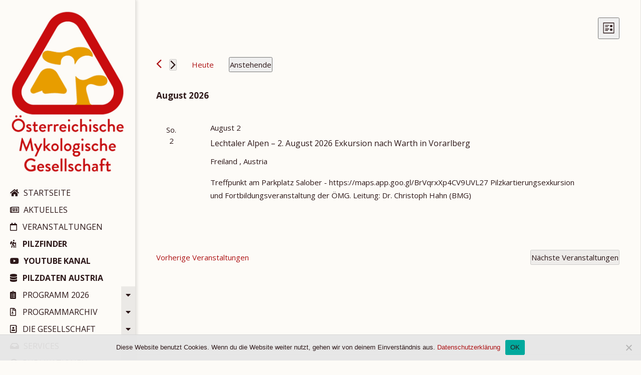

--- FILE ---
content_type: text/html; charset=UTF-8
request_url: https://myk.univie.ac.at/veranstaltungen/liste/seite/2/
body_size: 107612
content:
<!DOCTYPE html>
<html lang="de" class="no-js">

<head>
<meta charset="UTF-8" />
<link rel='stylesheet' id='tribe-events-views-v2-bootstrap-datepicker-styles-css' href='https://myk.univie.ac.at/wp-content/plugins/the-events-calendar/vendor/bootstrap-datepicker/css/bootstrap-datepicker.standalone.min.css?ver=6.15.14' media='all' />
<link rel='stylesheet' id='tec-variables-skeleton-css' href='https://myk.univie.ac.at/wp-content/plugins/the-events-calendar/common/build/css/variables-skeleton.css?ver=6.10.1' media='all' />
<link rel='stylesheet' id='tribe-common-skeleton-style-css' href='https://myk.univie.ac.at/wp-content/plugins/the-events-calendar/common/build/css/common-skeleton.css?ver=6.10.1' media='all' />
<link rel='stylesheet' id='tribe-tooltipster-css-css' href='https://myk.univie.ac.at/wp-content/plugins/the-events-calendar/common/vendor/tooltipster/tooltipster.bundle.min.css?ver=6.10.1' media='all' />
<link rel='stylesheet' id='tribe-events-views-v2-skeleton-css' href='https://myk.univie.ac.at/wp-content/plugins/the-events-calendar/build/css/views-skeleton.css?ver=6.15.14' media='all' />
<meta name='robots' content='index, follow, max-image-preview:large, max-snippet:-1, max-video-preview:-1' />
<meta name="viewport" content="width=device-width, initial-scale=1" />
<meta name="generator" content="Creattica Premium 1.12.1" />

	<!-- This site is optimized with the Yoast SEO plugin v26.7 - https://yoast.com/wordpress/plugins/seo/ -->
	<title>Veranstaltungen von 10. September 2018 &#8211; 20. September 2018 – Seite 2 – Österreichische Mykologische Gesellschaft</title>
	<link rel="canonical" href="https://myk.univie.ac.at/veranstaltungen/page/2/" />
	<meta property="og:locale" content="de_DE" />
	<meta property="og:type" content="website" />
	<meta property="og:title" content="Veranstaltungen Archiv &#8211; Seite 2 von 35 &#8211; Österreichische Mykologische Gesellschaft" />
	<meta property="og:url" content="https://myk.univie.ac.at/veranstaltungen/" />
	<meta property="og:site_name" content="Österreichische Mykologische Gesellschaft" />
	<meta property="og:image" content="https://myk.univie.ac.at/wp-content/uploads/2016/06/laetiporus-montanus-matti-img_3496-scaled.jpg" />
	<meta property="og:image:width" content="2560" />
	<meta property="og:image:height" content="1707" />
	<meta property="og:image:type" content="image/jpeg" />
	<meta name="twitter:card" content="summary_large_image" />
	<script type="application/ld+json" class="yoast-schema-graph">{"@context":"https://schema.org","@graph":[{"@type":"CollectionPage","@id":"https://myk.univie.ac.at/veranstaltungen/","url":"https://myk.univie.ac.at/veranstaltungen/page/2/","name":"Veranstaltungen Archiv &#8211; Seite 2 von 35 &#8211; Österreichische Mykologische Gesellschaft","isPartOf":{"@id":"https://myk.univie.ac.at/#website"},"breadcrumb":{"@id":"https://myk.univie.ac.at/veranstaltungen/page/2/#breadcrumb"},"inLanguage":"de"},{"@type":"BreadcrumbList","@id":"https://myk.univie.ac.at/veranstaltungen/page/2/#breadcrumb","itemListElement":[{"@type":"ListItem","position":1,"name":"Startseite","item":"https://myk.univie.ac.at/"},{"@type":"ListItem","position":2,"name":"Veranstaltungen"}]},{"@type":"WebSite","@id":"https://myk.univie.ac.at/#website","url":"https://myk.univie.ac.at/","name":"Österreichische Mykologische Gesellschaft","description":"","publisher":{"@id":"https://myk.univie.ac.at/#organization"},"potentialAction":[{"@type":"SearchAction","target":{"@type":"EntryPoint","urlTemplate":"https://myk.univie.ac.at/?s={search_term_string}"},"query-input":{"@type":"PropertyValueSpecification","valueRequired":true,"valueName":"search_term_string"}}],"inLanguage":"de"},{"@type":"Organization","@id":"https://myk.univie.ac.at/#organization","name":"Österreichische Mykologische Gesellschaft","url":"https://myk.univie.ac.at/","logo":{"@type":"ImageObject","inLanguage":"de","@id":"https://myk.univie.ac.at/#/schema/logo/image/","url":"https://myk.univie.ac.at/wp-content/uploads/2023/03/cropped-230301_logo.png","contentUrl":"https://myk.univie.ac.at/wp-content/uploads/2023/03/cropped-230301_logo.png","width":1000,"height":1425,"caption":"Österreichische Mykologische Gesellschaft"},"image":{"@id":"https://myk.univie.ac.at/#/schema/logo/image/"}}]}</script>
	<!-- / Yoast SEO plugin. -->


<link rel='dns-prefetch' href='//fonts.googleapis.com' />
<link rel="alternate" type="application/rss+xml" title="Österreichische Mykologische Gesellschaft &raquo; Feed" href="https://myk.univie.ac.at/feed/" />
<link rel="alternate" type="text/calendar" title="Österreichische Mykologische Gesellschaft &raquo; iCal Feed" href="https://myk.univie.ac.at/veranstaltungen/?ical=1" />
<link rel="alternate" type="application/rss+xml" title="Österreichische Mykologische Gesellschaft &raquo; Veranstaltungen-Feed" href="https://myk.univie.ac.at/veranstaltungen/feed/" />
<link rel="profile" href="http://gmpg.org/xfn/11" />
<link rel="preload" href="https://myk.univie.ac.at/wp-content/themes/creattica-premium/hybrid/extend/css/webfonts/fa-solid-900.woff2" as="font" crossorigin="anonymous">
<link rel="preload" href="https://myk.univie.ac.at/wp-content/themes/creattica-premium/hybrid/extend/css/webfonts/fa-regular-400.woff2" as="font" crossorigin="anonymous">
<link rel="preload" href="https://myk.univie.ac.at/wp-content/themes/creattica-premium/hybrid/extend/css/webfonts/fa-brands-400.woff2" as="font" crossorigin="anonymous">
<style id='wp-img-auto-sizes-contain-inline-css'>
img:is([sizes=auto i],[sizes^="auto," i]){contain-intrinsic-size:3000px 1500px}
/*# sourceURL=wp-img-auto-sizes-contain-inline-css */
</style>
<style id='wp-emoji-styles-inline-css'>

	img.wp-smiley, img.emoji {
		display: inline !important;
		border: none !important;
		box-shadow: none !important;
		height: 1em !important;
		width: 1em !important;
		margin: 0 0.07em !important;
		vertical-align: -0.1em !important;
		background: none !important;
		padding: 0 !important;
	}
/*# sourceURL=wp-emoji-styles-inline-css */
</style>
<style id='classic-theme-styles-inline-css'>
/*! This file is auto-generated */
.wp-block-button__link{color:#fff;background-color:#32373c;border-radius:9999px;box-shadow:none;text-decoration:none;padding:calc(.667em + 2px) calc(1.333em + 2px);font-size:1.125em}.wp-block-file__button{background:#32373c;color:#fff;text-decoration:none}
/*# sourceURL=/wp-includes/css/classic-themes.min.css */
</style>
<link rel='stylesheet' id='contact-form-7-css' href='https://myk.univie.ac.at/wp-content/plugins/contact-form-7/includes/css/styles.css?ver=6.1.4' media='all' />
<link rel='stylesheet' id='cookie-notice-front-css' href='https://myk.univie.ac.at/wp-content/plugins/cookie-notice/css/front.min.css?ver=2.5.11' media='all' />
<link rel='stylesheet' id='woocommerce-layout-css' href='https://myk.univie.ac.at/wp-content/plugins/woocommerce/assets/css/woocommerce-layout.css?ver=10.4.3' media='all' />
<link rel='stylesheet' id='woocommerce-smallscreen-css' href='https://myk.univie.ac.at/wp-content/plugins/woocommerce/assets/css/woocommerce-smallscreen.css?ver=10.4.3' media='only screen and (max-width: 768px)' />
<link rel='stylesheet' id='woocommerce-general-css' href='https://myk.univie.ac.at/wp-content/plugins/woocommerce/assets/css/woocommerce.css?ver=10.4.3' media='all' />
<style id='woocommerce-inline-inline-css'>
.woocommerce form .form-row .required { visibility: visible; }
/*# sourceURL=woocommerce-inline-inline-css */
</style>
<link rel='stylesheet' id='tribe-events-v2-single-skeleton-css' href='https://myk.univie.ac.at/wp-content/plugins/the-events-calendar/build/css/tribe-events-single-skeleton.css?ver=6.15.14' media='all' />
<link rel='stylesheet' id='tribe-events-v2-single-skeleton-full-css' href='https://myk.univie.ac.at/wp-content/plugins/the-events-calendar/build/css/tribe-events-single-full.css?ver=6.15.14' media='all' />
<link rel='stylesheet' id='tec-events-elementor-widgets-base-styles-css' href='https://myk.univie.ac.at/wp-content/plugins/the-events-calendar/build/css/integrations/plugins/elementor/widgets/widget-base.css?ver=6.15.14' media='all' />
<link rel='stylesheet' id='hoot-google-fonts-css' href='https://fonts.googleapis.com/css2?family=Open%20Sans:ital,wght@0,300;0,400;0,500;0,600;0,700;0,800;1,400;1,700&#038;display=swap' media='all' />
<link rel='stylesheet' id='jquery-lightSlider-css' href='https://myk.univie.ac.at/wp-content/themes/creattica-premium/css/lightSlider.css?ver=1.1.0' media='all' />
<link rel='stylesheet' id='hybrid-gallery-css' href='https://myk.univie.ac.at/wp-content/themes/creattica-premium/hybrid/css/gallery.min.css?ver=4.0.0' media='all' />
<link rel='stylesheet' id='font-awesome-css' href='https://myk.univie.ac.at/wp-content/themes/creattica-premium/hybrid/extend/css/font-awesome.css?ver=5.15.4' media='all' />
<link rel='stylesheet' id='lightGallery-css' href='https://myk.univie.ac.at/wp-content/themes/creattica-premium/premium/css/lightGallery.css?ver=1.1.4' media='all' />
<link rel='stylesheet' id='tablepress-default-css' href='https://myk.univie.ac.at/wp-content/tablepress-combined.min.css?ver=58' media='all' />
<link rel='stylesheet' id='hybridextend-style-css' href='https://myk.univie.ac.at/wp-content/themes/creattica-premium/style.css?ver=1.12.1' media='all' />
<link rel='stylesheet' id='woocommerce-gzd-layout-css' href='https://myk.univie.ac.at/wp-content/plugins/woocommerce-germanized/build/static/layout-styles.css?ver=3.20.5' media='all' />
<style id='woocommerce-gzd-layout-inline-css'>
.woocommerce-checkout .shop_table { background-color: #eeeeee; } .product p.deposit-packaging-type { font-size: 1.25em !important; } p.woocommerce-shipping-destination { display: none; }
                .wc-gzd-nutri-score-value-a {
                    background: url(https://myk.univie.ac.at/wp-content/plugins/woocommerce-germanized/assets/images/nutri-score-a.svg) no-repeat;
                }
                .wc-gzd-nutri-score-value-b {
                    background: url(https://myk.univie.ac.at/wp-content/plugins/woocommerce-germanized/assets/images/nutri-score-b.svg) no-repeat;
                }
                .wc-gzd-nutri-score-value-c {
                    background: url(https://myk.univie.ac.at/wp-content/plugins/woocommerce-germanized/assets/images/nutri-score-c.svg) no-repeat;
                }
                .wc-gzd-nutri-score-value-d {
                    background: url(https://myk.univie.ac.at/wp-content/plugins/woocommerce-germanized/assets/images/nutri-score-d.svg) no-repeat;
                }
                .wc-gzd-nutri-score-value-e {
                    background: url(https://myk.univie.ac.at/wp-content/plugins/woocommerce-germanized/assets/images/nutri-score-e.svg) no-repeat;
                }
            
/*# sourceURL=woocommerce-gzd-layout-inline-css */
</style>
<link rel='stylesheet' id='hoot-wpblocks-css' href='https://myk.univie.ac.at/wp-content/themes/creattica-premium/include/blocks/wpblocks.css?ver=1.12.1' media='all' />
<style id='hoot-wpblocks-inline-css'>
.hgrid {
	max-width: 1080px;
} 
#page-wrapper {
	width: 1350px;
} 
a {
	color: #ad1214;
} 
.accent-typo {
	background: #2d1819;
	color: #2d1819;
} 
.invert-typo {
	color: #fdfbf7;
	background: #2d1819;
} 
.enforce-typo {
	background: #fdfbf7;
	color: #2d1819;
} 
body.wordpress input[type="submit"], body.wordpress #submit, body.wordpress .button,.wc-block-components-button, .woocommerce #respond input#submit.alt, .woocommerce a.button.alt, .woocommerce button.button.alt, .woocommerce input.button.alt {
	color: #2d1819;
	border-color: #2d1819;
} 
body.wordpress input[type="submit"]:hover, body.wordpress #submit:hover, body.wordpress .button:hover, body.wordpress input[type="submit"]:focus, body.wordpress #submit:focus, body.wordpress .button:focus,.wc-block-components-button:hover, .woocommerce #respond input#submit.alt:hover, .woocommerce a.button.alt:hover, .woocommerce button.button.alt:hover, .woocommerce input.button.alt {
	background: #2d1819;
	color: #2d1819;
} 
body {
	background-color: #fdfbf7;
	color: #2d1819;
	font-size: 15px;
	font-family: "Open Sans", sans-serif;
} 
#main {
	background-color: #fdfbf7;
} 
.site-logo-with-icon #site-title i {
	font-size: 50px;
} 
.entry-footer .entry-byline {
	color: #ad1214;
	border-color: #dbd9d6;
} 
.lSSlideOuter .lSPager.lSpg > li:hover a, .lSSlideOuter .lSPager.lSpg > li.active a {
	background-color: #2d1819;
} 
.hootslider-html-slide-button,.hootslider-image-slide-button {
	background: #2d1819;
	color: #2d1819;
} 
.frontpage-area.module-bg-accent {
	background-color: #2d1819;
} 
.content-block-style3 .enforce-typo {
	background-color: #2d1819;
} 
.content-block-style4 .content-block-icon.icon-style-none,.content-block-icon i {
	color: #2d1819;
} 
.content-block-style4 .icon-style-circle, .content-block-style4 .icon-style-square {
	border-color: #2d1819;
} 
#infinite-handle span,.lrm-form a.button, .lrm-form button, .lrm-form button[type=submit], .lrm-form #buddypress input[type=submit], .lrm-form input[type=submit] {
	background: #2d1819;
	color: #2d1819;
} 
.woocommerce nav.woocommerce-pagination ul li a:focus, .woocommerce nav.woocommerce-pagination ul li a:hover {
	color: #ad1214;
} 
h1, h2, h3, h4, h5, h6, .title {
	color: #2d1819;
	font-size: 17px;
	font-family: "Open Sans", sans-serif;
	font-weight: bold;
	font-style: normal;
	text-transform: none;
} 
h1 {
	color: #2d1819;
	font-size: 25px;
	font-style: normal;
	text-transform: none;
	font-weight: normal;
} 
h2 {
	color: #2d1819;
	font-size: 20px;
	font-style: normal;
	text-transform: none;
	font-weight: normal;
} 
h4 {
	color: #2d1819;
	font-size: 16px;
	font-style: normal;
	text-transform: none;
	font-weight: normal;
} 
h5 {
	color: #2d1819;
	font-size: 14px;
	font-style: normal;
	text-transform: none;
	font-weight: normal;
} 
h6 {
	color: #2d1819;
	font-size: 14px;
	font-style: normal;
	text-transform: none;
	font-weight: normal;
} 
.titlefont {
	font-family: "Open Sans", sans-serif;
} 
hr {
	color: #cecdc9;
} 
blockquote {
	border-color: #dbd9d6;
	color: #473536;
	font-size: 14px;
} 
a:hover {
	color: #ad1214;
} 
.enforce-body-font {
	font-family: "Open Sans", sans-serif;
} 
.highlight-typo {
	background: #fdfbf7;
} 
.table-striped tbody tr:nth-child(odd) td, .table-striped tbody tr:nth-child(odd) th {
	background: #fdfbf7;
} 
.gallery, ul.wp-block-gallery {
	border-color: #dbd9d6;
	background: #fdfbf7;
} 
.gallery .gallery-caption {
	color: #2d1819;
} 
.wp-caption {
	background: #fdfbf7;
} 
.wp-caption-text, .wp-block-image figcaption {
	border-color: #dbd9d6;
	color: #2d1819;
} 
.leftbar-top {
	border-color: #dbd9d6;
} 
.leftbar {
	background: #fdfbf7;
} 
#header.stuck {
	background: #fdfbf7;
} 
.leftbar-section .social-icons-icon {
	 color : #271515;
} 
.leftbar-section i.fa-search {
	color: #271515;
	font-size: 15px;
} 
#site-title {
	color: #ad1214;
	font-size: 67px;
	font-family: "Open Sans", sans-serif;
	text-transform: uppercase;
	font-weight: bold;
	font-style: normal;
} 
#site-description {
	opacity: 1;
	color: #2d1819;
	font-size: 12px;
	font-family: "Open Sans", sans-serif;
	text-transform: uppercase;
	font-style: normal;
	font-weight: normal;
} 
.site-title-body-font {
	font-family: "Open Sans", sans-serif;
} 
.site-title-heading-font {
	font-family: "Open Sans", sans-serif;
} 
.menu-items > li > a {
	color: #2d1819;
	font-size: 16px;
	font-family: "Open Sans", sans-serif;
	text-transform: uppercase;
	font-style: normal;
	font-weight: normal;
} 
.menu-items {
	font-family: "Open Sans", sans-serif;
} 
.site-header .hybridextend-megamenu-icon {
	color: #2d1819;
} 
.menu-items .sub-menu,.mobilemenu-fixed .menu-toggle {
	color: #2d1819;
	font-size: 16px;
	font-style: normal;
	text-transform: none;
	font-weight: normal;
} 
.menu-toggle {
	color: #2d1819;
	font-size: 16px;
	font-family: "Open Sans", sans-serif;
	text-transform: uppercase;
	font-style: normal;
	font-weight: normal;
} 
#loop-meta.pageheader-bg-stretch {
	background: #fdfbf7;
} 
#loop-meta {
	border-color: #cecdc9;
} 
.loop-title {
	color: #2d1819;
	font-size: 20px;
	font-style: normal;
	text-transform: none;
	font-weight: normal;
} 
.entry-content {
	border-color: #dbd9d6;
} 
.loop-nav {
	border-color: #dbd9d6;
} 
#comments-number {
	font-size: 15px;
	color: #473536;
} 
.comment li.comment {
	border-color: #dbd9d6;
} 
.comment-by-author,.comment-meta-block, .comment-edit-link {
	color: #473536;
} 
.comment.bypostauthor > article {
	background: #fdfbf7;
} 
.comment.bypostauthor + #respond {
	background: #fdfbf7;
} 
.comment-ping {
	border-color: #dbd9d6;
} 
#reply-title {
	font-size: 15px;
} 
.entry-grid-content .entry-title {
	font-size: 16px;
} 
.archive-big .entry-grid, .archive-medium .entry-grid, .archive-small .entry-grid,.archive-mosaic .entry-grid {
	border-color: #dbd9d6;
} 
.archive-mosaic .entry-title {
	font-size: 14px;
} 
.archive-mosaic .mosaic-sub {
	background: #fdfbf7;
	border-color: #dbd9d6;
} 
.style-accent, .shortcode-button.style-accent, .style-accentlight {
	background: #2d1819;
	color: #2d1819;
} 
.shortcode-button.style-accent:hover {
	background: #281516;
	color: #2d1819;
} 
.style-highlight, .style-highlightlight {
	background: #fdfbf7;
} 
.shortcode-toggle-head {
	background: #fdfbf7;
	border-color: #dbd9d6;
} 
.shortcode-toggle-box {
	border-color: #dbd9d6;
} 
#page-wrapper ul.shortcode-tabset-nav li {
	background: #fdfbf7;
	border-color: #dbd9d6;
} 
#page-wrapper ul.shortcode-tabset-nav li.current {
	border-bottom-color: #fdfbf7;
} 
.shortcode-tabset-box {
	border-color: #dbd9d6;
} 
.hootslider-html-slide h1, .hootslider-html-slide h2, .hootslider-html-slide h3, .hootslider-html-slide h4, .hootslider-html-slide h5, .hootslider-html-slide h6 {
	font-size: 17px;
} 
.hootslider-image-slide-caption h1, .hootslider-image-slide-caption h2, .hootslider-image-slide-caption h3, .hootslider-image-slide-caption h4, .hootslider-image-slide-caption h5, .hootslider-image-slide-caption h6 {
	font-size: 17px;
} 
.hootslider-carousel-slide .lightSlideCarousel {
	border-color: #dbd9d6;
} 
.frontpage-area.area-highlight {
	background: #fdfbf7;
} 
.sidebar {
	color: #2d1819;
	font-size: 14px;
	font-style: normal;
	text-transform: none;
	font-weight: normal;
} 
.sidebar .widget-title {
	color: #2d1819;
	font-size: 14px;
	font-family: "Open Sans", sans-serif;
	text-transform: uppercase;
	font-weight: bold;
	font-style: normal;
} 
.topborder-line, .bottomborder-line {
	border-color: #dbd9d6;
} 
.topborder-shadow:before, .bottomborder-shadow:after {
	background: #cecdc9;
} 
.cta-style1 .cta-headline {
	font-size: 20px;
} 
.content-block-style2 .content-block.highlight-typo,.content-block-style3 .content-block {
	border-color: #e4e2de;
} 
.hoot-blogposts-title {
	border-color: #dbd9d6;
} 
.vcard,.vcard-links,.vcard-link,.vcard-link:first-child {
	border-color: #e4e2de;
} 
.vcard-content h4, .vcard-content h1, .vcard-content h2, .vcard-content h3, .vcard-content h5, .vcard-content h6 {
	font-size: 17px;
} 
.number-block-content h4, .number-block-content h1, .number-block-content h2, .number-block-content h3, .number-block-content h5, .number-block-content h6 {
	font-size: 17px;
} 
.woocommerce-tabs h1, .woocommerce-tabs h2, .woocommerce-tabs h3, .woocommerce-tabs h4, .woocommerce-tabs h5, .woocommerce-tabs h6,.single-product .upsells.products > h2, .single-product .related.products > h2, .singular-page.woocommerce-cart .cross-sells > h2, .singular-page.woocommerce-cart .cart_totals > h2 {
	color: #2d1819;
	font-size: 16px;
	font-style: normal;
	text-transform: none;
	font-weight: normal;
} 
.woocommerce div.product .woocommerce-tabs ul.tabs:before, .woocommerce div.product .woocommerce-tabs ul.tabs li {
	border-color: #dbd9d6;
} 
.hoot-jetpack-style .entry-the-content .sharedaddy {
	border-color: #dbd9d6;
} 
#sub-footer {
	background: #fdfbf7;
	border-color: #dbd9d6;
} 
.footer {
	background-color: #fdfbf7;
	color: #2d1819;
	font-size: 14px;
	font-style: normal;
	text-transform: none;
	font-weight: normal;
} 
.footer h1, .footer h2, .footer h3, .footer h4, .footer h5, .footer h6, .footer .title {
	color: #1e1011;
} 
.footer .widget-title {
	color: #2d1819;
	font-size: 14px;
	font-family: "Open Sans", sans-serif;
	text-transform: uppercase;
	font-weight: bold;
	font-style: normal;
} 
#post-footer {
	background: #fdfbf7;
	color: #4a3839;
} 
:root .has-accent-color,.is-style-outline>.wp-block-button__link:not(.has-text-color), .wp-block-button__link.is-style-outline:not(.has-text-color) {
	color: #2d1819;
} 
:root .has-accent-background-color,.wp-block-button__link,.wp-block-button__link:hover,.wp-block-search__button,.wp-block-search__button:hover, .wp-block-file__button,.wp-block-file__button:hover {
	background: #2d1819;
} 
:root .has-accent-font-color,.wp-block-button__link,.wp-block-button__link:hover,.wp-block-search__button,.wp-block-search__button:hover, .wp-block-file__button,.wp-block-file__button:hover {
	color: #2d1819;
} 
:root .has-accent-font-background-color {
	background: #2d1819;
} 
@media only screen and (min-width: 970px){
#leftbar, #main {
	border-color: #e4e2de;
} 
}
@media only screen and (max-width: 969px){
#header-aside {
	border-color: #dbd9d6;
} 
.menu-items > li > a {
	color: #2d1819;
	font-size: 16px;
} 
}
@media only screen and (max-width: 799px){
.mobilemenu-fixed .menu-toggle, .mobilemenu-fixed .menu-items {
	background: #fdfbf7;
} 
}
/*# sourceURL=hoot-wpblocks-inline-css */
</style>
<link rel='stylesheet' id='hybridextend-child-style-css' href='https://myk.univie.ac.at/wp-content/themes/creattica-premium-child/style.css?ver=1.0' media='all' />
<script src="https://myk.univie.ac.at/wp-includes/js/jquery/jquery.min.js?ver=3.7.1" id="jquery-core-js"></script>
<script src="https://myk.univie.ac.at/wp-includes/js/jquery/jquery-migrate.min.js?ver=3.4.1" id="jquery-migrate-js"></script>
<script src="https://myk.univie.ac.at/wp-content/plugins/the-events-calendar/common/build/js/tribe-common.js?ver=9c44e11f3503a33e9540" id="tribe-common-js"></script>
<script src="https://myk.univie.ac.at/wp-content/plugins/the-events-calendar/build/js/views/breakpoints.js?ver=4208de2df2852e0b91ec" id="tribe-events-views-v2-breakpoints-js"></script>
<script id="cookie-notice-front-js-before">
var cnArgs = {"ajaxUrl":"https:\/\/myk.univie.ac.at\/wp-admin\/admin-ajax.php","nonce":"3573701f29","hideEffect":"fade","position":"bottom","onScroll":true,"onScrollOffset":400,"onClick":false,"cookieName":"cookie_notice_accepted","cookieTime":86400,"cookieTimeRejected":3600,"globalCookie":false,"redirection":false,"cache":false,"revokeCookies":false,"revokeCookiesOpt":"automatic"};

//# sourceURL=cookie-notice-front-js-before
</script>
<script src="https://myk.univie.ac.at/wp-content/plugins/cookie-notice/js/front.min.js?ver=2.5.11" id="cookie-notice-front-js"></script>
<script src="https://myk.univie.ac.at/wp-content/plugins/woocommerce/assets/js/jquery-blockui/jquery.blockUI.min.js?ver=2.7.0-wc.10.4.3" id="wc-jquery-blockui-js" defer data-wp-strategy="defer"></script>
<script id="wc-add-to-cart-js-extra">
var wc_add_to_cart_params = {"ajax_url":"/wp-admin/admin-ajax.php","wc_ajax_url":"/?wc-ajax=%%endpoint%%","i18n_view_cart":"Warenkorb anzeigen","cart_url":"https://myk.univie.ac.at/cart/","is_cart":"","cart_redirect_after_add":"no"};
//# sourceURL=wc-add-to-cart-js-extra
</script>
<script src="https://myk.univie.ac.at/wp-content/plugins/woocommerce/assets/js/frontend/add-to-cart.min.js?ver=10.4.3" id="wc-add-to-cart-js" defer data-wp-strategy="defer"></script>
<script src="https://myk.univie.ac.at/wp-content/plugins/woocommerce/assets/js/js-cookie/js.cookie.min.js?ver=2.1.4-wc.10.4.3" id="wc-js-cookie-js" defer data-wp-strategy="defer"></script>
<script id="woocommerce-js-extra">
var woocommerce_params = {"ajax_url":"/wp-admin/admin-ajax.php","wc_ajax_url":"/?wc-ajax=%%endpoint%%","i18n_password_show":"Passwort anzeigen","i18n_password_hide":"Passwort ausblenden"};
//# sourceURL=woocommerce-js-extra
</script>
<script src="https://myk.univie.ac.at/wp-content/plugins/woocommerce/assets/js/frontend/woocommerce.min.js?ver=10.4.3" id="woocommerce-js" defer data-wp-strategy="defer"></script>
<script src="https://myk.univie.ac.at/wp-content/themes/creattica-premium/js/modernizr.custom.js?ver=2.8.3" id="modernizr-js"></script>
<link rel="https://api.w.org/" href="https://myk.univie.ac.at/wp-json/" /><link rel="EditURI" type="application/rsd+xml" title="RSD" href="https://myk.univie.ac.at/xmlrpc.php?rsd" />
<meta name="generator" content="WordPress 6.9" />
<meta name="generator" content="WooCommerce 10.4.3" />
<meta name="tec-api-version" content="v1"><meta name="tec-api-origin" content="https://myk.univie.ac.at"><link rel="alternate" href="https://myk.univie.ac.at/wp-json/tribe/events/v1/" /><!-- Analytics by WP Statistics - https://wp-statistics.com -->
    <script type="text/javascript">
        document.addEventListener('DOMContentLoaded', function() {
            function updateLogo() {
                var screenWidth = window.innerWidth;
                var siteLogo = document.querySelector('.custom-logo');
                var mobileLogo = document.querySelector('.mobile-logo');

                if (screenWidth <= 767) {
                    if (!mobileLogo && siteLogo) {
                        mobileLogo = document.createElement('img');
                        mobileLogo.src = 'https://myk.univie.ac.at/wp-content/uploads/2024/07/OeMG_Lang.jpg'; 
                        mobileLogo.classList.add('mobile-logo');
                        siteLogo.parentNode.insertBefore(mobileLogo, siteLogo.nextSibling);
                    }
                    if (mobileLogo) {
                        mobileLogo.style.display = 'block';
                        siteLogo.style.display = 'none';
                    }
                } else {
                    if (mobileLogo) {
                        mobileLogo.style.display = 'none';
                        siteLogo.style.display = 'block';
                    }
                }
            }

            window.addEventListener('resize', updateLogo);
            updateLogo();
        });
    </script>
    <style type="text/css">
        .archive-mosaic .entry-title {
            font-size: 1.26666666em !important;
            font-weight: bold !important;
            color: #2d1819 !important;
            font-family: "Open Sans", sans-serif !important;
        }
    </style><style type="text/css">
        .entry-byline-label {
            display: none !important;
        }
    </style><style type="text/css">
        .wpcf7-form {
            width: 100% !important;
            max-width: none;
            margin: 0 auto;
            padding: 0 0px;
        }

        .wpcf7-form p {
            margin-bottom: 0px;
        }

        .wpcf7-form input[type="text"],
        .wpcf7-form input[type="email"],
        .wpcf7-form input[type="file"],
        .wpcf7-form textarea {
            width: 100% !important;
            padding: 10px;
            margin-top: 5px;
            border: 1px solid #ddd;
            font-family: "Open Sans", sans-serif;
            color: #2d1819;
            font-size: 1em;
            line-height: 1.2em;
            box-sizing: border-box;
        }

        .wpcf7-form input[type="submit"] {
            background-color: #ad1214;
            color: #fff;
            padding: 10px 20px;
            border: none;
            cursor: pointer;
            font-family: "Open Sans", sans-serif;
            font-size: 1em;
            line-height: 1.5em;
            width: 100%;
            max-width: 200px;
            margin: 20px 0 0 0;
            display: block;
        }

        .wpcf7-form input[type="submit"]:hover {
            background-color: #444;
        }

        .wpcf7-form label {
            font-family: "Open Sans", sans-serif;
            color: #2d1819;
            font-size: 1em;
            line-height: 1.5em;
            display: block;
            margin-bottom: 5px;
        }

        .wpcf7-form .wpcf7-acceptance {
            display: flex;
            align-items: center;
        }

        .wpcf7-form .wpcf7-acceptance label {
            margin-left: 5px;
        }

        .wpcf7-form .wpcf7-acceptance input {
            margin: 0;
        }
    </style>	<noscript><style>.woocommerce-product-gallery{ opacity: 1 !important; }</style></noscript>
	<meta name="generator" content="Elementor 3.34.1; features: additional_custom_breakpoints; settings: css_print_method-external, google_font-enabled, font_display-auto">
			<style>
				.e-con.e-parent:nth-of-type(n+4):not(.e-lazyloaded):not(.e-no-lazyload),
				.e-con.e-parent:nth-of-type(n+4):not(.e-lazyloaded):not(.e-no-lazyload) * {
					background-image: none !important;
				}
				@media screen and (max-height: 1024px) {
					.e-con.e-parent:nth-of-type(n+3):not(.e-lazyloaded):not(.e-no-lazyload),
					.e-con.e-parent:nth-of-type(n+3):not(.e-lazyloaded):not(.e-no-lazyload) * {
						background-image: none !important;
					}
				}
				@media screen and (max-height: 640px) {
					.e-con.e-parent:nth-of-type(n+2):not(.e-lazyloaded):not(.e-no-lazyload),
					.e-con.e-parent:nth-of-type(n+2):not(.e-lazyloaded):not(.e-no-lazyload) * {
						background-image: none !important;
					}
				}
			</style>
			<link rel="icon" href="https://myk.univie.ac.at/wp-content/uploads/2023/02/cropped-icon-32x32.jpg" sizes="32x32" />
<link rel="icon" href="https://myk.univie.ac.at/wp-content/uploads/2023/02/cropped-icon-192x192.jpg" sizes="192x192" />
<link rel="apple-touch-icon" href="https://myk.univie.ac.at/wp-content/uploads/2023/02/cropped-icon-180x180.jpg" />
<meta name="msapplication-TileImage" content="https://myk.univie.ac.at/wp-content/uploads/2023/02/cropped-icon-270x270.jpg" />
		<style id="wp-custom-css">
			mark {
  background: #fdfbf7;
  color: #000;
  padding: 0 2px;
  margin: 0 2px;
}
.woocommerce-message {
  border-top-color: #c51517;
}
.woocommerce-info {
  border-top-color: #c51517;
}
.woocommerce-info::before {
  color: #c51517;
}
.woocommerce div.product .woocommerce-tabs ul.tabs li.active {
  background: #fdfbf7;
  color: #515151;
  z-index: 2;
  border-bottom-color: #fff;
}

.tribe-common--breakpoint-medium.tribe-events .tribe-events-calendar-list__event-details {
  width: 90%;
}
.tribe-common--breakpoint-medium.tribe-events .tribe-events-l-container {
  min-height: 700px;
  padding-bottom: 0;
  padding-top: 0;
}
th {
  font-weight: bold;
  letter-spacing: 0;
  text-transform: none;
  padding: 6px 6px 6px 12px;
}

.cta-style1 .cta-widget {
  text-align: left;
}
.cta-style1 .cta-headline {
  font-size: 17px;
}
.loop-meta {
  padding-top: 40px;
  padding-bottom: 40px;
}
#tribe-events-pg-template, .tribe-events-pg-template {
    margin: 0 auto;
    max-width: 95%;
}
.lightSlider {
    -webkit-transition: height 0s;
    -moz-transition: height 0s;
    -o-transition: height 0s;
    transition: height 0s;
}
.menu-expand {
    display: none;
}

.single-tribe_events .tribe-events-c-subscribe-dropdown__container, .tribe-events .tribe-events-c-subscribe-dropdown__container {
  display: flex;
  flex-flow: column;
  justify-content: flex-end;
  display: none;
}
.tribe-events-event-meta.primary, .tribe-events-event-meta.secondary {
  margin-bottom: 0;
  padding-top: 0;
  position: static;
}

.tribe-events-c-ical {
    display: none;
}
.tribe-events-cal-links {
    display: none;
}
.tribe-events-nav-pagination {
    display: none;
}

.lSSlideOuter ul.lSPager {
    display: none;
}
.main ul, .main ul.disc {
    list-style: none;
}
#site-logo {
    padding: 20px 0;
    max-width: 100%;
    vertical-align: top;
}
#menu-primary {
    margin-top: 0px;
}
.content {
    margin-top: 20px;
}
.entry-content-featured-img {
    display: block;
    margin: 0 auto 1.5em;
}
::selection {
    background-color: black;
}
.cn-button.wp-default {
	color: #fff;
	background: #737373;
}
.cookie-notice-container {
	padding: 10px 5px;
	text-align: center;
	width: 100%;
	z-index: 1;
	border-top: 1px solid #d6d6d6;
}
.tribe-events-pg-template {
    padding: 0px 20px 20px;
}

table td, table td * {
    vertical-align: top;
}
.hoot-cf7-style .wpcf7-form p {
    width: 100%;
    margin-right: 5%;
    float: left;
	  text-transform: none;
    width: 100%;
}
.woocommerce div.product p.price, .woocommerce div.product span.price {
    color: #bd1816;
    font-size: 1.25em;
}
.woocommerce #respond input#submit.alt, .woocommerce a.button.alt, .woocommerce button.button.alt, .woocommerce input.button.alt {
    background-color: #bd1816;
    color: #fff;
    -webkit-font-smoothing: antialiased;
}
.related.products {
  display: none;
}
.product .product_meta {
  display: none;
}
.woocommerce ul.products li.product .price {
    color: #bd1816;
    font-weight: 400;
    font-size: .857em;
}
.woocommerce-message::before {
    content: "\e015";
    color: #bd1816;
}
.hootslider-html-slide-button, .hootslider-image-slide-button {
    background: #e7e7e7;
    color: #2d1819;
}
.hootslider-html-slide-button:hover, .hootslider-image-slide-button {
    background: #e7e7e7;
    color: #2d1819;
}
input[type="submit"], #submit, .button {
    color: #2d1819;
    border-color: #e7e7e7;
}
.lightSlider .style-dark-on-light {
  color: #555555;
  background: rgba(255, 255, 255, 0.9);
}

::-moz-selection { background: #c31517; color: #f7f3ed; }
::selection { background: #c31517; color: #f7f3ed; }
.row .col img {
  margin-bottom: 1px;
  max-width: 100%;
  height: auto;
}
.tablepress-id-9 .column-1 sorting {
	width: 100px; !important
}
.mobile-logo {
    display: none;
}

.mobile-logo {
    display: none;
}

@media only screen and (max-width: 767px) {
    .mobile-logo {
        display: block;
    }

    .custom-logo {
        display: none;
    }
}
#tribe-events-pg-template, .tribe-events-pg-template {
  max-width: 100% !important;
  padding: 0 35px !important;
}
@media (min-width: 768px) {
  .tribe-events-single-event-title {
    font-size: 25px;
    line-height: 1.33333333em;
  }
}
.tribe-events-schedule {
  display: none !important;
}
:root {
    --tec-color-text-primary: #2d1819;
    --tec-font-weight-bold: normal;
    --tec-font-size-4: 1.06666666em;
    --tec-line-height-2: 1.78571429em;
}
#tribe-events-footer {
  border-top: none;
}
#tribe-events-footer {
  display: none;
}
.entry-the-content {
  margin-bottom: 0;
}
.entry-content {
  border-bottom: none;
}
#main.main {
  padding-bottom: 0.5em;
  overflow: hidden;
}
.footer .widget {
  margin: 35px 10px;
}
.footer {
  border-top: solid 1px #ddd;
    border-top-color: rgb(221, 221, 221);
}
.loop-title.entry-title {
    font-size: 1.8em; 
}
@media only screen and (max-width: 969px) {
  .mobilemenu-fixed .menu-toggle {
    top: 4%;
}
@media only screen and (max-width: 969px) {
  .mobilemenu-fixed #menu-primary-items, .mobilemenu-fixed #menu-secondary-items {
    padding-top: 15px;
  }
	.lightSlideCarousel h1, .lightSlideCarousel h2, .lightSlideCarousel h3, .lightSlideCarousel h4, .lightSlideCarousel h5, .lightSlideCarousel h6, .lightSlideCarousel .title {
  font-size: 1.06666666em;
  line-height: 1.4em;
}
.more-link {
  font-size: 1.06666666em;
}
	.dataTables_paginate.paging_simple .paginate_button.next::after {
  display: none;
}

.dataTables_paginate .paginate_button::after, .dataTables_paginate .paginate_button::before {
  display: none;
}		</style>
		<!-- WooCommerce Colors -->
<style type="text/css">
p.demo_store{background-color:#bd1816;color:#f6dcdc;}.woocommerce small.note{color:#777;}.woocommerce .woocommerce-breadcrumb{color:#777;}.woocommerce .woocommerce-breadcrumb a{color:#777;}.woocommerce div.product span.price,.woocommerce div.product p.price{color:#bd1816;}.woocommerce div.product .stock{color:#bd1816;}.woocommerce span.onsale{background-color:#bd1816;color:#fff;}.woocommerce ul.products li.product .price{color:#bd1816;}.woocommerce ul.products li.product .price .from{color:rgba(110, 101, 101, 0.5);}.woocommerce nav.woocommerce-pagination ul{border:1px solid #d3ced3;}.woocommerce nav.woocommerce-pagination ul li{border-right:1px solid #d3ced3;}.woocommerce nav.woocommerce-pagination ul li span.current,.woocommerce nav.woocommerce-pagination ul li a:hover,.woocommerce nav.woocommerce-pagination ul li a:focus{background:#ebe9eb;color:#8a7e8a;}.woocommerce a.button,.woocommerce button.button,.woocommerce input.button,.woocommerce #respond input#submit{color:#515151;background-color:#ebe9eb;}.woocommerce a.button:hover,.woocommerce button.button:hover,.woocommerce input.button:hover,.woocommerce #respond input#submit:hover{background-color:#dad8da;color:#515151;}.woocommerce a.button.alt,.woocommerce button.button.alt,.woocommerce input.button.alt,.woocommerce #respond input#submit.alt{background-color:#bd1816;color:#f6dcdc;}.woocommerce a.button.alt:hover,.woocommerce button.button.alt:hover,.woocommerce input.button.alt:hover,.woocommerce #respond input#submit.alt:hover{background-color:#ac0705;color:#f6dcdc;}.woocommerce a.button.alt.disabled,.woocommerce button.button.alt.disabled,.woocommerce input.button.alt.disabled,.woocommerce #respond input#submit.alt.disabled,.woocommerce a.button.alt:disabled,.woocommerce button.button.alt:disabled,.woocommerce input.button.alt:disabled,.woocommerce #respond input#submit.alt:disabled,.woocommerce a.button.alt:disabled[disabled],.woocommerce button.button.alt:disabled[disabled],.woocommerce input.button.alt:disabled[disabled],.woocommerce #respond input#submit.alt:disabled[disabled],.woocommerce a.button.alt.disabled:hover,.woocommerce button.button.alt.disabled:hover,.woocommerce input.button.alt.disabled:hover,.woocommerce #respond input#submit.alt.disabled:hover,.woocommerce a.button.alt:disabled:hover,.woocommerce button.button.alt:disabled:hover,.woocommerce input.button.alt:disabled:hover,.woocommerce #respond input#submit.alt:disabled:hover,.woocommerce a.button.alt:disabled[disabled]:hover,.woocommerce button.button.alt:disabled[disabled]:hover,.woocommerce input.button.alt:disabled[disabled]:hover,.woocommerce #respond input#submit.alt:disabled[disabled]:hover{background-color:#bd1816;color:#f6dcdc;}.woocommerce a.button:disabled:hover,.woocommerce button.button:disabled:hover,.woocommerce input.button:disabled:hover,.woocommerce #respond input#submit:disabled:hover,.woocommerce a.button.disabled:hover,.woocommerce button.button.disabled:hover,.woocommerce input.button.disabled:hover,.woocommerce #respond input#submit.disabled:hover,.woocommerce a.button:disabled[disabled]:hover,.woocommerce button.button:disabled[disabled]:hover,.woocommerce input.button:disabled[disabled]:hover,.woocommerce #respond input#submit:disabled[disabled]:hover{background-color:#ebe9eb;}.woocommerce #reviews h2 small{color:#777;}.woocommerce #reviews h2 small a{color:#777;}.woocommerce #reviews #comments ol.commentlist li .meta{color:#777;}.woocommerce #reviews #comments ol.commentlist li img.avatar{background:#ebe9eb;border:1px solid #e4e1e4;}.woocommerce #reviews #comments ol.commentlist li .comment-text{border:1px solid #e4e1e4;}.woocommerce #reviews #comments ol.commentlist #respond{border:1px solid #e4e1e4;}.woocommerce .star-rating:before{color:#d3ced3;}.woocommerce.widget_shopping_cart .total,.woocommerce .widget_shopping_cart .total{border-top:3px double #ebe9eb;}.woocommerce form.login,.woocommerce form.checkout_coupon,.woocommerce form.register{border:1px solid #d3ced3;}.woocommerce .order_details li{border-right:1px dashed #d3ced3;}.woocommerce .widget_price_filter .ui-slider .ui-slider-handle{background-color:#bd1816;}.woocommerce .widget_price_filter .ui-slider .ui-slider-range{background-color:#bd1816;}.woocommerce .widget_price_filter .price_slider_wrapper .ui-widget-content{background-color:#790000;}.woocommerce-cart table.cart td.actions .coupon .input-text{border:1px solid #d3ced3;}.woocommerce-cart .cart-collaterals .cart_totals p small{color:#777;}.woocommerce-cart .cart-collaterals .cart_totals table small{color:#777;}.woocommerce-cart .cart-collaterals .cart_totals .discount td{color:#bd1816;}.woocommerce-cart .cart-collaterals .cart_totals tr td,.woocommerce-cart .cart-collaterals .cart_totals tr th{border-top:1px solid #ebe9eb;}.woocommerce-checkout .checkout .create-account small{color:#777;}.woocommerce-checkout #payment{background:#ebe9eb;}.woocommerce-checkout #payment ul.payment_methods{border-bottom:1px solid #d3ced3;}.woocommerce-checkout #payment div.payment_box{background-color:#dfdcdf;color:#515151;}.woocommerce-checkout #payment div.payment_box input.input-text,.woocommerce-checkout #payment div.payment_box textarea{border-color:#c7c1c7;border-top-color:#bab4ba;}.woocommerce-checkout #payment div.payment_box ::-webkit-input-placeholder{color:#bab4ba;}.woocommerce-checkout #payment div.payment_box :-moz-placeholder{color:#bab4ba;}.woocommerce-checkout #payment div.payment_box :-ms-input-placeholder{color:#bab4ba;}.woocommerce-checkout #payment div.payment_box span.help{color:#777;}.woocommerce-checkout #payment div.payment_box:after{content:"";display:block;border:8px solid #dfdcdf;border-right-color:transparent;border-left-color:transparent;border-top-color:transparent;position:absolute;top:-3px;left:0;margin:-1em 0 0 2em;}
</style>
<!--/WooCommerce Colors-->
</head>

<body class="wordpress ltr de de-de child-theme y2026 m01 d16 h16 friday logged-out wp-custom-logo plural archive archive-tribe_events paged paged-2 creattica theme-creattica-premium cookies-not-set woocommerce-no-js tribe-events-page-template tribe-no-js elementor-default elementor-kit-2670" dir="ltr" itemscope="itemscope" itemtype="https://schema.org/Blog">

	
	<a href="#main" class="screen-reader-text">Skip to content</a>

	<div id="page-wrapper" class=" hgrid site-boxed content-boxed page-wrapper sitewrap-full-width sidebars0 hoot-cf7-style hoot-mapp-style hoot-jetpack-style">

		
		<div id="leftbar" class=" leftbar">
			<div id="leftbar-inner" class=" leftbar-inner">

				
				<header id="header" class="site-header" role="banner" itemscope="itemscope" itemtype="https://schema.org/WPHeader">
						<div id="header-primary" class=" header-part">
		<div class="hgrid">
			<div class="hgrid-span-12">

				<div id="branding" class="site-branding branding">
					<div id="site-logo" class="site-logo-image">
						<div id="site-logo-image" ><div id="site-title" class="site-title" itemprop="headline"><a href="https://myk.univie.ac.at/" class="custom-logo-link" rel="home"><picture fetchpriority="high" class="custom-logo" decoding="async">
<source type="image/webp" srcset="https://myk.univie.ac.at/wp-content/uploads/2023/03/cropped-230301_logo.png.webp 1000w, https://myk.univie.ac.at/wp-content/uploads/2023/03/cropped-230301_logo-768x1094.png.webp 768w, https://myk.univie.ac.at/wp-content/uploads/2023/03/cropped-230301_logo-386x550.png.webp 386w, https://myk.univie.ac.at/wp-content/uploads/2023/03/cropped-230301_logo-600x855.png.webp 600w" sizes="(max-width: 1000px) 100vw, 1000px"/>
<img fetchpriority="high" width="1000" height="1425" src="https://myk.univie.ac.at/wp-content/uploads/2023/03/cropped-230301_logo.png" alt="Österreichische Mykologische Gesellschaft" decoding="async" srcset="https://myk.univie.ac.at/wp-content/uploads/2023/03/cropped-230301_logo.png 1000w, https://myk.univie.ac.at/wp-content/uploads/2023/03/cropped-230301_logo-768x1094.png 768w, https://myk.univie.ac.at/wp-content/uploads/2023/03/cropped-230301_logo-386x550.png 386w, https://myk.univie.ac.at/wp-content/uploads/2023/03/cropped-230301_logo-600x855.png 600w" sizes="(max-width: 1000px) 100vw, 1000px"/>
</picture>
</a><div style="clip: rect(1px, 1px, 1px, 1px); clip-path: inset(50%); height: 1px; width: 1px; margin: -1px; overflow: hidden; position: absolute !important;">Österreichische Mykologische Gesellschaft</div></div></div>					</div>
				</div><!-- #branding -->

			</div>
		</div>
			</div>
		<div id="header-aside" class=" header-aside">
		<div class="hgrid">
			<div class="hgrid-span-12">
					<div class="screen-reader-text">Primary Navigation Menu</div>
	<nav id="menu-primary" class="menu menu-primary nav-menu mobilemenu-fixed mobilesubmenu-click scrollpointscontainer" role="navigation" aria-label="Primary Navigation Menu" itemscope="itemscope" itemtype="https://schema.org/SiteNavigationElement">
		<a class="menu-toggle" href="#"><span class="menu-toggle-text">Menu</span><i class="fas fa-bars"></i></a>
		<div class="menu-expand"><i class="fas fa-bars"></i></div>

		<ul id="menu-primary-items" class="menu-items sf-menu menu"><li id="menu-item-428" class="menu-item menu-item-type-custom menu-item-object-custom menu-item-428"><a href="http://www.univie.ac.at/oemykges/"><i class="hybridextend-megamenu-icon fa-home fas"></i> <span>Startseite</span></a></li>
<li id="menu-item-453" class="menu-item menu-item-type-taxonomy menu-item-object-category menu-item-453"><a href="https://myk.univie.ac.at/aktuelles/"><i class="hybridextend-megamenu-icon fa-newspaper far"></i> <span>Aktuelles</span></a></li>
<li id="menu-item-1418" class="menu-item menu-item-type-custom menu-item-object-custom menu-item-1418"><a href="https://www.univie.ac.at/oemykges/veranstaltungen/"><i class="hybridextend-megamenu-icon fa-calendar far"></i> <span>Veranstaltungen</span></a></li>
<li id="menu-item-2773" class="menu-item menu-item-type-post_type menu-item-object-page menu-item-2773"><a href="https://myk.univie.ac.at/pilzfinder-at/"><i class="hybridextend-megamenu-icon fa-hiking fas"></i> <span><b>Pilzfinder</b></span></a></li>
<li id="menu-item-4171" class="menu-item menu-item-type-custom menu-item-object-custom menu-item-4171"><a target="_blank" href="https://www.youtube.com/@youtubekanalderomgundbmg6044"><i class="hybridextend-megamenu-icon fa-youtube fab"></i> <span><b>YouTube Kanal</b></span></a></li>
<li id="menu-item-2948" class="menu-item menu-item-type-post_type menu-item-object-page menu-item-2948"><a href="https://myk.univie.ac.at/pilzdaten-austria-eu/"><i class="hybridextend-megamenu-icon fa-database fas"></i> <span><b>Pilzdaten Austria</b></span></a></li>
<li id="menu-item-7561" class="no-link menu-item menu-item-type-post_type menu-item-object-page menu-item-has-children menu-item-7561"><a href="https://myk.univie.ac.at/programm-2026/"><i class="hybridextend-megamenu-icon fa-clipboard-list fas"></i> <span>Programm 2026</span></a>
<ul class="sub-menu">
	<li id="menu-item-7564" class="menu-item menu-item-type-post_type menu-item-object-page menu-item-7564"><a href="https://myk.univie.ac.at/programm-2026/vortraege-2026/">Vorträge</a></li>
	<li id="menu-item-7563" class="menu-item menu-item-type-post_type menu-item-object-page menu-item-7563"><a href="https://myk.univie.ac.at/programm-2026/pilzkurse-2026/">Pilzkurse</a></li>
	<li id="menu-item-7562" class="menu-item menu-item-type-post_type menu-item-object-page menu-item-7562"><a href="https://myk.univie.ac.at/programm-2026/exkursionen-2026/">Exkursionen</a></li>
</ul>
</li>
<li id="menu-item-1860" class="no-link menu-item menu-item-type-post_type menu-item-object-page menu-item-has-children menu-item-1860"><a href="https://myk.univie.ac.at/?page_id=1817"><i class="hybridextend-megamenu-icon fa-file-archive far"></i> <span>Programmarchiv</span></a>
<ul class="sub-menu">
	<li id="menu-item-6744" class="no-link menu-item menu-item-type-post_type menu-item-object-page menu-item-has-children menu-item-6744"><a href="https://myk.univie.ac.at/programm-2025/">Programm 2025</a>
	<ul class="sub-menu">
		<li id="menu-item-6745" class="menu-item menu-item-type-post_type menu-item-object-page menu-item-6745"><a href="https://myk.univie.ac.at/programm-2025/vortraege-2025/">Vorträge</a></li>
		<li id="menu-item-6746" class="menu-item menu-item-type-post_type menu-item-object-page menu-item-6746"><a href="https://myk.univie.ac.at/programm-2025/pilzkurse-2025/">Pilzkurse</a></li>
		<li id="menu-item-6747" class="menu-item menu-item-type-post_type menu-item-object-page menu-item-6747"><a href="https://myk.univie.ac.at/programm-2025/exkursionen-2025/">Exkursionen</a></li>
	</ul>
</li>
	<li id="menu-item-5462" class="no-link menu-item menu-item-type-post_type menu-item-object-page menu-item-has-children menu-item-5462"><a href="https://myk.univie.ac.at/programm-2024/">Programm 2024</a>
	<ul class="sub-menu">
		<li id="menu-item-5463" class="menu-item menu-item-type-post_type menu-item-object-page menu-item-5463"><a href="https://myk.univie.ac.at/programm-2024/vortraege-2024/">Vorträge</a></li>
		<li id="menu-item-5465" class="menu-item menu-item-type-post_type menu-item-object-page menu-item-5465"><a href="https://myk.univie.ac.at/programm-2024/exkursionen-2024/">Exkursionen</a></li>
		<li id="menu-item-5464" class="menu-item menu-item-type-post_type menu-item-object-page menu-item-5464"><a href="https://myk.univie.ac.at/programm-2024/pilzkurse-2024/">Pilzkurse</a></li>
	</ul>
</li>
	<li id="menu-item-4140" class="no-link menu-item menu-item-type-post_type menu-item-object-page menu-item-has-children menu-item-4140"><a href="https://myk.univie.ac.at/programm-2023/">Programm 2023</a>
	<ul class="sub-menu">
		<li id="menu-item-4142" class="menu-item menu-item-type-post_type menu-item-object-page menu-item-4142"><a href="https://myk.univie.ac.at/programm-2023/vortraege/">Vorträge</a></li>
		<li id="menu-item-4143" class="menu-item menu-item-type-post_type menu-item-object-page menu-item-4143"><a href="https://myk.univie.ac.at/programm-2023/exkursionen/">Exkursionen</a></li>
		<li id="menu-item-4141" class="menu-item menu-item-type-post_type menu-item-object-page menu-item-4141"><a href="https://myk.univie.ac.at/programm-2023/pilzkurse/">Pilzkurse</a></li>
	</ul>
</li>
	<li id="menu-item-3775" class="no-link menu-item menu-item-type-post_type menu-item-object-page menu-item-has-children menu-item-3775"><a href="https://myk.univie.ac.at/programm-2022/">Programm 2022</a>
	<ul class="sub-menu">
		<li id="menu-item-3776" class="menu-item menu-item-type-post_type menu-item-object-page menu-item-3776"><a href="https://myk.univie.ac.at/programm-2022/vortraege-2022/">Vorträge</a></li>
		<li id="menu-item-3777" class="menu-item menu-item-type-post_type menu-item-object-page menu-item-3777"><a href="https://myk.univie.ac.at/programm-2022/exkursionen-2022/">Exkursionen</a></li>
		<li id="menu-item-3782" class="menu-item menu-item-type-post_type menu-item-object-page menu-item-3782"><a href="https://myk.univie.ac.at/programm-2022/pilzkurse-2022/">Pilzkurse</a></li>
	</ul>
</li>
	<li id="menu-item-3017" class="no-link menu-item menu-item-type-post_type menu-item-object-page menu-item-has-children menu-item-3017"><a href="https://myk.univie.ac.at/programm-2021/">Programm 2021</a>
	<ul class="sub-menu">
		<li id="menu-item-3018" class="menu-item menu-item-type-post_type menu-item-object-page menu-item-3018"><a href="https://myk.univie.ac.at/programm-2021/vortraege-2021/">Vorträge</a></li>
		<li id="menu-item-3284" class="menu-item menu-item-type-post_type menu-item-object-page menu-item-3284"><a href="https://myk.univie.ac.at/programm-2021/exkursionen-2021/">Exkursionen</a></li>
	</ul>
</li>
	<li id="menu-item-2323" class="no-link menu-item menu-item-type-post_type menu-item-object-page menu-item-has-children menu-item-2323"><a href="https://myk.univie.ac.at/?page_id=2314">Programm 2020</a>
	<ul class="sub-menu">
		<li id="menu-item-2324" class="menu-item menu-item-type-post_type menu-item-object-page menu-item-2324"><a href="https://myk.univie.ac.at/programm-2020/vortraege-2020/">Vorträge</a></li>
		<li id="menu-item-2326" class="menu-item menu-item-type-post_type menu-item-object-page menu-item-2326"><a href="https://myk.univie.ac.at/programm-2020/workshops-und-seminare-2020/">Workshops und Seminare</a></li>
		<li id="menu-item-2325" class="menu-item menu-item-type-post_type menu-item-object-page menu-item-2325"><a href="https://myk.univie.ac.at/pilzwanderungen-im-jahr-2020/">Pilzwanderungen</a></li>
	</ul>
</li>
	<li id="menu-item-2072" class="no-link menu-item menu-item-type-post_type menu-item-object-page menu-item-has-children menu-item-2072"><a href="https://myk.univie.ac.at/?page_id=1817">Programm 2019</a>
	<ul class="sub-menu">
		<li id="menu-item-1859" class="menu-item menu-item-type-post_type menu-item-object-page menu-item-1859"><a href="https://myk.univie.ac.at/programm-2019/vortraege-2019/">Vorträge</a></li>
		<li id="menu-item-1880" class="menu-item menu-item-type-post_type menu-item-object-page menu-item-1880"><a href="https://myk.univie.ac.at/programm-2019/workshops-und-seminare-2019/">Workshops und Seminare</a></li>
		<li id="menu-item-1959" class="menu-item menu-item-type-post_type menu-item-object-page menu-item-1959"><a href="https://myk.univie.ac.at/pilzwanderungen-im-jahr-2019/">Exkursionen 2019</a></li>
	</ul>
</li>
	<li id="menu-item-924" class="no-link menu-item menu-item-type-post_type menu-item-object-page menu-item-has-children menu-item-924"><a href="https://myk.univie.ac.at/?page_id=911">Programm 2018</a>
	<ul class="sub-menu">
		<li id="menu-item-942" class="menu-item menu-item-type-post_type menu-item-object-page menu-item-942"><a href="https://myk.univie.ac.at/programm-2018/vortraege-2018-2/">Vorträge</a></li>
		<li id="menu-item-944" class="menu-item menu-item-type-post_type menu-item-object-page menu-item-944"><a href="https://myk.univie.ac.at/programm-2018/workshops-und-seminare-2018-2/">Workshops und Seminare</a></li>
		<li id="menu-item-953" class="menu-item menu-item-type-post_type menu-item-object-page menu-item-953"><a href="https://myk.univie.ac.at/programm-2018/exkursionen-2018-2/">Exkursionen</a></li>
	</ul>
</li>
	<li id="menu-item-444" class="no-link menu-item menu-item-type-post_type menu-item-object-page menu-item-has-children menu-item-444"><a href="https://myk.univie.ac.at/?page_id=28">Programm 2017</a>
	<ul class="sub-menu">
		<li id="menu-item-449" class="menu-item menu-item-type-post_type menu-item-object-page menu-item-449"><a href="https://myk.univie.ac.at/programm-2016/vortraege-2016/">Vorträge</a></li>
		<li id="menu-item-731" class="menu-item menu-item-type-post_type menu-item-object-page menu-item-731"><a href="https://myk.univie.ac.at/programm-2016/funga-des-boehmerwalds-interreg/">FUNGA DES BÖHMERWALDS</a></li>
		<li id="menu-item-451" class="menu-item menu-item-type-post_type menu-item-object-page menu-item-451"><a href="https://myk.univie.ac.at/programm-2016/workshops-und-seminare-2016/">Workshops und Seminare</a></li>
		<li id="menu-item-431" class="menu-item menu-item-type-post_type menu-item-object-page menu-item-431"><a href="https://myk.univie.ac.at/programm-2016/exkursionen-2016/">Exkursionen</a></li>
	</ul>
</li>
</ul>
</li>
<li id="menu-item-452" class="no-link menu-item menu-item-type-post_type menu-item-object-page menu-item-has-children menu-item-452"><a href="https://myk.univie.ac.at/?page_id=8"><i class="hybridextend-megamenu-icon fa-address-book far"></i> <span>Die Gesellschaft</span></a>
<ul class="sub-menu">
	<li id="menu-item-430" class="menu-item menu-item-type-post_type menu-item-object-page menu-item-430"><a href="https://myk.univie.ac.at/die-geschichte/">Die Geschichte</a></li>
	<li id="menu-item-448" class="menu-item menu-item-type-post_type menu-item-object-page menu-item-448"><a href="https://myk.univie.ac.at/vereinsvorstand/">Vereinsvorstand</a></li>
	<li id="menu-item-446" class="menu-item menu-item-type-post_type menu-item-object-page menu-item-446"><a href="https://myk.univie.ac.at/die-gesellschaft/satzung/">Satzung</a></li>
	<li id="menu-item-436" class="menu-item menu-item-type-post_type menu-item-object-page menu-item-436"><a href="https://myk.univie.ac.at/mitgliedschaft/">Mitgliedschaft</a></li>
</ul>
</li>
<li id="menu-item-447" class="no-link menu-item menu-item-type-post_type menu-item-object-page menu-item-has-children menu-item-447"><a href="https://myk.univie.ac.at/services/"><i class="hybridextend-megamenu-icon fa-inbox fas"></i> <span>Services</span></a>
<ul class="sub-menu">
	<li id="menu-item-439" class="menu-item menu-item-type-post_type menu-item-object-page menu-item-439"><a href="https://myk.univie.ac.at/services/pilzauskunft-der-oemg/">Pilzauskunft der ÖMG</a></li>
	<li id="menu-item-440" class="menu-item menu-item-type-post_type menu-item-object-page menu-item-440"><a href="https://myk.univie.ac.at/services/pilzauskunftstellen-in-oesterreich/">Pilzauskunftstellen in Österreich</a></li>
	<li id="menu-item-2749" class="menu-item menu-item-type-post_type menu-item-object-page menu-item-2749"><a href="https://myk.univie.ac.at/services/speisewert/">Speisewert von Pilzen</a></li>
	<li id="menu-item-1660" class="menu-item menu-item-type-post_type menu-item-object-page menu-item-1660"><a href="https://myk.univie.ac.at/services/pilzliste-funga-austria/">Pilzliste Funga-Austria</a></li>
	<li id="menu-item-432" class="menu-item menu-item-type-post_type menu-item-object-page menu-item-432"><a href="https://myk.univie.ac.at/services/gefaehrdete-pilze-und-doppelgaenger/">Gefährdete Pilze und Doppelgänger</a></li>
	<li id="menu-item-443" class="menu-item menu-item-type-post_type menu-item-object-page menu-item-443"><a href="https://myk.univie.ac.at/services/pilzkunde-fuer-einsteiger/">Pilzkunde für Einsteiger</a></li>
	<li id="menu-item-3442" class="menu-item menu-item-type-post_type menu-item-object-page menu-item-3442"><a href="https://myk.univie.ac.at/pilzdaten-austria-eu/">Pilzdaten-Austria.eu</a></li>
	<li id="menu-item-5030" class="menu-item menu-item-type-post_type menu-item-object-page menu-item-5030"><a href="https://myk.univie.ac.at/services/schluesseluebersicht-boletales/">Schlüsselübersicht Boletales</a></li>
	<li id="menu-item-441" class="menu-item menu-item-type-post_type menu-item-object-page menu-item-441"><a href="https://myk.univie.ac.at/services/pilzdatenbank/">ARCHIV-VERSION: Datenbank der Pilze Österreichs</a></li>
</ul>
</li>
<li id="menu-item-445" class="no-link menu-item menu-item-type-post_type menu-item-object-page menu-item-has-children menu-item-445"><a href="https://myk.univie.ac.at/publikationen/"><i class="hybridextend-megamenu-icon fa-at fas"></i> <span>Publikationen</span></a>
<ul class="sub-menu">
	<li id="menu-item-437" class="menu-item menu-item-type-post_type menu-item-object-page menu-item-437"><a href="https://myk.univie.ac.at/publikationen/mitteilungen-der-oesterr-mykolog-gesellschaft/">Mitteilungen der Österr. Mykolog. Gesellschaft</a></li>
	<li id="menu-item-438" class="menu-item menu-item-type-post_type menu-item-object-page menu-item-438"><a href="https://myk.univie.ac.at/publikationen/oesterreichische-zeitschrift-fuer-pilzkunde/">Österreichische Zeitschrift für Pilzkunde</a></li>
	<li id="menu-item-782" class="menu-item menu-item-type-post_type menu-item-object-page menu-item-782"><a href="https://myk.univie.ac.at/publikationen/publikationendie-pilze-oesterreichs-verzeichnis-und-rote-liste-2016/">Die Pilze Österreichs – Verzeichnis und Rote Liste 2016</a></li>
	<li id="menu-item-442" class="menu-item menu-item-type-post_type menu-item-object-page menu-item-442"><a href="https://myk.univie.ac.at/publikationen/pilzkalender/">Pilzkalender</a></li>
</ul>
</li>
<li id="menu-item-3338" class="menu-item menu-item-type-post_type menu-item-object-page menu-item-3338"><a href="https://myk.univie.ac.at/shop/"><i class="hybridextend-megamenu-icon fa-cart-plus fas"></i> <span>Onlineshop</span></a></li>
<li id="menu-item-4324" class="menu-item menu-item-type-post_type menu-item-object-page menu-item-4324"><a href="https://myk.univie.ac.at/oemg-bibliothek/"><i class="hybridextend-megamenu-icon fa-book-open fas"></i> <span>Bibliothek</span></a></li>
<li id="menu-item-3132" class="menu-item menu-item-type-post_type menu-item-object-page menu-item-3132"><a href="https://myk.univie.ac.at/faqs/"><i class="hybridextend-megamenu-icon fa-comment-alt fas"></i> <span>FAQs</span></a></li>
<li id="menu-item-435" class="menu-item menu-item-type-post_type menu-item-object-page menu-item-435"><a href="https://myk.univie.ac.at/links/"><i class="hybridextend-megamenu-icon fa-leaf fas"></i> <span>Links</span></a></li>
<li id="menu-item-434" class="menu-item menu-item-type-post_type menu-item-object-page menu-item-434"><a href="https://myk.univie.ac.at/oemg_kontakt/"><i class="hybridextend-megamenu-icon fa-envelope far"></i> <span>Kontakt</span></a></li>
</ul>
	</nav><!-- #menu-primary -->
				</div>
		</div>
	</div>
					</header><!-- #header -->

				
			</div><!-- #leftbar-inner -->
		</div><!-- #leftbar -->

		<div id="main" class=" main hgrid">

			<div
	 class="tribe-common tribe-events tribe-events-view tribe-events-view--list" 	data-js="tribe-events-view"
	data-view-rest-url="https://myk.univie.ac.at/wp-json/tribe/views/v2/html"
	data-view-rest-method="GET"
	data-view-manage-url="1"
				data-view-breakpoint-pointer="bb3e6580-0afb-4908-b445-51dbca05e297"
	 role="main">
	<section class="tribe-common-l-container tribe-events-l-container">
		<div
	class="tribe-events-view-loader tribe-common-a11y-hidden"
	role="alert"
	aria-live="polite"
>
	<span class="tribe-events-view-loader__text tribe-common-a11y-visual-hide">
		1 Veranstaltung gefunden.	</span>
	<div class="tribe-events-view-loader__dots tribe-common-c-loader">
		<svg
	 class="tribe-common-c-svgicon tribe-common-c-svgicon--dot tribe-common-c-loader__dot tribe-common-c-loader__dot--first" 	aria-hidden="true"
	viewBox="0 0 15 15"
	xmlns="http://www.w3.org/2000/svg"
>
	<circle cx="7.5" cy="7.5" r="7.5"/>
</svg>
		<svg
	 class="tribe-common-c-svgicon tribe-common-c-svgicon--dot tribe-common-c-loader__dot tribe-common-c-loader__dot--second" 	aria-hidden="true"
	viewBox="0 0 15 15"
	xmlns="http://www.w3.org/2000/svg"
>
	<circle cx="7.5" cy="7.5" r="7.5"/>
</svg>
		<svg
	 class="tribe-common-c-svgicon tribe-common-c-svgicon--dot tribe-common-c-loader__dot tribe-common-c-loader__dot--third" 	aria-hidden="true"
	viewBox="0 0 15 15"
	xmlns="http://www.w3.org/2000/svg"
>
	<circle cx="7.5" cy="7.5" r="7.5"/>
</svg>
	</div>
</div>

		<script type="application/ld+json">
[{"@context":"http://schema.org","@type":"Event","name":"Lechtaler Alpen \u2013 2. August 2026 Exkursion nach Warth in Vorarlberg","description":"&lt;p&gt;Treffpunkt am Parkplatz Salober -\u00a0https://maps.app.goo.gl/BrVqrxXp4CV9UVL27 Pilzkartierungsexkursion und Fortbildungsveranstaltung der \u00d6MG. Leitung: Dr. Christoph Hahn (BMG)&lt;/p&gt;\\n","url":"https://myk.univie.ac.at/veranstaltungen/lechtaler-alpen-2-august-2026-exkursion-nach-warth-in-vorarlberg/","eventAttendanceMode":"https://schema.org/OfflineEventAttendanceMode","eventStatus":"https://schema.org/EventScheduled","startDate":"2026-08-02T00:00:00+02:00","endDate":"2026-08-02T23:59:59+02:00","location":{"@type":"Place","name":"Freiland","description":"","url":"","address":{"@type":"PostalAddress","addressCountry":"Austria"},"telephone":"","sameAs":""},"organizer":{"@type":"Person","name":"\u00d6MG und BMG","description":"","url":"","telephone":"","email":"","sameAs":""},"performer":"Organization"}]
</script>
		<script data-js="tribe-events-view-data" type="application/json">
	{"slug":"list","prev_url":"https:\/\/myk.univie.ac.at\/veranstaltungen\/liste\/","next_url":"","view_class":"Tribe\\Events\\Views\\V2\\Views\\List_View","view_slug":"list","view_label":"Liste","title":"Veranstaltungen Archiv \u2013 \u00d6sterreichische Mykologische Gesellschaft","events":[7773],"url":"https:\/\/myk.univie.ac.at\/veranstaltungen\/liste\/seite\/2\/","url_event_date":false,"bar":{"keyword":"","date":""},"today":"2026-01-16 00:00:00","now":"2026-01-16 16:50:38","home_url":"https:\/\/myk.univie.ac.at","rest_url":"https:\/\/myk.univie.ac.at\/wp-json\/tribe\/views\/v2\/html","rest_method":"GET","rest_nonce":"","should_manage_url":true,"today_url":"https:\/\/myk.univie.ac.at\/veranstaltungen\/liste\/","today_title":"Klicke, um das heutige Datum auszuw\u00e4hlen","today_label":"Heute","prev_label":"","next_label":"","date_formats":{"compact":"Y-m-d","month_and_year_compact":"Y-m","month_and_year":"F Y","time_range_separator":" - ","date_time_separator":" | "},"messages":[],"start_of_week":"1","header_title":"","header_title_element":"h1","content_title":"","breadcrumbs":[],"backlink":false,"before_events":"<p>&nbsp;<\/p>\n","after_events":"\n<!--\nThis calendar is powered by The Events Calendar.\nhttp:\/\/evnt.is\/18wn\n-->\n","display_events_bar":true,"disable_event_search":true,"live_refresh":false,"ical":{"display_link":true,"link":{"url":"https:\/\/myk.univie.ac.at\/veranstaltungen\/liste\/seite\/2\/?ical=1","text":"Veranstaltungen als iCal exportieren","title":"Diese Funktion verwenden, um Kalenderdaten mit Google Kalender, Apple iCal und kompatiblen Apps zu teilen"}},"container_classes":["tribe-common","tribe-events","tribe-events-view","tribe-events-view--list"],"container_data":[],"is_past":false,"breakpoints":{"xsmall":500,"medium":768,"full":960},"breakpoint_pointer":"bb3e6580-0afb-4908-b445-51dbca05e297","is_initial_load":true,"public_views":{"list":{"view_class":"Tribe\\Events\\Views\\V2\\Views\\List_View","view_url":"https:\/\/myk.univie.ac.at\/veranstaltungen\/liste\/seite\/2\/","view_label":"Liste","aria_label":"Zeige Veranstaltungen in der Liste Ansicht"},"month":{"view_class":"Tribe\\Events\\Views\\V2\\Views\\Month_View","view_url":"https:\/\/myk.univie.ac.at\/veranstaltungen\/monat\/","view_label":"Monat","aria_label":"Zeige Veranstaltungen in der Monat Ansicht"}},"show_latest_past":true,"past":false,"show_now":true,"now_label":"Anstehende","now_label_mobile":"Anstehende","show_end":false,"selected_start_datetime":"2026-08-02","selected_start_date_mobile":"2026-08-02","selected_start_date_label":"August 2","selected_end_datetime":"2026-08-02","selected_end_date_mobile":"2026-08-02","selected_end_date_label":"August 2","datepicker_date":"2026-08-02","subscribe_links":{"gcal":{"label":"Google Kalender","single_label":"Zu Google Kalender hinzuf\u00fcgen","visible":true,"block_slug":"hasGoogleCalendar"},"ical":{"label":"iCalendar","single_label":"Zu iCalendar hinzuf\u00fcgen","visible":true,"block_slug":"hasiCal"},"outlook-365":{"label":"Outlook 365","single_label":"Outlook 365","visible":true,"block_slug":"hasOutlook365"},"outlook-live":{"label":"Outlook Live","single_label":"Outlook Live","visible":true,"block_slug":"hasOutlookLive"},"ics":{"label":".ics-Datei exportieren","single_label":".ics-Datei exportieren","visible":true,"block_slug":null},"outlook-ics":{"label":"Exportiere Outlook .ics Datei","single_label":"Exportiere Outlook .ics Datei","visible":true,"block_slug":null}},"_context":{"slug":"list"},"text":"Wird geladen\u00a0\u2026","classes":["tribe-common-c-loader__dot","tribe-common-c-loader__dot--third"]}</script>

		<div class="tribe-events-before-html">
	<p>&nbsp;</p>
</div>

		
<header  class="tribe-events-header" >
	
	
	
	
	<div
	 class="tribe-events-header__events-bar tribe-events-c-events-bar" 	data-js="tribe-events-events-bar"
>

	<h2 class="tribe-common-a11y-visual-hide">
		Ansichten-Navigation	</h2>

	
	<div class="tribe-events-c-events-bar__views">
	<h3 class="tribe-common-a11y-visual-hide">
		Veranstaltung Ansichten-Navigation	</h3>
	<div  class="tribe-events-c-view-selector"  data-js="tribe-events-view-selector">
		<button
			class="tribe-events-c-view-selector__button tribe-common-c-btn__clear"
			data-js="tribe-events-view-selector-button"
			aria-current="true"
			aria-description="Kalenderansicht auswählen"
		>
			<span class="tribe-events-c-view-selector__button-icon">
				<svg
	 class="tribe-common-c-svgicon tribe-common-c-svgicon--list tribe-events-c-view-selector__button-icon-svg" 	aria-hidden="true"
	viewBox="0 0 19 19"
	xmlns="http://www.w3.org/2000/svg"
>
	<path fill-rule="evenodd" clip-rule="evenodd" d="M.451.432V17.6c0 .238.163.432.364.432H18.12c.2 0 .364-.194.364-.432V.432c0-.239-.163-.432-.364-.432H.815c-.2 0-.364.193-.364.432zm.993.81h16.024V3.56H1.444V1.24zM17.468 3.56H1.444v13.227h16.024V3.56z" class="tribe-common-c-svgicon__svg-fill"/>
	<g clip-path="url(#tribe-events-c-view-selector__button-icon-svg-0)" class="tribe-common-c-svgicon__svg-fill">
		<path fill-rule="evenodd" clip-rule="evenodd" d="M11.831 4.912v1.825c0 .504.409.913.913.913h1.825a.913.913 0 00.912-.913V4.912A.913.913 0 0014.57 4h-1.825a.912.912 0 00-.913.912z"/>
		<path d="M8.028 7.66a.449.449 0 00.446-.448v-.364c0-.246-.2-.448-.446-.448h-4.13a.449.449 0 00-.447.448v.364c0 .246.201.448.447.448h4.13zM9.797 5.26a.449.449 0 00.447-.448v-.364c0-.246-.201-.448-.447-.448h-5.9a.449.449 0 00-.446.448v.364c0 .246.201.448.447.448h5.9z"/>
	</g>
	<g clip-path="url(#tribe-events-c-view-selector__button-icon-svg-1)" class="tribe-common-c-svgicon__svg-fill">
			<path fill-rule="evenodd" clip-rule="evenodd" d="M11.831 10.912v1.825c0 .505.409.913.913.913h1.825a.913.913 0 00.912-.912v-1.825A.913.913 0 0014.57 10h-1.825a.912.912 0 00-.913.912z"/>
		<path d="M8.028 13.66a.449.449 0 00.446-.448v-.364c0-.246-.2-.448-.446-.448h-4.13a.449.449 0 00-.447.448v.364c0 .246.201.448.447.448h4.13zM9.797 11.26a.449.449 0 00.447-.448v-.364c0-.246-.201-.448-.447-.448h-5.9a.449.449 0 00-.446.448v.364c0 .246.201.448.447.448h5.9z"/>
	</g>
	<defs>
		<clipPath id="tribe-events-c-view-selector__button-icon-svg-0">
			<path transform="translate(3.451 4)" d="M0 0h13v4H0z"/>
		</clipPath>
		<clipPath id="tribe-events-c-view-selector__button-icon-svg-1">
			<path transform="translate(3.451 10)" d="M0 0h13v4H0z"/>
		</clipPath>
	</defs>
</svg>
			</span>
			<span class="tribe-events-c-view-selector__button-text tribe-common-a11y-visual-hide">
				Liste			</span>
			<svg
	 class="tribe-common-c-svgicon tribe-common-c-svgicon--caret-down tribe-events-c-view-selector__button-icon-caret-svg" 	aria-hidden="true"
	viewBox="0 0 10 7"
	xmlns="http://www.w3.org/2000/svg"
>
	<path fill-rule="evenodd" clip-rule="evenodd" d="M1.008.609L5 4.6 8.992.61l.958.958L5 6.517.05 1.566l.958-.958z" class="tribe-common-c-svgicon__svg-fill"/>
</svg>
		</button>
		<div
	class="tribe-events-c-view-selector__content"
	id="tribe-events-view-selector-content"
	data-js="tribe-events-view-selector-list-container"
>
	<ul class="tribe-events-c-view-selector__list">
					<li
	 class="tribe-events-c-view-selector__list-item tribe-events-c-view-selector__list-item--list tribe-events-c-view-selector__list-item--active" >
	<a
		href="https://myk.univie.ac.at/veranstaltungen/liste/seite/2/"
		class="tribe-events-c-view-selector__list-item-link"
		data-js="tribe-events-view-link"
		aria-label="Zeige Veranstaltungen in der Liste Ansicht"
				aria-current="true"
			>
		<span class="tribe-events-c-view-selector__list-item-icon">
			<svg
	 class="tribe-common-c-svgicon tribe-common-c-svgicon--list tribe-events-c-view-selector__list-item-icon-svg" 	aria-hidden="true"
	viewBox="0 0 19 19"
	xmlns="http://www.w3.org/2000/svg"
>
	<path fill-rule="evenodd" clip-rule="evenodd" d="M.451.432V17.6c0 .238.163.432.364.432H18.12c.2 0 .364-.194.364-.432V.432c0-.239-.163-.432-.364-.432H.815c-.2 0-.364.193-.364.432zm.993.81h16.024V3.56H1.444V1.24zM17.468 3.56H1.444v13.227h16.024V3.56z" class="tribe-common-c-svgicon__svg-fill"/>
	<g clip-path="url(#tribe-events-c-view-selector__list-item-icon-svg-0)" class="tribe-common-c-svgicon__svg-fill">
		<path fill-rule="evenodd" clip-rule="evenodd" d="M11.831 4.912v1.825c0 .504.409.913.913.913h1.825a.913.913 0 00.912-.913V4.912A.913.913 0 0014.57 4h-1.825a.912.912 0 00-.913.912z"/>
		<path d="M8.028 7.66a.449.449 0 00.446-.448v-.364c0-.246-.2-.448-.446-.448h-4.13a.449.449 0 00-.447.448v.364c0 .246.201.448.447.448h4.13zM9.797 5.26a.449.449 0 00.447-.448v-.364c0-.246-.201-.448-.447-.448h-5.9a.449.449 0 00-.446.448v.364c0 .246.201.448.447.448h5.9z"/>
	</g>
	<g clip-path="url(#tribe-events-c-view-selector__list-item-icon-svg-1)" class="tribe-common-c-svgicon__svg-fill">
			<path fill-rule="evenodd" clip-rule="evenodd" d="M11.831 10.912v1.825c0 .505.409.913.913.913h1.825a.913.913 0 00.912-.912v-1.825A.913.913 0 0014.57 10h-1.825a.912.912 0 00-.913.912z"/>
		<path d="M8.028 13.66a.449.449 0 00.446-.448v-.364c0-.246-.2-.448-.446-.448h-4.13a.449.449 0 00-.447.448v.364c0 .246.201.448.447.448h4.13zM9.797 11.26a.449.449 0 00.447-.448v-.364c0-.246-.201-.448-.447-.448h-5.9a.449.449 0 00-.446.448v.364c0 .246.201.448.447.448h5.9z"/>
	</g>
	<defs>
		<clipPath id="tribe-events-c-view-selector__list-item-icon-svg-0">
			<path transform="translate(3.451 4)" d="M0 0h13v4H0z"/>
		</clipPath>
		<clipPath id="tribe-events-c-view-selector__list-item-icon-svg-1">
			<path transform="translate(3.451 10)" d="M0 0h13v4H0z"/>
		</clipPath>
	</defs>
</svg>
		</span>
		<span class="tribe-events-c-view-selector__list-item-text">
			Liste		</span>
	</a>
</li>
					<li
	 class="tribe-events-c-view-selector__list-item tribe-events-c-view-selector__list-item--month" >
	<a
		href="https://myk.univie.ac.at/veranstaltungen/monat/"
		class="tribe-events-c-view-selector__list-item-link"
		data-js="tribe-events-view-link"
		aria-label="Zeige Veranstaltungen in der Monat Ansicht"
			>
		<span class="tribe-events-c-view-selector__list-item-icon">
			<svg
	 class="tribe-common-c-svgicon tribe-common-c-svgicon--month tribe-events-c-view-selector__list-item-icon-svg" 	aria-hidden="true"
	viewBox="0 0 18 19"
	xmlns="http://www.w3.org/2000/svg"
>
	<path fill-rule="evenodd" clip-rule="evenodd" d="M0 .991v17.04c0 .236.162.428.361.428h17.175c.2 0 .361-.192.361-.429V.991c0-.237-.162-.428-.361-.428H.36C.161.563 0 .754 0 .99zm.985.803H16.89v2.301H.985v-2.3zM16.89 5.223H.985v12H16.89v-12zM6.31 7.366v.857c0 .237.192.429.429.429h.857a.429.429 0 00.428-.429v-.857a.429.429 0 00-.428-.429H6.74a.429.429 0 00-.429.429zm3.429.857v-.857c0-.237.191-.429.428-.429h.857c.237 0 .429.192.429.429v.857a.429.429 0 01-.429.429h-.857a.429.429 0 01-.428-.429zm3.428-.857v.857c0 .237.192.429.429.429h.857a.429.429 0 00.428-.429v-.857a.429.429 0 00-.428-.429h-.857a.429.429 0 00-.429.429zm-6.857 4.286v-.858c0-.236.192-.428.429-.428h.857c.236 0 .428.192.428.428v.858a.429.429 0 01-.428.428H6.74a.429.429 0 01-.429-.428zm3.429-.858v.858c0 .236.191.428.428.428h.857a.429.429 0 00.429-.428v-.858a.429.429 0 00-.429-.428h-.857a.428.428 0 00-.428.428zm3.428.858v-.858c0-.236.192-.428.429-.428h.857c.236 0 .428.192.428.428v.858a.429.429 0 01-.428.428h-.857a.429.429 0 01-.429-.428zm-10.286-.858v.858c0 .236.192.428.429.428h.857a.429.429 0 00.429-.428v-.858a.429.429 0 00-.429-.428h-.857a.429.429 0 00-.429.428zm0 4.286v-.857c0-.237.192-.429.429-.429h.857c.237 0 .429.192.429.429v.857a.429.429 0 01-.429.429h-.857a.429.429 0 01-.429-.429zm3.429-.857v.857c0 .237.192.429.429.429h.857a.429.429 0 00.428-.429v-.857a.429.429 0 00-.428-.429H6.74a.429.429 0 00-.429.429zm3.429.857v-.857c0-.237.191-.429.428-.429h.857c.237 0 .429.192.429.429v.857a.429.429 0 01-.429.429h-.857a.429.429 0 01-.428-.429z" class="tribe-common-c-svgicon__svg-fill"/>
</svg>
		</span>
		<span class="tribe-events-c-view-selector__list-item-text">
			Monat		</span>
	</a>
</li>
			</ul>
</div>
	</div>
</div>

</div>

	<div class="tribe-events-header__content-title">
	<h1 class="screen-reader-text tec-a11y-title-hidden">Veranstaltungen</h1></div>

	<div class="tribe-events-c-top-bar tribe-events-header__top-bar">

	<nav class="tribe-events-c-top-bar__nav tribe-common-a11y-hidden" aria-label="Top Veranstaltungen list pagination">
	<ul class="tribe-events-c-top-bar__nav-list">
		<li class="tribe-events-c-top-bar__nav-list-item">
	<a
		href="https://myk.univie.ac.at/veranstaltungen/liste/"
		class="tribe-common-c-btn-icon tribe-common-c-btn-icon--caret-left tribe-events-c-top-bar__nav-link tribe-events-c-top-bar__nav-link--prev"
		aria-label="Vorherige Veranstaltungen"
		title="Vorherige Veranstaltungen"
		data-js="tribe-events-view-link"
	>
		<svg
	 class="tribe-common-c-svgicon tribe-common-c-svgicon--caret-left tribe-common-c-btn-icon__icon-svg tribe-events-c-top-bar__nav-link-icon-svg" 	aria-hidden="true"
	viewBox="0 0 10 16"
	xmlns="http://www.w3.org/2000/svg"
>
	<path d="M9.7 14.4l-1.5 1.5L.3 8 8.2.1l1.5 1.5L3.3 8l6.4 6.4z"/>
</svg>
	</a>
</li>

		<li class="tribe-events-c-top-bar__nav-list-item">
	<button
		class="tribe-common-c-btn-icon tribe-common-c-btn-icon--caret-right tribe-events-c-top-bar__nav-link tribe-events-c-top-bar__nav-link--next"
		aria-label="Nächste Veranstaltungen"
		title="Nächste Veranstaltungen"
		disabled
	>
		<svg
	 class="tribe-common-c-svgicon tribe-common-c-svgicon--caret-right tribe-common-c-btn-icon__icon-svg tribe-events-c-top-bar__nav-link-icon-svg" 	aria-hidden="true"
	viewBox="0 0 10 16"
	xmlns="http://www.w3.org/2000/svg"
>
	<path d="M.3 1.6L1.8.1 9.7 8l-7.9 7.9-1.5-1.5L6.7 8 .3 1.6z"/>
</svg>
	</button>
</li>
	</ul>
</nav>

	<a
	href="https://myk.univie.ac.at/veranstaltungen/liste/"
	class="tribe-common-c-btn-border-small tribe-events-c-top-bar__today-button tribe-common-a11y-hidden"
	data-js="tribe-events-view-link"
	aria-description="Klicke, um das heutige Datum auszuwählen"
>
	Heute</a>

	<div class="tribe-events-c-top-bar__datepicker">
	<button
		class="tribe-common-c-btn__clear tribe-common-h3 tribe-common-h--alt tribe-events-c-top-bar__datepicker-button"
		data-js="tribe-events-top-bar-datepicker-button"
		type="button"
		aria-description="Klicke zum Umschalten des Datumwählers"
	>
		<time
			datetime="2026-08-02"
			class="tribe-events-c-top-bar__datepicker-time"
		>
							<span class="tribe-events-c-top-bar__datepicker-mobile">
					Anstehende				</span>
				<span class="tribe-events-c-top-bar__datepicker-desktop tribe-common-a11y-hidden">
					Anstehende				</span>
					</time>
				<svg
	 class="tribe-common-c-svgicon tribe-common-c-svgicon--caret-down tribe-events-c-top-bar__datepicker-button-icon-svg" 	aria-hidden="true"
	viewBox="0 0 10 7"
	xmlns="http://www.w3.org/2000/svg"
>
	<path fill-rule="evenodd" clip-rule="evenodd" d="M1.008.609L5 4.6 8.992.61l.958.958L5 6.517.05 1.566l.958-.958z" class="tribe-common-c-svgicon__svg-fill"/>
</svg>
	</button>
	<label
		class="tribe-events-c-top-bar__datepicker-label tribe-common-a11y-visual-hide"
		for="tribe-events-top-bar-date"
	>
		Datum wählen.	</label>
	<input
		type="text"
		class="tribe-events-c-top-bar__datepicker-input tribe-common-a11y-visual-hide"
		data-js="tribe-events-top-bar-date"
		id="tribe-events-top-bar-date"
		name="tribe-events-views[tribe-bar-date]"
		value="2026-08-02"
		tabindex="-1"
		autocomplete="off"
		readonly="readonly"
	/>
	<div class="tribe-events-c-top-bar__datepicker-container" data-js="tribe-events-top-bar-datepicker-container"></div>
	<template class="tribe-events-c-top-bar__datepicker-template-prev-icon">
		<svg
	 class="tribe-common-c-svgicon tribe-common-c-svgicon--caret-left tribe-events-c-top-bar__datepicker-nav-icon-svg" 	aria-hidden="true"
	viewBox="0 0 10 16"
	xmlns="http://www.w3.org/2000/svg"
>
	<path d="M9.7 14.4l-1.5 1.5L.3 8 8.2.1l1.5 1.5L3.3 8l6.4 6.4z"/>
</svg>
	</template>
	<template class="tribe-events-c-top-bar__datepicker-template-next-icon">
		<svg
	 class="tribe-common-c-svgicon tribe-common-c-svgicon--caret-right tribe-events-c-top-bar__datepicker-nav-icon-svg" 	aria-hidden="true"
	viewBox="0 0 10 16"
	xmlns="http://www.w3.org/2000/svg"
>
	<path d="M.3 1.6L1.8.1 9.7 8l-7.9 7.9-1.5-1.5L6.7 8 .3 1.6z"/>
</svg>
	</template>
</div>

	
	<div class="tribe-events-c-top-bar__actions tribe-common-a11y-hidden">
	</div>

</div>
</header>

		
		<ul
			class="tribe-events-calendar-list"
			aria-label="
			Liste der Veranstaltungen			"
		>

							
				<li class="tribe-events-calendar-list__month-separator">
	<h3>
		<time
			class="tribe-events-calendar-list__month-separator-text tribe-common-h7 tribe-common-h6--min-medium tribe-common-h--alt"
		>
			August 2026		</time>
	</h3>
</li>

				<li  class="tribe-common-g-row tribe-events-calendar-list__event-row" >

	<div  class="tribe-events-calendar-list__event-date-tag tribe-common-g-col entry author-irmgard post-7773 tribe_events type-tribe_events status-publish"  >
	<time class="tribe-events-calendar-list__event-date-tag-datetime" datetime="2026-08-02" aria-hidden="true">
		<span class="tribe-events-calendar-list__event-date-tag-weekday">
			So.		</span>
		<span class="tribe-events-calendar-list__event-date-tag-daynum tribe-common-h5 tribe-common-h4--min-medium">
			2		</span>
	</time>
</div>

	<div class="tribe-events-calendar-list__event-wrapper tribe-common-g-col">
		<article  class="tribe-events-calendar-list__event tribe-common-g-row tribe-common-g-row--gutters entry author-irmgard post-7773 tribe_events type-tribe_events status-publish" >
			
			<div class="tribe-events-calendar-list__event-details tribe-common-g-col">

				<header class="tribe-events-calendar-list__event-header">
					<h4 class="tribe-events-calendar-list__event-title tribe-common-h6 tribe-common-h4--min-medium">
	<a
		href="https://myk.univie.ac.at/veranstaltungen/lechtaler-alpen-2-august-2026-exkursion-nach-warth-in-vorarlberg/"
		title="Lechtaler Alpen – 2. August 2026 Exkursion nach Warth in Vorarlberg"
		rel="bookmark"
		class="tribe-events-calendar-list__event-title-link tribe-common-anchor-thin"
	>
		Lechtaler Alpen – 2. August 2026 Exkursion nach Warth in Vorarlberg	</a>
</h4>
					<div class="tribe-events-calendar-list__event-datetime-wrapper tribe-common-b2">
		<time class="tribe-events-calendar-list__event-datetime" datetime="2026-08-02">
		<span class="tribe-event-date-start">August 2</span>	</time>
	</div>
					<address class="tribe-events-calendar-list__event-venue tribe-common-b2">
	<span class="tribe-events-calendar-list__event-venue-title tribe-common-b2--bold">
		Freiland	</span>
	<span class="tribe-events-calendar-list__event-venue-address">
		, Austria	</span>
	</address>
									</header>

				<div class="tribe-events-calendar-list__event-description tribe-common-b2 tribe-common-a11y-hidden">
	<p>Treffpunkt am Parkplatz Salober - https://maps.app.goo.gl/BrVqrxXp4CV9UVL27 Pilzkartierungsexkursion und Fortbildungsveranstaltung der ÖMG. Leitung: Dr. Christoph Hahn (BMG)</p>
</div>
				
			</div>
		</article>
	</div>

</li>

			
		</ul>

		<nav class="tribe-events-calendar-list-nav tribe-events-c-nav" aria-label="Bottom Veranstaltungen list pagination">
	<ul class="tribe-events-c-nav__list">
		<li class="tribe-events-c-nav__list-item tribe-events-c-nav__list-item--prev">
	<a
		href="https://myk.univie.ac.at/veranstaltungen/liste/"
		rel="prev"
		class="tribe-events-c-nav__prev tribe-common-b2 tribe-common-b1--min-medium"
		data-js="tribe-events-view-link"
		aria-label="Vorherige Veranstaltungen"
		title="Vorherige Veranstaltungen"
	>
		<svg
	 class="tribe-common-c-svgicon tribe-common-c-svgicon--caret-left tribe-events-c-nav__prev-icon-svg" 	aria-hidden="true"
	viewBox="0 0 10 16"
	xmlns="http://www.w3.org/2000/svg"
>
	<path d="M9.7 14.4l-1.5 1.5L.3 8 8.2.1l1.5 1.5L3.3 8l6.4 6.4z"/>
</svg>
		<span class="tribe-events-c-nav__prev-label">
			Vorherige <span class="tribe-events-c-nav__prev-label-plural tribe-common-a11y-visual-hide">Veranstaltungen</span>		</span>
	</a>
</li>

		<li class="tribe-events-c-nav__list-item tribe-events-c-nav__list-item--today">
	<a
		href="https://myk.univie.ac.at/veranstaltungen/liste/"
		class="tribe-events-c-nav__today tribe-common-b2"
		data-js="tribe-events-view-link"
		aria-label="Klicke, um das heutige Datum auszuwählen"
		title="Klicke, um das heutige Datum auszuwählen"
	>
		Heute	</a>
</li>

		<li class="tribe-events-c-nav__list-item tribe-events-c-nav__list-item--next">
	<button
		class="tribe-events-c-nav__next tribe-common-b2 tribe-common-b1--min-medium"
		aria-label="Nächste Veranstaltungen"
		title="Nächste Veranstaltungen"
		disabled
	>
		<span class="tribe-events-c-nav__next-label">
			Nächste <span class="tribe-events-c-nav__next-label-plural tribe-common-a11y-visual-hide">Veranstaltungen</span>		</span>
		<svg
	 class="tribe-common-c-svgicon tribe-common-c-svgicon--caret-right tribe-events-c-nav__next-icon-svg" 	aria-hidden="true"
	viewBox="0 0 10 16"
	xmlns="http://www.w3.org/2000/svg"
>
	<path d="M.3 1.6L1.8.1 9.7 8l-7.9 7.9-1.5-1.5L6.7 8 .3 1.6z"/>
</svg>
	</button>
</li>
	</ul>
</nav>

		<div class="tribe-events-c-subscribe-dropdown__container">
	<div class="tribe-events-c-subscribe-dropdown">
		<div class="tribe-common-c-btn-border tribe-events-c-subscribe-dropdown__button">
			<button
				class="tribe-events-c-subscribe-dropdown__button-text tribe-common-c-btn--clear"
				aria-expanded="false"
				aria-controls="tribe-events-subscribe-dropdown-content"
				aria-label=""
			>
				Kalender abonnieren			</button>
			<svg
	 class="tribe-common-c-svgicon tribe-common-c-svgicon--caret-down tribe-events-c-subscribe-dropdown__button-icon" 	aria-hidden="true"
	viewBox="0 0 10 7"
	xmlns="http://www.w3.org/2000/svg"
>
	<path fill-rule="evenodd" clip-rule="evenodd" d="M1.008.609L5 4.6 8.992.61l.958.958L5 6.517.05 1.566l.958-.958z" class="tribe-common-c-svgicon__svg-fill"/>
</svg>
		</div>
		<div id="tribe-events-c-subscribe-dropdown-content" class="tribe-events-c-subscribe-dropdown__content">
			<ul class="tribe-events-c-subscribe-dropdown__list">
									
<li class="tribe-events-c-subscribe-dropdown__list-item tribe-events-c-subscribe-dropdown__list-item--gcal">
	<a
		href="https://www.google.com/calendar/render?cid=webcal%3A%2F%2Fmyk.univie.ac.at%2F%3Fpost_type%3Dtribe_events%26ical%3D1%26eventDisplay%3Dlist"
		class="tribe-events-c-subscribe-dropdown__list-item-link"
		target="_blank"
		rel="noopener noreferrer nofollow noindex"
	>
		Google Kalender	</a>
</li>
									
<li class="tribe-events-c-subscribe-dropdown__list-item tribe-events-c-subscribe-dropdown__list-item--ical">
	<a
		href="webcal://myk.univie.ac.at/?post_type=tribe_events&#038;ical=1&#038;eventDisplay=list"
		class="tribe-events-c-subscribe-dropdown__list-item-link"
		target="_blank"
		rel="noopener noreferrer nofollow noindex"
	>
		iCalendar	</a>
</li>
									
<li class="tribe-events-c-subscribe-dropdown__list-item tribe-events-c-subscribe-dropdown__list-item--outlook-365">
	<a
		href="https://outlook.office.com/owa?path=/calendar/action/compose&#038;rru=addsubscription&#038;url=webcal%3A%2F%2Fmyk.univie.ac.at%2F%3Fpost_type%3Dtribe_events%26ical%3D1%26eventDisplay%3Dlist&#038;name=Österreichische+Mykologische+Gesellschaft+Veranstaltungen+Archiv+–+Österreichische+Mykologische+Gesellschaft"
		class="tribe-events-c-subscribe-dropdown__list-item-link"
		target="_blank"
		rel="noopener noreferrer nofollow noindex"
	>
		Outlook 365	</a>
</li>
									
<li class="tribe-events-c-subscribe-dropdown__list-item tribe-events-c-subscribe-dropdown__list-item--outlook-live">
	<a
		href="https://outlook.live.com/owa?path=/calendar/action/compose&#038;rru=addsubscription&#038;url=webcal%3A%2F%2Fmyk.univie.ac.at%2F%3Fpost_type%3Dtribe_events%26ical%3D1%26eventDisplay%3Dlist&#038;name=Österreichische+Mykologische+Gesellschaft+Veranstaltungen+Archiv+–+Österreichische+Mykologische+Gesellschaft"
		class="tribe-events-c-subscribe-dropdown__list-item-link"
		target="_blank"
		rel="noopener noreferrer nofollow noindex"
	>
		Outlook Live	</a>
</li>
									
<li class="tribe-events-c-subscribe-dropdown__list-item tribe-events-c-subscribe-dropdown__list-item--ics">
	<a
		href="https://myk.univie.ac.at/veranstaltungen/liste/seite/2/?ical=1"
		class="tribe-events-c-subscribe-dropdown__list-item-link"
		target="_blank"
		rel="noopener noreferrer nofollow noindex"
	>
		.ics-Datei exportieren	</a>
</li>
									
<li class="tribe-events-c-subscribe-dropdown__list-item tribe-events-c-subscribe-dropdown__list-item--outlook-ics">
	<a
		href="https://myk.univie.ac.at/veranstaltungen/liste/seite/2/?outlook-ical=1"
		class="tribe-events-c-subscribe-dropdown__list-item-link"
		target="_blank"
		rel="noopener noreferrer nofollow noindex"
	>
		Exportiere Outlook .ics Datei	</a>
</li>
							</ul>
		</div>
	</div>
</div>

		<div class="tribe-events-after-html">
	
<!--
This calendar is powered by The Events Calendar.
http://evnt.is/18wn
-->
</div>

	</section>
</div>

<script class="tribe-events-breakpoints">
	( function () {
		var completed = false;

		function initBreakpoints() {
			if ( completed ) {
				// This was fired already and completed no need to attach to the event listener.
				document.removeEventListener( 'DOMContentLoaded', initBreakpoints );
				return;
			}

			if ( 'undefined' === typeof window.tribe ) {
				return;
			}

			if ( 'undefined' === typeof window.tribe.events ) {
				return;
			}

			if ( 'undefined' === typeof window.tribe.events.views ) {
				return;
			}

			if ( 'undefined' === typeof window.tribe.events.views.breakpoints ) {
				return;
			}

			if ( 'function' !== typeof (window.tribe.events.views.breakpoints.setup) ) {
				return;
			}

			var container = document.querySelectorAll( '[data-view-breakpoint-pointer="bb3e6580-0afb-4908-b445-51dbca05e297"]' );
			if ( ! container ) {
				return;
			}

			window.tribe.events.views.breakpoints.setup( container );
			completed = true;
			// This was fired already and completed no need to attach to the event listener.
			document.removeEventListener( 'DOMContentLoaded', initBreakpoints );
		}

		// Try to init the breakpoints right away.
		initBreakpoints();
		document.addEventListener( 'DOMContentLoaded', initBreakpoints );
	})();
</script>
<script data-js='tribe-events-view-nonce-data' type='application/json'>{"tvn1":"134a9a71a6","tvn2":""}</script>		</div><!-- #main -->

		
		
<footer id="footer" class="site-footer  footer hgrid-stretch enforce-typo " role="contentinfo" itemscope="itemscope" itemtype="https://schema.org/WPFooter">
	<div class="hgrid">
					<div class="hgrid-span-8 footer-column">
				<section id="text-10" class="widget widget_text"><h3 class="widget-title">Österreichische Mykologische Gesellschaft</h3>			<div class="textwidget"><p>Rennweg 14, AT 1030 Wien<br />
Pilzauskunft: Montag 17.00 bis 18.30, Rennweg 14, Erdgeschoss, Seminarraum gegenüber Portier (außer Feiertag und Vortragsabende)</p>
<p><em>Ihre Österreichische Gesellschaft für Pilzkunde</em></p>
</div>
		</section>			</div>
					<div class="hgrid-span-4 footer-column">
				<section id="nav_menu-6" class="widget widget_nav_menu"><div class="menu-fusszeile-container"><ul id="menu-fusszeile" class="menu"><li id="menu-item-454" class="menu-item menu-item-type-post_type menu-item-object-page menu-item-454"><a href="https://myk.univie.ac.at/services/pilzauskunft-der-oemg/">Pilzauskunft der ÖMG</a></li>
<li id="menu-item-462" class="menu-item menu-item-type-post_type menu-item-object-page menu-item-privacy-policy menu-item-462"><a rel="privacy-policy" href="https://myk.univie.ac.at/impressum/">Impressum und Datenschutz</a></li>
</ul></div></section>			</div>
			</div>
</footer><!-- #footer -->


		
	</div><!-- #page-wrapper -->

	<script type="speculationrules">
{"prefetch":[{"source":"document","where":{"and":[{"href_matches":"/*"},{"not":{"href_matches":["/wp-*.php","/wp-admin/*","/wp-content/uploads/*","/wp-content/*","/wp-content/plugins/*","/wp-content/themes/creattica-premium-child/*","/wp-content/themes/creattica-premium/*","/*\\?(.+)"]}},{"not":{"selector_matches":"a[rel~=\"nofollow\"]"}},{"not":{"selector_matches":".no-prefetch, .no-prefetch a"}}]},"eagerness":"conservative"}]}
</script>
<!--
The IP2Location Country Blocker is using IP2Location LITE geolocation database. Please visit https://lite.ip2location.com for more information.
-->
		<script>
		( function ( body ) {
			'use strict';
			body.className = body.className.replace( /\btribe-no-js\b/, 'tribe-js' );
		} )( document.body );
		</script>
		<script> /* <![CDATA[ */var tribe_l10n_datatables = {"aria":{"sort_ascending":": activate to sort column ascending","sort_descending":": activate to sort column descending"},"length_menu":"Show _MENU_ entries","empty_table":"No data available in table","info":"Showing _START_ to _END_ of _TOTAL_ entries","info_empty":"Showing 0 to 0 of 0 entries","info_filtered":"(filtered from _MAX_ total entries)","zero_records":"No matching records found","search":"Search:","all_selected_text":"All items on this page were selected. ","select_all_link":"Select all pages","clear_selection":"Clear Selection.","pagination":{"all":"All","next":"Next","previous":"Previous"},"select":{"rows":{"0":"","_":": Selected %d rows","1":": Selected 1 row"}},"datepicker":{"dayNames":["Sonntag","Montag","Dienstag","Mittwoch","Donnerstag","Freitag","Samstag"],"dayNamesShort":["So.","Mo.","Di.","Mi.","Do.","Fr.","Sa."],"dayNamesMin":["S","M","D","M","D","F","S"],"monthNames":["Januar","Februar","M\u00e4rz","April","Mai","Juni","Juli","August","September","Oktober","November","Dezember"],"monthNamesShort":["Januar","Februar","M\u00e4rz","April","Mai","Juni","Juli","August","September","Oktober","November","Dezember"],"monthNamesMin":["Jan.","Feb.","M\u00e4rz","Apr.","Mai","Juni","Juli","Aug.","Sep.","Okt.","Nov.","Dez."],"nextText":"Next","prevText":"Prev","currentText":"Today","closeText":"Done","today":"Today","clear":"Clear"}};/* ]]> */ </script>
<script>document.addEventListener('DOMContentLoaded', function() {
    var menuItems = document.querySelectorAll('.no-link > a');
    menuItems.forEach(function(item) {
        item.addEventListener('click', function(e) {
            e.preventDefault(); // Verhindert das Standardverhalten des Links
        });
    });
});</script>
			<script>
				const lazyloadRunObserver = () => {
					const lazyloadBackgrounds = document.querySelectorAll( `.e-con.e-parent:not(.e-lazyloaded)` );
					const lazyloadBackgroundObserver = new IntersectionObserver( ( entries ) => {
						entries.forEach( ( entry ) => {
							if ( entry.isIntersecting ) {
								let lazyloadBackground = entry.target;
								if( lazyloadBackground ) {
									lazyloadBackground.classList.add( 'e-lazyloaded' );
								}
								lazyloadBackgroundObserver.unobserve( entry.target );
							}
						});
					}, { rootMargin: '200px 0px 200px 0px' } );
					lazyloadBackgrounds.forEach( ( lazyloadBackground ) => {
						lazyloadBackgroundObserver.observe( lazyloadBackground );
					} );
				};
				const events = [
					'DOMContentLoaded',
					'elementor/lazyload/observe',
				];
				events.forEach( ( event ) => {
					document.addEventListener( event, lazyloadRunObserver );
				} );
			</script>
				<script>
		(function () {
			var c = document.body.className;
			c = c.replace(/woocommerce-no-js/, 'woocommerce-js');
			document.body.className = c;
		})();
	</script>
	<script src="https://myk.univie.ac.at/wp-content/plugins/the-events-calendar/vendor/bootstrap-datepicker/js/bootstrap-datepicker.min.js?ver=6.15.14" id="tribe-events-views-v2-bootstrap-datepicker-js"></script>
<script src="https://myk.univie.ac.at/wp-content/plugins/the-events-calendar/build/js/views/viewport.js?ver=3e90f3ec254086a30629" id="tribe-events-views-v2-viewport-js"></script>
<script src="https://myk.univie.ac.at/wp-content/plugins/the-events-calendar/build/js/views/accordion.js?ver=b0cf88d89b3e05e7d2ef" id="tribe-events-views-v2-accordion-js"></script>
<script src="https://myk.univie.ac.at/wp-content/plugins/the-events-calendar/build/js/views/view-selector.js?ver=a8aa8890141fbcc3162a" id="tribe-events-views-v2-view-selector-js"></script>
<script src="https://myk.univie.ac.at/wp-content/plugins/the-events-calendar/build/js/views/ical-links.js?ver=0dadaa0667a03645aee4" id="tribe-events-views-v2-ical-links-js"></script>
<script src="https://myk.univie.ac.at/wp-content/plugins/the-events-calendar/build/js/views/navigation-scroll.js?ver=eba0057e0fd877f08e9d" id="tribe-events-views-v2-navigation-scroll-js"></script>
<script src="https://myk.univie.ac.at/wp-content/plugins/the-events-calendar/build/js/views/multiday-events.js?ver=780fd76b5b819e3a6ece" id="tribe-events-views-v2-multiday-events-js"></script>
<script src="https://myk.univie.ac.at/wp-content/plugins/the-events-calendar/build/js/views/month-mobile-events.js?ver=cee03bfee0063abbd5b8" id="tribe-events-views-v2-month-mobile-events-js"></script>
<script src="https://myk.univie.ac.at/wp-content/plugins/the-events-calendar/build/js/views/month-grid.js?ver=b5773d96c9ff699a45dd" id="tribe-events-views-v2-month-grid-js"></script>
<script src="https://myk.univie.ac.at/wp-content/plugins/the-events-calendar/common/vendor/tooltipster/tooltipster.bundle.min.js?ver=6.10.1" id="tribe-tooltipster-js"></script>
<script src="https://myk.univie.ac.at/wp-content/plugins/the-events-calendar/build/js/views/tooltip.js?ver=82f9d4de83ed0352be8e" id="tribe-events-views-v2-tooltip-js"></script>
<script src="https://myk.univie.ac.at/wp-content/plugins/the-events-calendar/build/js/views/events-bar.js?ver=3825b4a45b5c6f3f04b9" id="tribe-events-views-v2-events-bar-js"></script>
<script src="https://myk.univie.ac.at/wp-content/plugins/the-events-calendar/build/js/views/events-bar-inputs.js?ver=e3710df171bb081761bd" id="tribe-events-views-v2-events-bar-inputs-js"></script>
<script src="https://myk.univie.ac.at/wp-content/plugins/the-events-calendar/build/js/views/datepicker.js?ver=9ae0925bbe975f92bef4" id="tribe-events-views-v2-datepicker-js"></script>
<script src="https://myk.univie.ac.at/wp-content/plugins/the-events-calendar/common/build/js/user-agent.js?ver=da75d0bdea6dde3898df" id="tec-user-agent-js"></script>
<script src="https://myk.univie.ac.at/wp-includes/js/dist/hooks.min.js?ver=dd5603f07f9220ed27f1" id="wp-hooks-js"></script>
<script src="https://myk.univie.ac.at/wp-includes/js/dist/i18n.min.js?ver=c26c3dc7bed366793375" id="wp-i18n-js"></script>
<script id="wp-i18n-js-after">
wp.i18n.setLocaleData( { 'text direction\u0004ltr': [ 'ltr' ] } );
//# sourceURL=wp-i18n-js-after
</script>
<script src="https://myk.univie.ac.at/wp-content/plugins/contact-form-7/includes/swv/js/index.js?ver=6.1.4" id="swv-js"></script>
<script id="contact-form-7-js-translations">
( function( domain, translations ) {
	var localeData = translations.locale_data[ domain ] || translations.locale_data.messages;
	localeData[""].domain = domain;
	wp.i18n.setLocaleData( localeData, domain );
} )( "contact-form-7", {"translation-revision-date":"2025-10-26 03:28:49+0000","generator":"GlotPress\/4.0.3","domain":"messages","locale_data":{"messages":{"":{"domain":"messages","plural-forms":"nplurals=2; plural=n != 1;","lang":"de"},"This contact form is placed in the wrong place.":["Dieses Kontaktformular wurde an der falschen Stelle platziert."],"Error:":["Fehler:"]}},"comment":{"reference":"includes\/js\/index.js"}} );
//# sourceURL=contact-form-7-js-translations
</script>
<script id="contact-form-7-js-before">
var wpcf7 = {
    "api": {
        "root": "https:\/\/myk.univie.ac.at\/wp-json\/",
        "namespace": "contact-form-7\/v1"
    }
};
//# sourceURL=contact-form-7-js-before
</script>
<script src="https://myk.univie.ac.at/wp-content/plugins/contact-form-7/includes/js/index.js?ver=6.1.4" id="contact-form-7-js"></script>
<script src="https://myk.univie.ac.at/wp-includes/js/hoverIntent.min.js?ver=1.10.2" id="hoverIntent-js"></script>
<script src="https://myk.univie.ac.at/wp-content/themes/creattica-premium/js/jquery.superfish.js?ver=1.7.5" id="jquery-superfish-js"></script>
<script src="https://myk.univie.ac.at/wp-content/themes/creattica-premium/js/jquery.lightSlider.js?ver=1.1.1" id="jquery-lightSlider-js"></script>
<script src="https://myk.univie.ac.at/wp-content/themes/creattica-premium/js/jquery.fitvids.js?ver=1.1" id="jquery-fitvids-js"></script>
<script src="https://myk.univie.ac.at/wp-content/themes/creattica-premium/js/jquery.parallax.js?ver=1.4.2" id="jquery-parallax-js"></script>
<script id="hoot-theme-js-extra">
var hootData = {"lightbox":"enable","lightGallery":"enable","isotope":"enable","stickyHeaderOffset":"-10"};
//# sourceURL=hoot-theme-js-extra
</script>
<script src="https://myk.univie.ac.at/wp-content/themes/creattica-premium/js/hoot.theme.js?ver=1.12.1" id="hoot-theme-js"></script>
<script src="https://myk.univie.ac.at/wp-content/themes/creattica-premium/premium/js/lightGallery.js?ver=1.1.4" id="lightGallery-js"></script>
<script src="https://myk.univie.ac.at/wp-content/themes/creattica-premium/premium/js/isotope.pkgd.js?ver=2.1.1" id="isotope-js"></script>
<script src="https://myk.univie.ac.at/wp-content/themes/creattica-premium/premium/js/jquery.circliful.js?ver=20160309" id="jquery.circliful-js"></script>
<script src="https://myk.univie.ac.at/wp-content/themes/creattica-premium/premium/hybrid/extend/js/jquery.waypoints.js?ver=4.0.1" id="waypoints-js"></script>
<script src="https://myk.univie.ac.at/wp-content/themes/creattica-premium/premium/hybrid/extend/js/sticky.js?ver=4.0.1" id="waypoints-sticky-js"></script>
<script id="hybridextend-scrollpoints-js-extra">
var hybridExtendData = {"customScrollerPadding":"50"};
//# sourceURL=hybridextend-scrollpoints-js-extra
</script>
<script src="https://myk.univie.ac.at/wp-content/themes/creattica-premium/premium/hybrid/extend/js/scrollpoints.js?ver=2.2.10" id="hybridextend-scrollpoints-js"></script>
<script src="https://myk.univie.ac.at/wp-content/themes/creattica-premium/premium/hybrid/extend/js/scroller.js?ver=2.2.10" id="hybridextend-scroller-js"></script>
<script src="https://myk.univie.ac.at/wp-content/plugins/woocommerce/assets/js/sourcebuster/sourcebuster.min.js?ver=10.4.3" id="sourcebuster-js-js"></script>
<script id="wc-order-attribution-js-extra">
var wc_order_attribution = {"params":{"lifetime":1.0e-5,"session":30,"base64":false,"ajaxurl":"https://myk.univie.ac.at/wp-admin/admin-ajax.php","prefix":"wc_order_attribution_","allowTracking":true},"fields":{"source_type":"current.typ","referrer":"current_add.rf","utm_campaign":"current.cmp","utm_source":"current.src","utm_medium":"current.mdm","utm_content":"current.cnt","utm_id":"current.id","utm_term":"current.trm","utm_source_platform":"current.plt","utm_creative_format":"current.fmt","utm_marketing_tactic":"current.tct","session_entry":"current_add.ep","session_start_time":"current_add.fd","session_pages":"session.pgs","session_count":"udata.vst","user_agent":"udata.uag"}};
//# sourceURL=wc-order-attribution-js-extra
</script>
<script src="https://myk.univie.ac.at/wp-content/plugins/woocommerce/assets/js/frontend/order-attribution.min.js?ver=10.4.3" id="wc-order-attribution-js"></script>
<script src="https://myk.univie.ac.at/wp-content/themes/creattica-premium/premium/js/hoot.theme.premium.js?ver=1.12.1" id="hoot-theme-premium-js"></script>
<script src="https://myk.univie.ac.at/wp-content/plugins/the-events-calendar/common/build/js/utils/query-string.js?ver=694b0604b0c8eafed657" id="tribe-query-string-js"></script>
<script src='https://myk.univie.ac.at/wp-content/plugins/the-events-calendar/common/build/js/underscore-before.js'></script>
<script src="https://myk.univie.ac.at/wp-includes/js/underscore.min.js?ver=1.13.7" id="underscore-js"></script>
<script src='https://myk.univie.ac.at/wp-content/plugins/the-events-calendar/common/build/js/underscore-after.js'></script>
<script defer src="https://myk.univie.ac.at/wp-content/plugins/the-events-calendar/build/js/views/manager.js?ver=6ff3be8cc3be5b9c56e7" id="tribe-events-views-v2-manager-js"></script>
<script id="wp-emoji-settings" type="application/json">
{"baseUrl":"https://s.w.org/images/core/emoji/17.0.2/72x72/","ext":".png","svgUrl":"https://s.w.org/images/core/emoji/17.0.2/svg/","svgExt":".svg","source":{"concatemoji":"https://myk.univie.ac.at/wp-includes/js/wp-emoji-release.min.js?ver=6.9"}}
</script>
<script type="module">
/*! This file is auto-generated */
const a=JSON.parse(document.getElementById("wp-emoji-settings").textContent),o=(window._wpemojiSettings=a,"wpEmojiSettingsSupports"),s=["flag","emoji"];function i(e){try{var t={supportTests:e,timestamp:(new Date).valueOf()};sessionStorage.setItem(o,JSON.stringify(t))}catch(e){}}function c(e,t,n){e.clearRect(0,0,e.canvas.width,e.canvas.height),e.fillText(t,0,0);t=new Uint32Array(e.getImageData(0,0,e.canvas.width,e.canvas.height).data);e.clearRect(0,0,e.canvas.width,e.canvas.height),e.fillText(n,0,0);const a=new Uint32Array(e.getImageData(0,0,e.canvas.width,e.canvas.height).data);return t.every((e,t)=>e===a[t])}function p(e,t){e.clearRect(0,0,e.canvas.width,e.canvas.height),e.fillText(t,0,0);var n=e.getImageData(16,16,1,1);for(let e=0;e<n.data.length;e++)if(0!==n.data[e])return!1;return!0}function u(e,t,n,a){switch(t){case"flag":return n(e,"\ud83c\udff3\ufe0f\u200d\u26a7\ufe0f","\ud83c\udff3\ufe0f\u200b\u26a7\ufe0f")?!1:!n(e,"\ud83c\udde8\ud83c\uddf6","\ud83c\udde8\u200b\ud83c\uddf6")&&!n(e,"\ud83c\udff4\udb40\udc67\udb40\udc62\udb40\udc65\udb40\udc6e\udb40\udc67\udb40\udc7f","\ud83c\udff4\u200b\udb40\udc67\u200b\udb40\udc62\u200b\udb40\udc65\u200b\udb40\udc6e\u200b\udb40\udc67\u200b\udb40\udc7f");case"emoji":return!a(e,"\ud83e\u1fac8")}return!1}function f(e,t,n,a){let r;const o=(r="undefined"!=typeof WorkerGlobalScope&&self instanceof WorkerGlobalScope?new OffscreenCanvas(300,150):document.createElement("canvas")).getContext("2d",{willReadFrequently:!0}),s=(o.textBaseline="top",o.font="600 32px Arial",{});return e.forEach(e=>{s[e]=t(o,e,n,a)}),s}function r(e){var t=document.createElement("script");t.src=e,t.defer=!0,document.head.appendChild(t)}a.supports={everything:!0,everythingExceptFlag:!0},new Promise(t=>{let n=function(){try{var e=JSON.parse(sessionStorage.getItem(o));if("object"==typeof e&&"number"==typeof e.timestamp&&(new Date).valueOf()<e.timestamp+604800&&"object"==typeof e.supportTests)return e.supportTests}catch(e){}return null}();if(!n){if("undefined"!=typeof Worker&&"undefined"!=typeof OffscreenCanvas&&"undefined"!=typeof URL&&URL.createObjectURL&&"undefined"!=typeof Blob)try{var e="postMessage("+f.toString()+"("+[JSON.stringify(s),u.toString(),c.toString(),p.toString()].join(",")+"));",a=new Blob([e],{type:"text/javascript"});const r=new Worker(URL.createObjectURL(a),{name:"wpTestEmojiSupports"});return void(r.onmessage=e=>{i(n=e.data),r.terminate(),t(n)})}catch(e){}i(n=f(s,u,c,p))}t(n)}).then(e=>{for(const n in e)a.supports[n]=e[n],a.supports.everything=a.supports.everything&&a.supports[n],"flag"!==n&&(a.supports.everythingExceptFlag=a.supports.everythingExceptFlag&&a.supports[n]);var t;a.supports.everythingExceptFlag=a.supports.everythingExceptFlag&&!a.supports.flag,a.supports.everything||((t=a.source||{}).concatemoji?r(t.concatemoji):t.wpemoji&&t.twemoji&&(r(t.twemoji),r(t.wpemoji)))});
//# sourceURL=https://myk.univie.ac.at/wp-includes/js/wp-emoji-loader.min.js
</script>

		<!-- Cookie Notice plugin v2.5.11 by Hu-manity.co https://hu-manity.co/ -->
		<div id="cookie-notice" role="dialog" class="cookie-notice-hidden cookie-revoke-hidden cn-position-bottom" aria-label="Cookie Notice" style="background-color: rgba(230,230,230,0.94);"><div class="cookie-notice-container" style="color: #2d1819"><span id="cn-notice-text" class="cn-text-container">Diese Website benutzt Cookies. Wenn du die Website weiter nutzt, gehen wir von deinem Einverständnis aus. <a href="https://myk.univie.ac.at/impressum/" target="_blank" id="cn-more-info" class="cn-privacy-policy-link cn-link" data-link-url="https://myk.univie.ac.at/impressum/" data-link-target="_blank">Datenschutzerklärung</a></span><span id="cn-notice-buttons" class="cn-buttons-container"><button id="cn-accept-cookie" data-cookie-set="accept" class="cn-set-cookie cn-button" aria-label="OK" style="background-color: #00a99d">OK</button></span><button type="button" id="cn-close-notice" data-cookie-set="accept" class="cn-close-icon" aria-label="Nein"></button></div>
			
		</div>
		<!-- / Cookie Notice plugin -->
</body>
</html>

--- FILE ---
content_type: text/css
request_url: https://myk.univie.ac.at/wp-content/themes/creattica-premium/style.css?ver=1.12.1
body_size: 111377
content:
/*
Theme Name: Creattica Premium
Version: 1.12.1
Text Domain: creattica-premium
Author: wpHoot
Author URI: https://wphoot.com/
Theme URI: https://wphoot.com/themes/creattica/
Requires at least: 5.4
Tested up to: 6.9
Requires PHP: 7.4
Description: Featuring a left sidebar with left menu, Creattica offers a mobile responsive and flexible layout which can be used for lifestyle, fashion, health, fitness, culture, travel, artist or personal websites. With powerful custom widgets, the theme provides you more flexibility and ease-of-use for your site. Compatible with Jetpack, WooCommerce, Contact Form 7, Google Maps Press, Page Builder and all major plugins. Theme support is available at https://wphoot.com/support/ You can also check out the theme instructions at https://wphoot.com/support/creattica/ and demo at https://demo.wphoot.com/creattica/ for a closer look.
Tags: one-column, two-columns, three-columns, left-sidebar, right-sidebar, block-styles, custom-background, custom-colors, custom-menu, custom-logo, featured-images, footer-widgets, full-width-template, microformats, sticky-post, theme-options, threaded-comments, translation-ready, wide-blocks, e-commerce, food-and-drink, portfolio
License: GNU General Public License 3.0
License URI: https://www.gnu.org/licenses/gpl-3.0.en.html

All files, unless otherwise stated, are released under the GNU General Public
License version 3.0 (https://www.gnu.org/licenses/gpl-3.0.en.html)
This theme, like WordPress, is licensed under the GPL.
*/
/**
 * -----------------------------------------------------------------------------------------------
 * PLEASE DO NOT MODIFY THIS FILE DIRECTLY UNLESS YOU KNOW WHAT YOU ARE DOING
 * 
 ** 'Additional Custom CSS' / 'Custom CSS' section in Customize Screen
 *  - This is the preferred location for small css snippets
 *  - These CSS rules are given highest priority
 *  - Your customizations remains unaffected by Theme updates (IMPORTANT!)
 *
 ** the Child Theme's stylesheet (@see http://codex.wordpress.org/Child_Themes)
 *  - This is the preferred method for heavy css modifications
 *  - It keeps all your custom changes in one place
 *  - Your customizations remains unaffected by Theme updates (IMPORTANT!)
 * -----------------------------------------------------------------------------------------------
 */
/**
 **********************************************************
 Table Of Contents
 * Reset and Normalize
 * Hoot Grid
 * Utility Classes
 * Base Typography and HTML
 * Images, WP Gallery and Objects
 * Layout
 * Header (Topbar, Header, Main Nav Menu)
 * Main #Content
 * Main #Content Singular
 * Main #Content Archives/Blog
 * Page Templates
 * Sidebars and Widgets
 * Light Slider
 * Footer
 **********************************************************
 */
/**
 * Reset and Normalize
 * Support IE8+, Safari 6+, latest Chrome,Firefox,Opera
 * normalize.css v3.0.2 | MIT License | git.io/normalize
 * ========================================================
 */
html {
  font-family: sans-serif;
  -ms-text-size-adjust: 100%;
  -webkit-text-size-adjust: 100%;
}
body {
  margin: 0;
}
article,
aside,
details,
figcaption,
figure,
footer,
header,
hgroup,
main,
menu,
nav,
section,
summary {
  display: block;
}
audio,
canvas,
progress,
video {
  display: inline-block;
  vertical-align: baseline;
}
audio:not([controls]) {
  display: none;
  height: 0;
}
[hidden],
template {
  display: none;
}
a {
  background-color: transparent;
}
/*a, a:active, a:hover, a:visited { outline: 0; }*/
/*a:focus { outline: thin dotted; }*/
abbr[title] {
  border-bottom: 1px dotted;
}
b,
strong {
  font-weight: bold;
}
dfn {
  font-style: italic;
}
h1 {
  font-size: 2em;
  margin: 0.67em 0;
}
mark {
  background: #ff0;
  color: #000;
  padding: 0 2px;
  margin: 0 2px;
}
small {
  font-size: 80%;
}
sub,
sup {
  font-size: 75%;
  line-height: 0;
  position: relative;
  vertical-align: baseline;
}
sup {
  top: -0.5em;
}
sub {
  bottom: -0.25em;
}
img {
  border: 0;
}
svg:not(:root) {
  overflow: hidden;
}
figure {
  margin: 1em 40px;
}
hr {
  -moz-box-sizing: content-box;
  box-sizing: content-box;
  height: 0;
}
pre {
  overflow: auto;
}
code,
kbd,
pre,
samp {
  font-family: monospace, monospace;
  font-size: 1em;
}
button,
input,
optgroup,
select,
textarea {
  color: inherit;
  font: inherit;
  margin: 0;
}
button {
  overflow: visible;
}
button,
select {
  text-transform: none;
}
button,
html input[type="button"],
input[type="reset"],
input[type="submit"] {
  -webkit-appearance: button;
  cursor: pointer;
}
button[disabled],
html input[disabled] {
  cursor: default;
}
button::-moz-focus-inner,
input::-moz-focus-inner {
  border: 0;
  padding: 0;
}
input {
  line-height: normal;
}
input[type="checkbox"],
input[type="radio"] {
  box-sizing: border-box;
  padding: 0;
}
input[type="number"]::-webkit-inner-spin-button,
input[type="number"]::-webkit-outer-spin-button {
  height: auto;
}
input[type="search"] {
  -webkit-appearance: textfield;
  -moz-box-sizing: content-box;
  -webkit-box-sizing: content-box;
  box-sizing: content-box;
}
input[type="search"]::-webkit-search-cancel-button,
input[type="search"]::-webkit-search-decoration {
  -webkit-appearance: none;
}
fieldset {
  border: 1px solid #c0c0c0;
  margin: 0 2px;
  padding: 0.35em 0.625em 0.75em;
}
legend {
  border: 0;
  padding: 0;
}
textarea {
  overflow: auto;
}
optgroup {
  font-weight: bold;
}
table {
  border-collapse: collapse;
  border-spacing: 0;
}
td,
th {
  padding: 0;
}
/**
 * Hoot Grid
 * grid sets the width, row clears the floats for containing spans
 * spans are the building blocks for content structure
 * ========================================================
 */
.hgrid {
  width: 100%;
  max-width: 1260px;
  display: block;
  margin-left: auto;
  margin-right: auto;
}
.hgrid-stretch {
  width: 100%;
}
.hgrid:after,
.hgrid-stretch:after {
  content: "";
  display: table;
  clear: both;
}
.hgrid:after,
.hgrid-stretch:after {
  content: "";
  display: table;
  clear: both;
}
[class*="hgrid-span-"],
[class*="hcolumn-"] {
  padding: 0 35px;
  -webkit-box-sizing: border-box;
  -moz-box-sizing: border-box;
  box-sizing: border-box;
  float: left;
  position: relative;
}
[class*="hgrid-span-"].full-width,
[class*="hcolumn-"].full-width {
  padding: 0;
}
.flush-columns {
  margin: 0 -20px;
}
[class*="hcolumn-"] {
  padding: 0 20px;
}
/************* Span Widths*************/
.hgrid-span-1 {
  width: 8.33333333%;
}
.hgrid-span-2 {
  width: 16.66666667%;
}
.hgrid-span-3 {
  width: 25%;
}
.hgrid-span-4 {
  width: 33.33333333%;
}
.hgrid-span-5 {
  width: 41.66666667%;
}
.hgrid-span-6 {
  width: 50%;
}
.hgrid-span-7 {
  width: 58.33333333%;
}
.hgrid-span-8 {
  width: 66.66666667%;
}
.hgrid-span-9 {
  width: 75%;
}
.hgrid-span-10 {
  width: 83.33333333%;
}
.hgrid-span-11 {
  width: 91.66666667%;
}
.hgrid-span-12 {
  width: 100%;
}
/************* Column Widths *************/
.hcolumn-1-1,
.hcolumn-2-2,
.hcolumn-3-3,
.hcolumn-4-4,
.hcolumn-5-5 {
  width: 100%;
}
.hcolumn-1-2 {
  width: 50%;
}
.hcolumn-1-3 {
  width: 33.33333333%;
}
.hcolumn-2-3 {
  width: 66.66666667%;
}
.hcolumn-1-4 {
  width: 25%;
}
.hcolumn-2-4 {
  width: 50%;
}
.hcolumn-3-4 {
  width: 75%;
}
.hcolumn-1-5 {
  width: 20%;
}
.hcolumn-2-5 {
  width: 40%;
}
.hcolumn-3-5 {
  width: 60%;
}
.hcolumn-4-5 {
  width: 80%;
}
/************* Responsive Grid *************/
@media only screen and (max-width: 1200px) {
  [class*="hgrid-span-"],
  [class*="hcolumn-"] {
    padding: 0 15px;
  }
  .flush-columns {
    margin: 0;
  }
  .adaptive .hcolumn-1-5 {
    width: 40%;
  }
  .adaptive .hcolumn-1-4 {
    width: 50%;
  }
  .adaptive .hgrid-span-1 {
    width: 16.66666667%;
  }
  .adaptive .hgrid-span-2 {
    width: 33.33333333%;
  }
  .adaptive .hgrid-span-6 {
    width: 50%;
  }
}
@media only screen and (max-width: 969px) {
  [class*="hgrid-span-"],
  .adaptive [class*="hgrid-span-"],
  [class*="hcolumn-"],
  .adaptive [class*="hcolumn-"] {
    width: 100%;
  }
}
@media only screen and (min-width: 970px) {
  .hcol-first {
    padding-left: 0;
  }
  .hcol-last {
    padding-right: 0;
  }
}
/**
 * Utility Classes
 * ========================================================
 */
/************* Misc *************/
#page-wrapper .flush {
  margin: 0;
  padding: 0;
}
/************* Displays *************/
.hide {
  display: none;
}
.forcehide {
  display: none !important;
}
.border-box {
  display: block;
  -webkit-box-sizing: border-box;
  -moz-box-sizing: border-box;
  box-sizing: border-box;
}
/************* Image replacement *************/
.hide-text {
  font: 0/0 a !important;
  color: transparent !important;
  text-shadow: none !important;
  background-color: transparent !important;
  border: 0 !important;
  width: 0;
  height: 0;
  overflow: hidden;
}
/************* Table *************/
.table {
  display: table;
  width: 100%;
  margin: 0;
}
.table.table-fixed {
  table-layout: fixed;
}
.table-cell {
  display: table-cell;
}
.table-cell-mid {
  display: table-cell;
  vertical-align: middle;
}
@media only screen and (max-width: 969px) {
  .table,
  .table-cell,
  .table-cell-mid {
    display: block;
  }
}
/************* Floats *************/
.fleft,
.float-left {
  float: left;
}
.fright,
.float-right {
  float: right;
}
.fclear:after,
.float-clear:after,
.clear:after,
.clearfix:after {
  content: "";
  display: table;
  clear: both;
}
/************* Accessibility: Assistive Text *************/
/* for screen readers and text browsers */
.screen-reader-text {
  border: 0;
  clip: rect(1px, 1px, 1px, 1px);
  clip-path: inset(50%);
  height: 1px;
  margin: -1px;
  overflow: hidden;
  padding: 0;
  position: absolute !important;
  width: 1px;
  word-wrap: normal !important;
  /* Many screen reader and browser combinations announce broken words as they would appear visually. */
}
.screen-reader-text:active,
.screen-reader-text:focus {
  background-color: #f1f1f1;
  border-radius: 3px;
  box-shadow: 0 0 2px 2px rgba(0, 0, 0, 0.6);
  clip: auto !important;
  clip-path: none;
  color: #21759b;
  display: block;
  font-size: 14px;
  font-size: 0.875rem;
  font-weight: bold;
  height: auto;
  left: 5px;
  line-height: normal;
  padding: 15px 23px 14px;
  text-decoration: none;
  top: 5px;
  width: auto;
  z-index: 100000;
  /* Above WP toolbar. */
}
/* Do not show the outline on the skip link target. */
#main[tabindex="-1"]:focus {
  outline: 0;
}
/**
 * Base Typography and HTML
 * ========================================================
 */
html.translated-rtl * {
  text-align: right;
}
/************* Default Typography *************/
body {
  text-align: left;
  font-size: 14px;
  line-height: 1.78571429em;
  font-family: "Open Sans", "Helvetica Neue", Helvetica, Arial, sans-serif;
  font-weight: normal;
  color: #777;
  -webkit-font-smoothing: antialiased;
  /* for better webkit rendering */
  -webkit-text-size-adjust: 100%;
  /* size in percentage at which to display text in Safari on iPhone */
}
/************* Headings *************/
h1,
h2,
h3,
h4,
h5,
h6,
.title {
  line-height: 1.33333333em;
  font-family: "Open Sans", "Helvetica Neue", Helvetica, Arial, sans-serif;
  font-weight: normal;
  color: #444;
  margin: 20px 0 10px;
  text-rendering: optimizelegibility;
  -ms-word-wrap: break-word;
  word-wrap: break-word;
}
h1 {
  font-size: 1.78571429em;
}
h2 {
  font-size: 1.42857143em;
}
h3 {
  font-size: 1.14285714em;
}
h4 {
  font-size: 1.14285714em;
}
h5 {
  font-size: 1em;
}
h6 {
  font-size: 1em;
}
.title {
  font-size: 1.14285714em;
}
.title h1,
.title h2,
.title h3,
.title h4,
.title h5,
.title h6 {
  font-size: inherit;
}
.titlefont {
  font-family: "Open Sans", "Helvetica Neue", Helvetica, Arial, sans-serif;
  font-weight: normal;
}
/************* Basic HTML Tags *************/
p {
  margin: 1.71428571em 0;
}
hr {
  border-style: solid;
  border-width: 1px 0 0;
  clear: both;
  margin: 1.71428571em 0 1.07142857em;
  height: 0;
  color: #d0d0d0;
}
em,
var {
  font-style: italic;
}
strong,
b {
  font-weight: bold;
}
big,
.big-font {
  font-size: 1.28571429em;
  line-height: 1.333333em;
}
.huge-font {
  font-size: 4.28571429em;
  line-height: 1em;
}
small,
cite,
.small {
  font-size: 0.85714286em;
  line-height: 1.8em;
}
cite {
  font-style: italic;
}
q {
  font-style: italic;
}
q:before {
  content: open-quote;
}
q::after {
  content: close-quote;
}
address {
  display: block;
  margin: 1.07142857em 0;
  font-style: normal;
  border: 1px dotted;
  padding: 1px 5px;
}
abbr[title],
acronym[title] {
  cursor: help;
  border-bottom: 1px dotted;
}
abbr.initialism {
  font-size: 90%;
  text-transform: uppercase;
}
a[href^=tel] {
  color: inherit;
  text-decoration: none;
}
/************* Blockquote *************/
blockquote {
  border-left: 5px solid;
  padding: 0 0 0 1em;
  margin: 1.07142857em 0;
  display: block;
  font-style: italic;
  color: #888;
  font-size: 1em;
  clear: both;
  text-align: justify;
}
blockquote p {
  margin: 0;
}
blockquote small,
blockquote cite {
  display: block;
  line-height: 1.78571429em;
  text-align: right;
  margin-top: 3px;
}
blockquote small:before {
  content: '\2014 \00A0';
}
blockquote cite:before {
  content: "\2014 \0020";
  padding: 0px 3px;
}
blockquote.pull-left {
  text-align: left;
  float: left;
}
blockquote.pull-right {
  border-right: 5px solid #ddd;
  border-left: 0;
  padding: 0 1em 0 0;
  margin: 1.07142857em 0;
  text-align: right;
  float: right;
}
/*** Blockquotes Responsive ***/
@media only screen and (max-width: 969px) {
  blockquote.pull-left,
  blockquote.pull-right {
    float: none;
  }
}
/************* Dropcaps *************/
.has-drop-cap:not(:focus)::first-letter {
  font-size: 3.4em;
  line-height: 1em;
  font-weight: inherit;
  margin: 0.01em 0.1em 0 0;
}
/************* Links *************/
a {
  color: #e23348;
  text-decoration: none;
  -webkit-transition: color 0.3s ease-in, background-color 0.3s linear, border-color 0.3s linear;
  -moz-transition: color 0.3s ease-in, background-color 0.3s linear, border-color 0.3s linear;
  -o-transition: color 0.3s ease-in, background-color 0.3s linear, border-color 0.3s linear;
  transition: color 0.3s ease-in, background-color 0.3s linear, border-color 0.3s linear;
}
a.linkstyle,
.linkstyle a {
  text-decoration: underline;
}
h1 a.linkstyle,
.linkstyle h1 a,
h2 a.linkstyle,
.linkstyle h2 a,
h3 a.linkstyle,
.linkstyle h3 a,
h4 a.linkstyle,
.linkstyle h4 a,
h5 a.linkstyle,
.linkstyle h5 a,
h6 a.linkstyle,
.linkstyle h6 a,
.title a.linkstyle,
.linkstyle .title a,
.titlefont a.linkstyle,
.linkstyle .titlefont a {
  text-decoration: none;
}
/************* Typo Schemes *************/
.accent-typo {
  background: #e23348;
  color: #ffffff;
}
.invert-typo {
  background: #777;
  color: #fff;
}
.enforce-typo {
  background: #fff;
  color: #777;
}
.page-wrapper .accent-typo a,
.page-wrapper .invert-typo a,
.page-wrapper .enforce-typo a,
.page-wrapper .accent-typo a:hover,
.page-wrapper .invert-typo a:hover,
.page-wrapper .enforce-typo a:hover,
.page-wrapper .accent-typo h1,
.page-wrapper .invert-typo h1,
.page-wrapper .enforce-typo h1,
.page-wrapper .accent-typo h2,
.page-wrapper .invert-typo h2,
.page-wrapper .enforce-typo h2,
.page-wrapper .accent-typo h3,
.page-wrapper .invert-typo h3,
.page-wrapper .enforce-typo h3,
.page-wrapper .accent-typo h4,
.page-wrapper .invert-typo h4,
.page-wrapper .enforce-typo h4,
.page-wrapper .accent-typo h5,
.page-wrapper .invert-typo h5,
.page-wrapper .enforce-typo h5,
.page-wrapper .accent-typo h6,
.page-wrapper .invert-typo h6,
.page-wrapper .enforce-typo h6,
.page-wrapper .accent-typo .title,
.page-wrapper .invert-typo .title,
.page-wrapper .enforce-typo .title {
  color: inherit;
}
.enforce-body-font {
  font-family: "Open Sans", "Helvetica Neue", Helvetica, Arial, sans-serif;
}
.highlight-typo {
  background: #fff;
}
/************* Code, Pre, Keyboard, Teletype *************/
code,
pre,
kbd,
tt {
  font-family: Monaco, Menlo, Consolas, "Courier New", monospace;
}
pre {
  overflow-x: auto;
}
code,
kbd,
tt {
  padding: 2px 5px;
  margin: 0 5px;
  border: dashed 1px;
}
pre {
  display: block;
  padding: 5px 10px;
  margin: 1.07142857em 0;
  word-break: break-all;
  word-wrap: break-word;
  white-space: pre;
  white-space: pre-wrap;
  color: #d14;
  background-color: #f7f7f9;
  border: 1px solid #e1e1e8;
}
pre.scrollable {
  max-height: 340px;
  overflow-y: scroll;
}
pre code,
pre kbd,
pre tt {
  padding: unset;
  margin: unset;
  border: unset;
}
/************* Lists *************/
ul,
ol {
  margin: 0;
  padding: 0;
  list-style: none outside;
}
ul ol,
ul ul,
ol ol,
ol ul {
  margin-left: 10px;
}
li {
  margin: 0;
  padding: 0;
  margin-right: 10px;
  /* display: inline; */
}
ul.unstyled,
ol.unstyled {
  margin: 0 !important;
  padding: 0 !important;
  list-style: none outside !important;
}
.main ul,
.main ol {
  margin: 1.07142857em;
  margin-right: 0;
}
.main ol {
  list-style: decimal outside;
}
.main ul,
.main ul.disc {
  list-style: disc outside;
}
.main ul.square {
  list-style: square outside;
}
.main ul.circle {
  list-style: circle outside;
}
.main ul ul,
.main ol ul {
  list-style-type: circle;
}
.main ul ul ul,
.main ul ol ul,
.main ol ul ul,
.main ol ol ul {
  list-style-type: square;
}
.main ul ol,
.main ol ol {
  list-style-type: lower-alpha;
}
.main ul ul ol,
.main ul ol ol,
.main ol ul ol,
.main ol ol ol {
  list-style-type: lower-roman;
}
.main ul ul,
.main ul ol,
.main ol ol,
.main ol ul {
  margin-top: 2px;
  margin-bottom: 2px;
  display: block;
}
.main li {
  margin-right: 0;
  display: list-item;
}
.borderlist > li:first-child {
  border-top: 1px solid;
}
.borderlist > li {
  border-bottom: 1px solid;
  padding: 0.15em 0;
  list-style-position: outside;
}
/************* Lists - Definitions *************/
dl {
  margin: 0.71428571em 0;
}
dt {
  font-weight: bold;
}
dd {
  margin-left: 0.71428571em;
}
.dl-horizontal {
  *zoom: 1;
}
.dl-horizontal:before,
.dl-horizontal:after {
  display: table;
  line-height: 0;
  content: "";
}
.dl-horizontal:after {
  clear: both;
}
.dl-horizontal dt {
  float: left;
  width: 12.3em;
  overflow: hidden;
  clear: left;
  text-align: right;
  text-overflow: ellipsis;
  white-space: nowrap;
}
.dl-horizontal dd {
  margin-left: 13.8em;
}
/*** Responsive Definitions ***/
@media only screen and (max-width: 969px) {
  .dl-horizontal dt {
    float: none;
    width: auto;
    clear: none;
    text-align: left;
  }
  .dl-horizontal dd {
    margin-left: 0;
  }
}
/************* Tables *************/
table {
  width: 100%;
  padding: 0;
  margin: 1.07142857em 0;
  border-collapse: collapse;
  border-spacing: 0;
}
table caption {
  padding: 5px 0;
  width: auto;
  font-style: italic;
  text-align: right;
}
th {
  font-weight: bold;
  letter-spacing: 1.5px;
  text-transform: uppercase;
  padding: 6px 6px 6px 12px;
}
th.nobg {
  background: none;
}
td {
  padding: 6px 6px 6px 12px;
}
.table-striped tbody tr:nth-child(odd) td,
.table-striped tbody tr:nth-child(odd) th {
  background-color: #fff;
}
/************* Forms *************/
form {
  margin-bottom: 1.07142857em;
}
fieldset {
  padding: 0;
  margin: 0;
  border: 0;
}
legend {
  display: block;
  width: 100%;
  margin-bottom: 1.07142857em;
  border: 0;
  border-bottom: 1px solid #ddd;
  background: none;
  color: #666;
  font-weight: bold;
}
legend small {
  color: #666;
}
label,
input,
select,
textarea {
  font-size: 1em;
  font-weight: normal;
  line-height: 1.4em;
}
label {
  max-width: 100%;
  display: inline-block;
  font-weight: bold;
}
.input-text,
textarea,
select,
input[type="text"],
input[type="input"],
input[type="password"],
input[type="email"],
input[type="datetime"],
input[type="datetime-local"],
input[type="date"],
input[type="month"],
input[type="time"],
input[type="week"],
input[type="number"],
input[type="url"],
input[type="search"],
input[type="tel"],
input[type="color"] {
  border: 1px solid #ddd;
  padding: 6px 8px;
  color: #666;
  margin: 0;
  max-width: 100%;
  display: inline-block;
  background: #fff;
  -webkit-box-sizing: border-box;
  -moz-box-sizing: border-box;
  box-sizing: border-box;
  -webkit-transition: border linear 0.2s, box-shadow linear 0.2s;
  -moz-transition: border linear 0.2s, box-shadow linear 0.2s;
  -o-transition: border linear 0.2s, box-shadow linear 0.2s;
  transition: border linear 0.2s, box-shadow linear 0.2s;
}
.input-text:focus,
textarea:focus,
input[type="text"]:focus,
input[type="input"]:focus,
input[type="checkbox"]:focus,
input[type="password"]:focus,
input[type="email"]:focus,
input[type="datetime"]:focus,
input[type="datetime-local"]:focus,
input[type="date"]:focus,
input[type="month"]:focus,
input[type="time"]:focus,
input[type="week"]:focus,
input[type="number"]:focus,
input[type="url"]:focus,
input[type="search"]:focus,
input[type="tel"]:focus,
input[type="color"]:focus {
  border: 1px solid #aaaaaa;
  color: #555555;
  outline: thin dotted;
  outline-offset: -4px;
  -webkit-box-shadow: 0 0 3px rgba(0, 0, 0, 0.2);
  -moz-box-shadow: 0 0 3px rgba(0, 0, 0, 0.2);
  box-shadow: 0 0 3px rgba(0, 0, 0, 0.2);
}
select:focus {
  outline: thin dotted;
  outline-offset: -4px;
  -webkit-box-shadow: 0 0 3px rgba(0, 0, 0, 0.2);
  -moz-box-shadow: 0 0 3px rgba(0, 0, 0, 0.2);
  box-shadow: 0 0 3px rgba(0, 0, 0, 0.2);
}
input[type="file"],
input[type="image"],
input[type="submit"],
input[type="reset"],
input[type="button"],
input[type="radio"],
input[type="checkbox"] {
  width: auto;
}
input[type="checkbox"] {
  display: inline;
}
input[type="radio"],
input[type="checkbox"] {
  line-height: normal;
  cursor: pointer;
  margin: 4px 0 0;
  margin-top: 1px \9;
  *margin-top: 0;
}
textarea {
  height: auto;
  min-height: 60px;
}
select {
  width: 215px;
  -moz-appearance: none;
  -webkit-appearance: none;
  appearance: none;
  background: #fff url('images/select.png') no-repeat center right;
}
select[multiple],
select[size] {
  height: auto;
}
/*** Special ***/
input:-moz-placeholder,
textarea:-moz-placeholder,
input:-ms-input-placeholder,
textarea:-ms-input-placeholder {
  color: inherit;
  opacity: 0.5;
  filter: alpha(opacity=50);
}
input::-webkit-input-placeholder,
textarea::-webkit-input-placeholder {
  color: inherit;
  opacity: 0.5;
  filter: alpha(opacity=50);
}
input[disabled],
select[disabled],
textarea[disabled],
input[readonly],
select[readonly],
textarea[readonly] {
  cursor: not-allowed;
  background-color: #eeeeee;
}
input[type="radio"][disabled],
input[type="checkbox"][disabled],
input[type="radio"][readonly],
input[type="checkbox"][readonly] {
  background-color: transparent;
}
/*** Buttons Default ***/
body.wordpress input[type="submit"],
body.wordpress #submit,
body.wordpress .button {
  background: none;
  color: #e23348;
  display: inline-block;
  cursor: pointer;
  border: solid 1px #e23348;
  text-transform: uppercase;
  font-weight: normal;
  -webkit-transition: color 0.2s ease-in, background-color 0.2s linear, box-shadow linear 0.2s;
  -moz-transition: color 0.2s ease-in, background-color 0.2s linear, box-shadow linear 0.2s;
  -o-transition: color 0.2s ease-in, background-color 0.2s linear, box-shadow linear 0.2s;
  transition: color 0.2s ease-in, background-color 0.2s linear, box-shadow linear 0.2s;
}
body.wordpress input[type="submit"]:hover,
body.wordpress #submit:hover,
body.wordpress .button:hover,
body.wordpress input[type="submit"]:focus,
body.wordpress #submit:focus,
body.wordpress .button:focus {
  background: #e23348;
  color: #ffffff;
}
body.wordpress input[type="submit"]:focus,
body.wordpress #submit:focus,
body.wordpress .button:focus {
  outline: thin dotted;
  outline-offset: -4px;
}
body.wordpress input[type="submit"].aligncenter,
body.wordpress #submit.aligncenter,
body.wordpress .button.aligncenter {
  max-width: 60%;
}
body.wordpress #submit a,
body.wordpress .button a {
  color: inherit;
}
/*** Button Sizes ***/
input[type="submit"],
#submit,
.button,
input[type="submit"].button-medium,
#submit.button-medium,
.button-medium {
  padding: 8px 40px 9px;
  font-size: 1em;
  line-height: 1.4em;
  margin-top: 5px;
  margin-bottom: 5px;
}
input[type="submit"].button-small,
#submit.button-small,
.button-small {
  padding: 6px 23px 8px;
  font-size: 0.8em;
  line-height: 1.8em;
}
input[type="submit"].button-large,
#submit.button-large,
.button-large {
  padding: 13px 55px 14px;
  font-size: 1em;
  line-height: 1.4em;
}
/**
 * Images, WP Gallery and Objects
 * ========================================================
 */
/************* Objects *************/
iframe,
video,
object,
embed {
  max-width: 100%;
}
video,
object,
embed {
  margin: 1.07142857em 0;
}
.video-container {
  position: relative;
  padding-bottom: 56.25%;
  padding-top: 30px;
  height: 0;
  overflow: hidden;
  margin: 1.07142857em 0;
}
.video-container iframe,
.video-container object,
.video-container embed {
  margin: 0;
  position: absolute;
  top: 0;
  left: 0;
  width: 100%;
  height: 100%;
}
figure {
  margin: 0;
  max-width: 100%;
}
/************* Images *************/
img,
a img {
  border: none;
  padding: 0;
  margin: 0 auto;
  display: inline-block;
  max-width: 100%;
  height: auto;
  image-rendering: optimizeQuality;
  vertical-align: top;
}
img {
  -webkit-box-sizing: border-box;
  -moz-box-sizing: border-box;
  box-sizing: border-box;
  /* to accomodate border and padding width, and maintain responsive */
}
/************* Image Styles *************/
.img-round {
  -webkit-border-radius: 8px;
  -moz-border-radius: 8px;
  border-radius: 8px;
}
.img-circle {
  -webkit-border-radius: 1500px;
  -moz-border-radius: 1500px;
  border-radius: 1500px;
}
.img-polaroid {
  padding: 4px;
  border: 1px solid;
}
.img-frame {
  padding: 4px;
  border: 1px solid;
}
.img-noborder img,
img.img-noborder {
  -webkit-box-shadow: none !important;
  -moz-box-shadow: none !important;
  box-shadow: none !important;
  border: none !important;
}
/************* WP editor image sizes ($content_width classes) *************/
/************* Wordpress Gallery (Overwrite WP's inline Gallery CSS) *************/
.gallery {
  border: solid 1px #ddd;
  background: #fff;
  padding: 10px;
  margin: 1.07142857em 0;
}
.gallery .gallery-item {
  padding: 10px;
  -webkit-box-sizing: border-box;
  -moz-box-sizing: border-box;
  box-sizing: border-box;
}
.gallery .gallery-icon img {
  padding: 0;
  max-width: 100%;
}
.gallery .gallery-caption {
  color: #777;
  margin: 3px 0;
  font-size: 0.85714286em;
  line-height: 1.8em;
}
/************* WordPress Image Captions *************/
.wp-caption-text {
  background: rgba(0, 0, 0, 0.03);
  margin: 0;
  padding: 5px;
  font-size: 0.85714286em;
  line-height: 1.8em;
  text-align: center;
}
/************* WordPress Image Alignment *************/
.aligncenter {
  clear: both;
  display: block;
  margin: 1.07142857em auto;
  text-align: center;
}
img.aligncenter {
  margin: 1.07142857em auto;
}
.alignleft {
  float: left;
  margin: 10px 15px 5px 0;
  display: block;
}
.alignright {
  float: right;
  margin: 10px 0 5px 15px;
  display: block;
}
.alignleft img,
.alignright img {
  display: block;
}
/************* Avatar *************/
.avatar {
  display: inline-block;
}
.avatar.pull-left {
  float: left;
  margin: 0 1em 5px 0;
}
.avatar.pull-right {
  float: right;
  margin: 0 0 5px 1em;
}
/**
 * Layout
 * ========================================================
 */
body {
  background: #fff;
}
@media screen and (max-width: 600px) {
  body.logged-in.admin-bar {
    position: static;
  }
}
#page-wrapper {
  width: 1530px;
  max-width: 100%;
  display: block;
  margin: 0 auto;
  position: relative;
  height: auto;
}
#leftbar {
  width: 270px;
  float: left;
  position: absolute;
  z-index: 1;
  min-height: 100%;
}
#main,
#sub-footer,
#footer,
#post-footer {
  margin-left: 270px;
  width: auto;
}
@media only screen and (max-width: 969px) {
  #leftbar {
    width: 100%;
    float: none;
    position: relative;
    z-index: inherit;
  }
  #main,
  #sub-footer,
  #footer,
  #post-footer {
    margin-left: 0;
  }
}
@media only screen and (min-width: 970px) {
  #leftbar,
  #main {
    border-right: solid 1px #e5e5e5;
    -webkit-box-shadow: 3px 0px 5px 0px rgba(0, 0, 0, 0.1);
    -moz-box-shadow: 3px 0px 5px 0px rgba(0, 0, 0, 0.1);
    box-shadow: 3px 0px 5px 0px rgba(0, 0, 0, 0.1);
  }
  .content-stretch #main {
    border-right: none;
    -webkit-box-shadow: none;
    -moz-box-shadow: none;
    box-shadow: none;
  }
}
/* Sidebar and Content Layout */
.content.no-sidebar {
  float: none;
  margin-left: auto;
  margin-right: auto;
}
.content.layout-wide-left,
.content.layout-narrow-left {
  float: right;
}
/**
 * Header (Topbar, Header, Main Nav Menu)
 * ========================================================
 */
/************* Leftbar *************/
#leftbar .hgrid,
#leftbar .hgrid-stretch {
  min-width: inherit;
}
#leftbar [class*="hgrid-span-"] {
  padding: 0 20px;
}
.leftbar-top {
  border-bottom: solid 1px #ddd;
}
.leftbar-top a,
.leftbar-bottom a {
  color: inherit;
  border-bottom: dashed 1px;
}
.leftbar-section {
  font-size: 0.92857143em;
  line-height: 1.8em;
}
.leftbar-section h1,
.leftbar-section h2,
.leftbar-section h3,
.leftbar-section h4,
.leftbar-section h5,
.leftbar-section h6,
.leftbar-section .title {
  color: inherit;
}
.leftbar-section .widget {
  margin: 15px 0;
}
.leftbar-section .widget-title {
  font-size: 1em;
  text-transform: none;
  margin-bottom: 5px;
  font-weight: bold;
  font-style: normal;
}
.leftbar-section .textwidget p {
  margin: 0;
}
.leftbar-section .widget_text {
  font-style: italic;
}
.leftbar-section .widget_tag_cloud a {
  border-bottom: none;
}
.leftbar-section .social-icons-widget {
  color: #666666;
  border: dashed 1px;
  display: inline-block;
}
.leftbar-section .social-icons-icon {
  border: none;
  color: inherit;
}
.leftbar-section .searchbody {
  margin: 5px 0;
}
.leftbar-section .searchform {
  margin-bottom: 0;
}
.leftbar-section i.fa-search {
  color: #666666;
  font-size: 14px;
}
/*** Responsive Leftbar ***/
@media only screen and (max-width: 969px) {
  .leftbar-top,
  .leftbar-bottom {
    padding: 0;
    margin: 0;
    text-align: center;
  }
  .leftbar-bottom {
    display: none;
    margin-top: 0;
  }
  .leftbar-bottom.mobile-display {
    display: block;
  }
}
/************* Header Layout *************/
#header {
  position: relative;
}
/*** Responsive Header ***/
@media only screen and (max-width: 969px) {
  #header-aside {
    border-top: solid 1px rgba(0, 0, 0, 0.1);
    border-bottom: solid 1px #ddd;
  }
  #header-primary .hgrid-span-12,
  #header-aside .hgrid-span-12 {
    padding: 0;
    text-align: center;
  }
}
/************* Logo *************/
#site-logo {
  padding: 40px 0;
  max-width: 100%;
  vertical-align: top;
}
#site-logo.with-background {
  padding-left: 20px;
  padding-right: 20px;
  margin-left: -20px;
  margin-right: -20px;
}
/*** Logo Types ***/
/* Text Logo */
#site-title {
  font-family: "Open Sans", "Helvetica Neue", Helvetica, Arial, sans-serif;
  margin: 0;
  font-weight: normal;
  font-size: 36px;
  line-height: 1em;
  vertical-align: middle;
}
#site-title a {
  color: inherit;
}
#site-title a:hover {
  text-decoration: none;
}
#site-description {
  margin: 0;
  font-family: inherit;
  font-size: inherit;
  line-height: 1em;
  vertical-align: middle;
  text-transform: uppercase;
  opacity: 0.6;
  filter: alpha(opacity=60);
}
.site-logo-text-tiny #site-title {
  font-size: 18px;
}
.site-logo-text-small #site-title {
  font-size: 28px;
}
.site-logo-text-large #site-title {
  font-size: 48px;
}
.site-logo-text-huge #site-title {
  font-size: 60px;
}
#site-logo-text.displayfont #site-title,
#site-logo-mixed.displayfont #site-title {
  font-weight: 800;
  text-transform: uppercase;
  letter-spacing: 2px;
}
/* Logo with Icon (Text Logo / Custom Logo) */
.site-logo-with-icon .site-title > a {
  display: inline-flex;
  align-items: center;
  vertical-align: bottom;
}
.site-logo-with-icon #site-title i {
  font-size: 50px;
  margin-right: 5px;
}
/* Image Logo */
#site-logo.site-logo-image.with-background {
  padding: 20px;
}
/* Logo with Image (Mixed / Mixedcustom) */
#site-logo.site-logo-mixed.with-background,
#site-logo.site-logo-mixedcustom.with-background {
  padding: 20px;
}
.site-logo-with-image {
  text-align: center;
}
.site-logo-with-image .site-logo-mixed-image {
  margin-bottom: 8px;
}
.site-logo-mixed-text .site-title > a {
  justify-content: center;
}
/* Custom Text */
.site-title-line {
  display: block;
  line-height: 1em;
}
.site-title-body-font {
  font-family: "Open Sans", "Helvetica Neue", Helvetica, Arial, sans-serif;
}
/*** Images in Logo ***/
/* Image Logo */
#site-logo-image img {
  width: auto;
}
/* Mixed / MixedCustom Logo */
.site-logo-mixed-image img {
  vertical-align: middle;
}
/*** Responsive Logo ***/
@media only screen and (min-width: 970px) {
  #site-logo.with-background {
    margin-bottom: 15px;
  }
}
@media only screen and (max-width: 969px) {
  #site-logo.with-background {
    margin-left: 0;
    margin-right: 0;
    padding-left: 0;
    padding-right: 0;
  }
  #page-wrapper #site-title,
  #page-wrapper #site-description {
    text-align: center;
    margin: 0;
    display: block;
  }
  .site-logo-with-icon #site-title {
    padding: 0;
  }
  #site-logo.site-logo-image {
    padding: 20px;
  }
  .site-logo-with-image {
    display: block;
    text-align: center;
  }
  .site-logo-with-image .site-logo-mixed-image {
    margin: 0 auto 10px;
  }
  .site-logo-with-image .site-logo-mixed-image,
  .site-logo-with-image .site-logo-mixed-text {
    display: block;
    padding: 0;
  }
}
/************* Nav Menus *************/
.menu-primary {
  margin-right: -20px;
  margin-left: -20px;
}
.menu-primary ul,
.menu-primary li,
.menu-primary a {
  display: block;
  position: relative;
}
.nav-menu {
  position: relative;
}
@media only screen and (min-width: 970px) {
  ul.menu-items {
    position: static;
  }
  a.menu-toggle {
    display: none;
  }
}
.menu-items {
  color: #888;
  vertical-align: middle;
}
.menu-items a {
  outline-offset: -2px;
}
.menu-items li {
  margin-right: 0;
}
.menu-items > li a {
  color: inherit;
  padding: 4px 20px;
}
.menu-items > li a:hover {
  background: rgba(0, 0, 0, 0.05);
}
.menu-items > li > a {
  font-size: 1.07142857em;
  text-transform: uppercase;
}
.menu-items li.menu-item-has-children > a:after {
  position: absolute;
  right: 0;
  top: 0;
  font-family: 'Font Awesome 5 Free';
  font-weight: 900;
  font-style: normal;
  text-decoration: inherit;
  speak: none;
  -webkit-font-smoothing: antialiased;
  vertical-align: middle;
  content: "\f0d7";
  text-align: center;
  font-size: inherit;
  line-height: inherit;
  display: inline-block;
  width: 20px;
  padding: 4px;
  background: rgba(0, 0, 0, 0.07);
}
.menu-items > li ul ul.sub-menu {
  font-size: inherit;
}
.menu-items .sub-menu {
  font-size: 0.92857143em;
  line-height: 1.4em;
  font-weight: normal;
  color: #777;
  margin: 0;
  background: rgba(0, 0, 0, 0.07);
  display: none;
}
.menu-items .sub-menu a {
  padding-left: 30px;
}
.menu-items .sub-menu a:before {
  padding: 4px 0;
  font-family: 'Font Awesome 5 Free';
  font-weight: 900;
  font-style: normal;
  text-decoration: inherit;
  speak: none;
  -webkit-font-smoothing: antialiased;
  vertical-align: middle;
  content: "\f0da";
  display: block;
  position: absolute;
  top: 1px;
  margin-left: -10px;
  width: 10px;
}
.menu-items .sub-menu ul a {
  padding-left: 40px;
}
.menu-items .sub-menu ul ul a {
  padding-left: 50px;
}
/*** Superfish Menu ***/
/*** Responsive Menu ***/
.menu-toggle {
  display: none;
  cursor: pointer;
  padding: 5px 0;
}
.menu-toggle.active i:before {
  content: "\f00d";
}
.menu-toggle-text {
  margin-right: 5px;
}
@media only screen and (max-width: 969px) {
  /* Responsive Menu */
  .menu-toggle {
    display: block;
  }
  .menu-primary {
    margin: 0;
  }
  .nav-menu .menu-items {
    display: none;
    text-align: left;
  }
  .mobilesubmenu-open .menu-items .sub-menu {
    display: block !important;
    height: auto !important;
    opacity: 1 !important;
    /* Override inline styles for jquery animation by superfish */
  }
  /* Fix for compatibility with mega menu plugins */
  .mobilemenu-inline .menu-items {
    position: static;
  }
  /* Left Fixed Menu */
  .mobilemenu-fixed#menu-primary,
  .mobilemenu-fixed#menu-secondary {
    margin-bottom: 0;
  }
  .mobilemenu-fixed .menu-toggle,
  .mobilemenu-fixed #menu-primary-items,
  .mobilemenu-fixed #menu-secondary-items {
    -webkit-transition: background-color 0.3s linear;
    -moz-transition: background-color 0.3s linear;
    -o-transition: background-color 0.3s linear;
    transition: background-color 0.3s linear;
  }
  .mobilemenu-fixed .menu-toggle-text {
    display: none;
  }
  .mobilemenu-fixed .menu-toggle {
    width: 2em;
    padding: 5px;
    position: fixed;
    top: 15%;
    left: 0;
    z-index: 99992;
    border: solid 1px rgba(0, 0, 0, 0.1);
    border-left: none;
  }
  .mobilemenu-fixed .menu-toggle,
  .mobilemenu-fixed .menu-items {
    background: #fff;
  }
  .mobilemenu-fixed .menu-items {
    border-right: solid 1px rgba(0, 0, 0, 0.1);
  }
  .mobilemenu-fixed #menu-primary-items,
  .mobilemenu-fixed #menu-secondary-items {
    display: none;
    width: 280px;
    position: fixed;
    top: 0;
    z-index: 99991;
    overflow-y: auto;
    height: 100%;
  }
  .mobilemenu-fixed .sf-menu ul {
    min-width: inherit;
  }
  .header-supplementary-bottom .mobilemenu-fixed .menu-toggle {
    margin-top: 40px;
  }
  .header-supplementary-top .mobilemenu-fixed .menu-toggle {
    margin-top: -40px;
  }
  .fixedmenu-open .menu-toggle {
    z-index: 99997;
  }
  .fixedmenu-open #menu-primary-items,
  .fixedmenu-open #menu-secondary-items {
    z-index: 99996;
  }
  .fixedmenu-open body {
    position: relative;
  }
  .fixedmenu-open body:before {
    content: '';
    position: absolute;
    z-index: 99995;
    top: 0;
    bottom: 0;
    right: 0;
    left: 0;
    background: rgba(0, 0, 0, 0.75);
    cursor: pointer;
  }
  /* AMP Menu */
  .hootamp .mobilemenu-fixed:hover .menu-toggle {
    left: 280px;
    z-index: 99997;
  }
  .hootamp .mobilemenu-fixed:hover #menu-primary-items,
  .hootamp .mobilemenu-fixed:hover #menu-secondary-items {
    display: block;
    left: 0;
    z-index: 99996;
  }
  .hootamp .mobilemenu-inline:hover #menu-primary-items,
  .hootamp .mobilemenu-inline:hover #menu-secondary-items {
    display: block;
  }
  /* Logged in user */
  .admin-bar .mobilemenu-fixed #menu-primary-items,
  .admin-bar .mobilemenu-fixed #menu-secondary-items {
    top: 32px;
  }
}
@media screen and (max-width: 782px) {
  .admin-bar .mobilemenu-fixed #menu-primary-items,
  .admin-bar .mobilemenu-fixed #menu-secondary-items {
    top: 46px;
  }
}
@media screen and (max-width: 600px) {
  .fixedmenu-open.has-adminbar {
    overflow-y: scroll;
    position: fixed;
    width: 100%;
    left: 0px;
    top: -46px;
  }
  .fixedmenu-open.has-adminbar body {
    padding-top: 46px;
  }
}
.menu-expand {
  display: none;
}
@media only screen and (min-width: 970px) {
  .menu-items {
    display: block !important;
    /*Override any leftover inline style applied by responsive JS in smaller screens. Example: if a screen is resized when the menu is toggled off */
  }
}
/************* Below Header / Content Top *************/
#content-top .sidebar {
  margin: 0;
  color: inherit;
  font-size: inherit;
  font-weight: inherit;
  font-style: inherit;
  text-transform: inherit;
}
#content-top .widget {
  margin: 1em 0;
}
#content-top .widget-title {
  color: inherit;
  font-size: inherit;
  font-family: inherit;
  text-transform: inherit;
  font-weight: bold;
  font-style: inherit;
}
/**
 * Main #Content
 * ========================================================
 */
/** Use 'entry-content'/'entry-the-content' classes to style posts on single post pages specifically **/
#main.main {
  padding-bottom: 2.78571429em;
  overflow: hidden;
}
/************* Page Template - Landing *************/
/************* Loop Meta *************/
#loop-meta {
  position: relative;
  border-bottom: solid 1px #ddd;
}
#loop-meta.pageheader-bg-stretch,
#loop-meta.pageheader-bg-both,
#loop-meta.pageheader-bg-default {
  background: #fff;
}
#loop-meta.pageheader-bg-incontent,
#loop-meta.pageheader-bg-none {
  background: none;
}
.loop-meta {
  float: none;
  text-align: center;
  background-size: contain;
  padding: 75px 0;
}
.loop-title {
  margin: 0;
  font-size: 1.42857143em;
}
.loop-description p {
  margin: 1.07142857em 0;
  font-size: 1.06666666em;
}
.loop-description > p:last-child {
  margin-bottom: 3px;
}
.loop-meta-gravatar img {
  margin-bottom: 1em;
  -webkit-box-shadow: 1px 1px 2px 1px rgba(0, 0, 0, 0.2);
  -moz-box-shadow: 1px 1px 2px 1px rgba(0, 0, 0, 0.2);
  box-shadow: 1px 1px 2px 1px rgba(0, 0, 0, 0.2);
  -webkit-border-radius: 1500px;
  -moz-border-radius: 1500px;
  border-radius: 1500px;
}
.archive.author #content .loop-meta {
  text-align: center;
}
#content #loop-meta {
  margin-bottom: 1.07142857em;
  border-bottom: none;
}
#content #loop-meta.pageheader-bg-default,
#content #loop-meta.pageheader-bg-stretch,
#content #loop-meta.pageheader-bg-none {
  background: none;
}
#content #loop-meta.pageheader-bg-incontent,
#content #loop-meta.pageheader-bg-both {
  background: #fff;
  padding: 15px 25px;
}
#content #loop-meta.pageheader-bg-incontent .entry-byline,
#content #loop-meta.pageheader-bg-both .entry-byline {
  padding-bottom: 0;
}
#content .loop-meta {
  text-align: left;
  padding: 0;
}
#custom-content-title-area {
  text-align: center;
}
.pre-content-title-area ul.lSPager {
  display: none;
}
.content-title-area-stretch .hgrid-span-12 {
  padding: 0;
}
.content-title-area-grid {
  margin: 1.07142857em 0;
}
.content .post-content-title-area {
  margin: 0 0 2.78571429em;
}
/*** Loop Meta Responsive ***/
@media only screen and (max-width: 969px) {
  .loop-meta {
    padding: 50px 0;
  }
}
/************* Entry Meta Byline (Singular Post Page) *************/
.entry-byline {
  font-size: 0.85714286em;
  line-height: 1.8em;
  text-transform: uppercase;
  margin-top: 5px;
}
.content .entry-byline {
  margin-top: 0;
  padding: 7px 5px;
}
.content .entry-byline.empty {
  padding: 0;
}
.entry-byline-block {
  display: inline;
}
.entry-byline-block:after {
  content: "|";
  margin: 0 7px;
}
.entry-byline-block:last-child:after {
  display: none;
}
.entry-byline a {
  color: inherit;
}
.entry-byline a:hover {
  color: inherit;
  text-decoration: underline;
}
.entry-byline-label {
  margin-right: 3px;
}
.entry-footer div.entry-byline {
  background: none;
}
.entry-footer .entry-byline {
  color: #e23348;
  margin: 0;
  padding: 1.71428571em 5px;
  border-bottom: solid 1px #ddd;
}
/************* <main> #content *************/
.content {
  margin-top: 55px;
}
.main-content-grid:first-child .content {
  margin-top: 35px;
}
/************* Single Post (Single post on Archive page / Singular Post page) *************/
/** Caution: Modify this CSS block carefully as these divs display differently in above two templates. **/
/** Use specific classes instead: 'entry-content' / 'entry-the-content' classes for single post pages, and 'entry-grid' classes to style posts in archive lists **/
.entry-content-featured-img {
  display: block;
  margin: 0 auto 2.78571429em;
}
/************* Single Post (Single Post Page) *************/
.entry-content {
  border-bottom: solid 1px #ddd;
}
.entry-content.no-shadow {
  border: none;
}
.entry-the-content {
  margin-bottom: 2.78571429em;
}
.entry-the-content p:first-child,
.entry-the-content h1:first-child,
.entry-the-content h2:first-child,
.entry-the-content h3:first-child,
.entry-the-content h4:first-child,
.entry-the-content h5:first-child,
.entry-the-content h6:first-child {
  margin-top: 0;
}
.entry-the-content:after {
  content: "";
  display: table;
  clear: both;
}
.entry-the-content:after {
  content: "";
  display: table;
  clear: both;
}
/************* Post Navigation *************/
.page-links,
.post-nav-links {
  text-align: center;
  margin: 2.78571429em 0;
}
.page-links a,
.post-nav-links a,
.page-links .page-numbers,
.post-nav-links .page-numbers {
  text-decoration: none;
  border: solid 1px;
  padding: 0.5em;
  margin: 0 2px;
  line-height: 1em;
  min-width: 1em;
  display: inline-block;
  text-align: center;
}
.loop-nav {
  padding: 1.71428571em 5px;
  border-bottom: solid 1px #ddd;
}
/************* Comments *************/
#comments-template {
  padding-top: 1.71428571em;
}
#comments-number {
  font-size: 14px;
  color: #888;
  font-family: inherit;
  font-weight: bold;
  font-weight: 800;
  text-transform: uppercase;
}
#comments .comment-list,
#comments .comment-list ol.children {
  list-style-type: none;
  margin: 0;
}
.comment-list {
  padding-bottom: 0.71428571em;
}
/*** Single Comment ***/
.comment {
  position: relative;
  margin: 0;
}
.comment article {
  position: relative;
}
.comment p {
  margin: 0 0 0.3em;
}
.comment li.comment {
  border-left: solid 1px #ddd;
  padding-left: 40px;
  margin-left: 20px;
}
.comment-avatar {
  position: absolute;
  width: 50px;
  top: 5px;
  left: 5px;
}
.comment-by-author {
  font-size: 0.85714286em;
  line-height: 1.8em;
  color: #888;
  text-transform: uppercase;
  font-weight: bold;
  margin-top: 3px;
}
.comment-content-wrap {
  margin: 30px 0px 20px 70px;
}
.comment-meta-block,
.comment-edit-link {
  display: inline-block;
  padding: 0 15px 0 0;
  margin: 0 15px 0 0;
  border-right: solid 1px;
  font-size: 0.85714286em;
  line-height: 1.8em;
  color: #888;
  text-transform: uppercase;
}
.comment-meta-block:last-child {
  border-right: none;
  padding-right: 0;
  margin-right: 0;
}
.comment-meta-block cite.comment-author {
  font-style: normal;
  font-size: 1em;
}
/*** Single Comment by post author ***/
.comment.bypostauthor > article {
  background: #fff;
}
.comment.bypostauthor > article .comment-meta-block,
.comment.bypostauthor > article .comment-edit-link {
  color: inherit;
}
.comment.bypostauthor > article .comment-avatar {
  top: 18px;
  left: 18px;
}
.comment.bypostauthor > article .comment-content-wrap {
  margin-left: 80px;
  padding: 13px 10px 13px 5px;
}
.comment.bypostauthor + #respond {
  background: #fff;
  padding: 20px 20px 1px;
}
.comment.bypostauthor + #respond #reply-title {
  margin-top: 0;
}
/*** Single Comment Ping ***/
.comment-ping {
  border: solid 1px #ddd;
  padding: 5px 10px 5px 15px;
  margin: 30px 0px 20px;
}
.comment-ping cite {
  font-size: 1em;
}
/*** Response Form ***/
#reply-title {
  font-size: 14px;
  font-family: inherit;
  font-weight: bold;
  font-weight: 800;
  text-transform: uppercase;
}
#reply-title small {
  display: block;
}
#respond p {
  margin: 0 0 0.3em;
}
#respond label {
  font-size: 0.85714286em;
  line-height: 1.8em;
  font-weight: normal;
  padding: 0.71428571em 0;
  width: 15%;
  vertical-align: top;
}
#respond input[type=checkbox] + label {
  display: inline;
  margin-left: 5px;
  vertical-align: text-bottom;
}
/*** Comments Responsive ***/
@media only screen and (max-width: 969px) {
  .comment article {
    margin: 10px 0;
  }
  .comment-avatar {
    position: relative;
    top: auto;
    left: auto;
  }
  .comment-content-wrap {
    margin: 10px 0 0 0;
  }
  .comment.bypostauthor > article .comment-content-wrap {
    margin: 10px 0 0 10px;
  }
  .comment li {
    padding-left: 15px;
    margin-left: 10px;
  }
}
/************* 404 Page Content *************/
/************* Attachment Page Content *************/
.entry.attachment .entry-content {
  border-bottom: none;
}
.entry.attachment .entry-the-content {
  width: auto;
  text-align: center;
}
.entry.attachment .entry-the-content p:first-of-type {
  margin-top: 2em;
  font-weight: bold;
  text-transform: uppercase;
}
.entry.attachment .entry-the-content .more-link {
  display: none;
}
/**
 * Main #Content for Index (Archive / Blog List)
 * ========================================================
 */
/** Use 'entry-grid' classes to style posts in archive lists specifically **/
/************* Archive List Post Entry *************/
.archive-wrap {
  overflow: hidden;
  clear: both;
}
/*** Common Styles ***/
.entry-grid-featured-img {
  position: relative;
  z-index: 1;
}
/* Sticky */
.entry-sticky-tag {
  display: none;
  /*Hide it when not actually displayed as 'stuck' at top*/
}
.sticky .entry-sticky-tag {
  float: left;
  position: relative;
  z-index: 1;
  display: inline-block;
  padding: 0 4px;
  top: 7px;
  margin-right: 10px;
  text-transform: uppercase;
  font-size: 0.85714286em;
  line-height: 1.8em;
  text-align: center;
}
/* Entry Grid */
.entry-grid {
  margin-bottom: 45px;
  min-width: inherit;
}
.entry-grid-content {
  padding: 0 0 45px;
}
.entry-grid-content .entry-title {
  font-size: 1.14285714em;
  margin: 0;
}
.entry-grid-content .entry-title a {
  color: inherit;
}
/*** Archive Big Post entry ***/
.archive-big .entry-grid,
.archive-medium .entry-grid,
.archive-small .entry-grid {
  border-bottom: solid 1px #ddd;
}
.archive-big.has-post-thumbnail,
.archive-medium.has-post-thumbnail,
.archive-small.has-post-thumbnail {
  padding-top: 1em;
}
.archive-big.has-post-thumbnail:first-child,
.archive-medium.has-post-thumbnail:first-child,
.archive-small.has-post-thumbnail:first-child {
  padding-top: 5px;
}
.archive-big:last-child .entry-grid,
.archive-medium:last-child .entry-grid,
.archive-small:last-child .entry-grid {
  margin-bottom: 0;
  border-bottom: none;
}
/*** Archive Medium and Small Post entry ***/
.archive-medium .entry-content-featured-img,
.archive-small .entry-content-featured-img {
  margin: 0 1.71428571em 10px 0;
}
.archive-medium .entry-summary p:first-child,
.archive-small .entry-summary p:first-child {
  margin-top: 1em;
}
.archive-medium .entry-byline,
.archive-small .entry-byline {
  display: table;
}
/*** Archive Mosaic (2/3/4 columns) Post entry ***/
#content .archive-mosaic {
  padding: 1em 20px 0;
}
.archive-mosaic {
  text-align: center;
  /* Entry Grid */
  /* Sub Content */
  /* Sticky */
  /* List Entry Byline */
}
.archive-mosaic .entry-grid {
  margin-bottom: 45px;
  border: solid 1px #ddd;
}
.archive-mosaic .entry-content-featured-img {
  margin: 0 auto;
}
.archive-mosaic .entry-grid-content {
  padding: 1.71428571em 1em;
  padding-bottom: 0;
}
.archive-mosaic .entry-title {
  font-size: 1em;
}
.archive-mosaic .entry-summary {
  font-size: 0.93333333em;
}
.archive-mosaic .entry-summary p {
  margin: 1em 0;
}
.archive-mosaic .entry-summary .more-link {
  margin-top: 1em;
}
.archive-mosaic .mosaic-sub {
  background: #fff;
  border-top: solid 1px #ddd;
  margin: 0 -1em;
  line-height: 1.4em;
}
.archive-mosaic.sticky .entry-sticky-tag {
  float: none;
  top: 0;
  margin: 0;
  display: block;
}
.archive-mosaic .entry-byline {
  display: block;
  padding: 10px;
  border: none;
  margin: 0;
}
/*** Responsive Archive List Post Entry ***/
@media only screen and (max-width: 969px) {
  /** Common **/
  .entry-grid {
    /* List Entry Byline */
  }
  /** Archive Big **/
  /** Archive Medium/Small **/
  .archive-medium .entry-content-featured-img,
  .archive-small .entry-content-featured-img {
    margin: 0 auto 1.71428571em;
    float: none;
  }
  /** Archive Mosaic **/
  .archive-mosaic {
    /* Featured Image */
  }
  .archive-mosaic .entry-content-featured-img {
    padding: 20px 20px 0;
  }
}
/************* Read More *************/
.more-link {
  display: block;
  margin-top: 1.71428571em;
  text-transform: uppercase;
  font-size: 0.85714286em;
  line-height: 1.8em;
}
.more-link a {
  display: block;
}
/************* Navigation *************/
.pagination.loop-pagination {
  margin: 1.07142857em 0;
}
.page-numbers {
  border: solid 1px;
  padding: 0.5em;
  margin: 0 2px;
  line-height: 1em;
  min-width: 1em;
  display: inline-block;
  text-align: center;
}
/**
 * Sliders
 * ========================================================
 */
/************* HTML Slider *************/
/* HTML Slide : Layout */
.hootslider-html-slide {
  cursor: -webkit-grab;
  cursor: -moz-grabbing;
  cursor: grab;
  overflow: hidden;
  position: relative;
}
.hootslider-html-slide.is-custom-bg {
  background-size: cover;
  background-position: center;
}
.hootslider-html-slide > .hgrid {
  display: table;
  table-layout: fixed;
}
.hootslider-html-slide .hootslider-html-slide-column {
  display: table-cell;
  vertical-align: middle;
  float: none;
  text-align: center;
}
.hootslider-html-slide .hcolumn-1-2.hootslider-html-slide-left {
  padding: 45px 20px 45px 40px;
}
.hootslider-html-slide .hcolumn-1-2.hootslider-html-slide-right {
  padding: 45px 40px 45px 20px;
}
.hootslider-html-slide .hootslider-html-slide-content {
  padding: 15px;
  display: inline-block;
}
.hootslider-html-slide .hootslider-html-slide-content h1,
.hootslider-html-slide .hootslider-html-slide-content h2,
.hootslider-html-slide .hootslider-html-slide-content h3,
.hootslider-html-slide .hootslider-html-slide-content h4,
.hootslider-html-slide .hootslider-html-slide-content h5,
.hootslider-html-slide .hootslider-html-slide-content h6,
.hootslider-html-slide .hootslider-html-slide-content p,
.hootslider-html-slide .hootslider-html-slide-content a,
.hootslider-html-slide .hootslider-html-slide-content div,
.hootslider-html-slide .hootslider-html-slide-content span {
  color: inherit;
}
.hootslider-html-slide h1,
.hootslider-html-slide h2,
.hootslider-html-slide h3,
.hootslider-html-slide h4,
.hootslider-html-slide h5,
.hootslider-html-slide h6 {
  font-size: 1.14285714em;
  margin: 0;
  text-transform: uppercase;
}
.hootslider-html-slide p {
  margin: 0;
}
.hootslider-html-slide .hootslider-html-slide-link {
  margin-top: 15px;
}
.hootslider-html-slide .hootslider-html-slide-button {
  display: inline-block;
}
.hootslider-html-slide .hcolumn-1-1 {
  padding: 45px 40px;
}
.hootslider-html-slide .hcolumn-1-1 .hootslider-html-slide-content {
  max-width: 75%;
  display: inline-block;
}
.hootslider-html-slide-button {
  background: #e23348;
  color: #ffffff;
}
/*** Responsive HTML Slider ***/
@media only screen and (max-width: 969px) {
  .hootslider-html-slide .hgrid {
    -ms-box-orient: horizontal;
    display: -webkit-box;
    display: -moz-box;
    display: -ms-flexbox;
    display: -moz-flex;
    display: -webkit-flex;
    display: flex;
    -webkit-flex-wrap: wrap;
    flex-wrap: wrap;
    height: auto !important;
  }
  .hootslider-html-slide .hcolumn-1-2.hootslider-html-slide-left {
    display: block;
    padding: 0 40px 25px;
    -webkit-order: 2;
    order: 2;
  }
  .hootslider-html-slide .hcolumn-1-2.hootslider-html-slide-right {
    display: block;
    padding: 25px 40px 0;
    margin-bottom: 25px;
    -webkit-order: 1;
    order: 1;
  }
  .hootslider-html-slide .hcolumn-1-1.hootslider-html-slide-column {
    padding: 45px 40px;
  }
}
/************* Image Slider *************/
.hootslider-image-slide {
  cursor: -webkit-grab;
  cursor: -moz-grabbing;
  cursor: grab;
  position: relative;
}
.hootslider-image-slide img {
  width: 100%;
}
.hootslider-image-slide-content {
  position: absolute;
  bottom: 10%;
  right: 0;
  margin: 0 50px;
  max-width: 50%;
}
.hootslider-image-slide-caption {
  padding: 12px 20px;
}
.hootslider-image-slide-caption h1,
.hootslider-image-slide-caption h2,
.hootslider-image-slide-caption h3,
.hootslider-image-slide-caption h4,
.hootslider-image-slide-caption h5,
.hootslider-image-slide-caption h6 {
  font-size: 1.14285714em;
  margin: 0;
  text-transform: uppercase;
}
.hootslider-image-slide-caption h1,
.hootslider-image-slide-caption h2,
.hootslider-image-slide-caption h3,
.hootslider-image-slide-caption h4,
.hootslider-image-slide-caption h5,
.hootslider-image-slide-caption h6,
.hootslider-image-slide-caption p,
.hootslider-image-slide-caption a,
.hootslider-image-slide-caption div,
.hootslider-image-slide-caption span {
  color: inherit;
}
.hootslider-image-slide-caption p {
  margin: 0;
}
.hootslider-image-slide-button {
  margin-top: 15px;
  background: #e23348;
  color: #ffffff;
}
/*** Responsive Image Slider ***/
@media only screen and (max-width: 969px) {
  .hootslider-image-slide-content {
    position: relative;
    margin: 0;
    max-width: none;
  }
  .hootslider-image-slide-caption {
    padding: 10px 40px;
    text-align: center;
  }
  .hootslider-image-slide-caption h1,
  .hootslider-image-slide-caption h2,
  .hootslider-image-slide-caption h3,
  .hootslider-image-slide-caption h4,
  .hootslider-image-slide-caption h5,
  .hootslider-image-slide-caption h6 {
    margin: 0;
  }
  .hootslider-image-slide-caption p {
    margin: 0;
  }
  .hootslider-image-slide-button {
    display: block;
    margin: 0;
    text-align: center;
  }
}
/************* Carousel Slider *************/
.hootslider-carousel-wrapper {
  margin: 1.07142857em 0;
}
.hootslider-carousel-wrapper .lightSlider.fixedheight {
  height: auto !important;
}
.hootslider-carousel-wrapper .lSAction > a {
  top: 0;
  bottom: 0;
  height: auto;
}
.hootslider-carousel-wrapper .lSAction > .lSPrev {
  background-position: 0 50%;
}
.hootslider-carousel-wrapper .lSAction > .lSNext {
  background-position: -32px 50%;
}
.hootslider-carousel-wrapper .lSAction > a:hover {
  background-color: rgba(255, 255, 255, 0.5);
}
.hootslider-carousel-slide {
  cursor: -webkit-grab;
  cursor: -moz-grabbing;
  cursor: grab;
}
.lightSlideCarousel {
  padding: 0 10px;
  margin: 5px 8px;
  border: solid 1px #ddd;
}
.lightSlideCarousel h1,
.lightSlideCarousel h2,
.lightSlideCarousel h3,
.lightSlideCarousel h4,
.lightSlideCarousel h5,
.lightSlideCarousel h6,
.lightSlideCarousel .title {
  font-size: 1em;
  margin: 0;
  font-family: inherit;
  padding: 5px 0 0;
}
.hootslider-carousel-slide-image {
  margin: 10px 0;
  text-align: center;
}
.hootslider-carousel-slide-content {
  margin: 15px 0 20px;
  text-align: center;
}
.hootslider-carousel-slide-content p,
.hootslider-carousel-slide-content .more-link {
  margin: 0.35714286em 0;
}
.carousel-post-title a,
.carousel-post-title a:hover {
  color: inherit;
}
/**
 * Frontpage
 * ========================================================
 */
.home #main.main {
  padding-bottom: 0;
}
.content.content-frontpage.no-sidebar {
  margin-top: 0;
}
/************* Frontpage - Widget Areas *************/
.frontpage-area.module-bg-highlight,
.frontpage-area.module-bg-image {
  padding: 20px 0;
}
.frontpage-area.area-highlight {
  background: #fff;
}
.frontpage-area.module-bg-accent {
  background: #e23348;
}
.frontpage-area.module-bg-image.bg-scroll {
  background-size: cover;
}
.frontpage-area .widget {
  margin: 1.71428571em 0;
}
/************* Frontpage - Sliders *************/
.frontpage-slider.hgrid-stretch > .hgrid-span-12 {
  padding: 0;
}
.frontpage-area:first-child .frontpage-slider.hgrid .lSSlideOuter {
  margin-top: 35px;
}
/*** HTML Slider ***/
/*** Image Slider ***/
/************* Frontpage - Page Content *************/
.frontpage-area .entry-content {
  border-bottom: none;
}
.frontpage-area .entry-the-content {
  margin: 2em 0 0;
}
.frontpage-area .entry-footer {
  display: none;
}
@media only screen and (max-width: 969px) {
  #frontpage-page-content .sidebar {
    margin-top: 45px;
  }
}
/**
 * Sidebars and Widgets
 * ========================================================
 */
/************* Sidebars & Layouts *************/
/************* Sidebars *************/
.sidebar {
  margin-top: 55px;
  line-height: 1.78571429em;
}
.sidebar .widget {
  margin: 0 0 35px;
}
.sidebar .widget-title {
  color: inherit;
  font-size: 14px;
  font-family: inherit;
  font-weight: bold;
  text-transform: uppercase;
  margin-bottom: 1.07142857em;
}
#sidebar-primary.layout-wide-right,
#sidebar-primary.layout-narrow-right {
  padding-left: 15px;
}
#sidebar-primary.layout-wide-left,
#sidebar-primary.layout-narrow-left {
  padding-right: 15px;
}
.main-content-grid:first-child .sidebar-primary {
  margin-top: 35px;
}
/************* Widgets *************/
.widget {
  margin: 45px 0;
}
.widget-title {
  margin: 0 0 20px;
  text-transform: uppercase;
}
/************* Widget Borders *************/
.topborder-none {
  border-top: none;
  margin-top: 0;
}
.bottomborder-none {
  border-bottom: none;
  margin-bottom: 0;
}
.topborder-line {
  border-top: solid 1px #ddd;
}
.bottomborder-line {
  border-bottom: solid 1px #ddd;
}
.topborder-shadow:before,
.bottomborder-shadow:after {
  content: "\00a0";
  display: block;
  background: #d0d0d0;
  border-bottom: solid 2px #ffffff;
  width: 225px;
  font: 0/0 a;
  height: 3px;
  margin: 0 auto;
}
/************* WordPress Widgets *************/
/* Text */
.textwidget p:first-child {
  margin-top: 0;
}
/* Search */
.searchbody {
  background: #f5f5f5;
  background: rgba(0, 0, 0, 0.05);
  vertical-align: middle;
}
.searchbody input {
  background: none;
  color: inherit;
  border: none;
  padding: 10px 17px 10px 32px;
  width: 100%;
  vertical-align: bottom;
  display: block;
}
.searchbody input:focus {
  -webkit-box-shadow: none;
  -moz-box-shadow: none;
  box-shadow: none;
  border: none;
  color: inherit;
}
.searchform {
  position: relative;
  overflow: hidden;
}
.searchform .submit {
  position: absolute;
  top: 50%;
  transform: translateY(-50%);
  right: -9999rem;
  width: auto;
  line-height: 1em;
  margin: 0;
  padding: 5px;
}
.searchform .submit:focus {
  outline: dotted 1px;
  outline-offset: -4px;
  right: 10px;
  /* 10px = padding-top/bottom */
}
.searchbody i.fa-search {
  margin-right: 10px;
  position: absolute;
  top: 50%;
  margin-top: -0.5em;
  left: 10px;
}
/* AMP Search */
.hootamp .header-aside-search .searchform {
  position: relative;
}
.hootamp .header-aside-search .searchform i.fa-search {
  position: absolute;
  color: #666;
  z-index: 1;
  top: 50%;
  margin-top: -0.5em;
  left: 10px;
  padding: 0;
  font-size: 1em;
  line-height: 1em;
}
.hootamp .header-aside-search .searchform input.searchtext[type="text"] {
  clip: auto !important;
  clip-path: none;
  height: auto;
  width: auto;
  position: relative;
  z-index: 0;
  background: #fff;
  color: #666;
  display: inline-block;
  padding: 5px 10px 5px 2.2em;
  border: solid 1px #ddd;
  font-size: 1em;
  line-height: 1em;
}
/* Custom Menu */
.widget_nav_menu .menu-description {
  margin-left: 5px;
  opacity: 0.7;
  filter: alpha(opacity=70);
}
.widget_nav_menu .menu-description:before {
  content: "( ";
}
.widget_nav_menu .menu-description:after {
  content: " )";
}
.inline-nav .widget_nav_menu ul,
.inline-nav .widget_nav_menu ol,
.inline-nav .widget_nav_menu li {
  display: inline;
  margin-left: 0;
}
.inline-nav .widget_nav_menu li {
  margin-right: 0;
}
.inline-nav .widget_nav_menu li a {
  margin: 0 15px 0 0;
  border-bottom: dashed 1px;
}
.inline-nav .widget_nav_menu li a:hover {
  border-bottom-style: solid;
  text-decoration: none;
}
.inline-nav .widget_nav_menu ul.menu > li:last-child a:after {
  display: none;
}
/************* CTA Widget *************/
.frontpage-area .widget_hoot-cta-widget {
  margin: 0;
}
.cta-style1,
.cta-style2 {
  margin: 40px 0;
}
.cta-widget {
  margin: 40px 0;
}
.cta-headline {
  margin: 0 0 15px;
  text-transform: uppercase;
}
.cta-description {
  font-size: 1.06666666em;
  line-height: 1.78571429em;
}
.cta-description p {
  margin: 10px 0;
}
.cta-widget-button {
  font-size: 0.92857143em;
  line-height: 1.8em;
}
/*** CTA Block Styles ***/
/* Style1 */
.cta-style1 .cta-widget {
  text-align: center;
}
.cta-style1 .cta-headline {
  font-size: 1.42857143em;
}
.cta-style1 .cta-action {
  margin-top: 15px;
}
.cta-style1 .cta-widget-button {
  margin: 20px 0 10px;
}
/* Style2 */
.cta-style2 .cta-text {
  padding-right: 20px;
}
.cta-style2 .cta-action {
  text-align: right;
}
.cta-style2 .cta-widget-button {
  white-space: nowrap;
}
/* Style2 */
.frontpage-area .cta-style3 {
  margin: 0 -30px;
}
.cta-style3 {
  padding-top: 1px;
  padding-bottom: 1px;
}
.cta-style3 .cta-widget-box {
  padding: 0 30px;
}
.cta-style3 .cta-widget {
  margin: 25px 0;
}
.cta-style3 .cta-text {
  padding-right: 20px;
}
.cta-style3 .cta-headline {
  margin: 5px 0 10px;
}
.cta-style3 .cta-description p {
  margin: 5px 0;
}
.cta-style3 .cta-action {
  text-align: right;
}
.cta-style3 .cta-widget-button {
  white-space: nowrap;
}
/************* Content Blocks Widget *************/
.widget_hoot-content-blocks-widget,
.widget_hoot-posts-blocks-widget,
.content-blocks-widget {
  margin: 45px 0 37px;
}
.content-block-row {
  margin: 0 0 3em;
}
.content-block-row:after {
  content: "";
  display: table;
  clear: both;
}
.content-block-row:after {
  content: "";
  display: table;
  clear: both;
}
.content-block-row:last-child {
  margin: 0;
}
.content-blocks-widget .content-block-column div.content-block {
  border-width: 1px 2px 2px 1px;
}
/*over qualify to override*/
.content-block-icon {
  width: 60px;
  height: 60px;
  max-width: 100%;
  display: inline-block;
  text-align: center;
  font-size: 28px;
  line-height: 60px;
  -webkit-transition: color 0.3s ease-in, background-color 0.3s linear;
  -moz-transition: color 0.3s ease-in, background-color 0.3s linear;
  -o-transition: color 0.3s ease-in, background-color 0.3s linear;
  transition: color 0.3s ease-in, background-color 0.3s linear;
}
.content-block-icon a,
.content-block-icon a:hover {
  display: block;
}
.content-block-icon i {
  color: #e23348;
}
.content-block-icon.accent-typo i {
  color: inherit;
}
.icon-style-none {
  line-height: 1em;
  width: auto;
  height: auto;
}
.icon-style-circle {
  -webkit-border-radius: 35px;
  -moz-border-radius: 35px;
  border-radius: 35px;
}
.content-block-content {
  padding-top: 15px;
}
.content-block-content.no-visual {
  padding-top: 0;
}
.content-block-content p {
  margin: 0 0 10px;
}
.content-block-content p:last-child {
  margin-bottom: 0;
}
.content-block-content .more-link {
  margin: 10px 0 0;
}
.content-block-content .entry-byline {
  padding: 0 0 7px;
}
h4.content-block-title {
  margin: 0 0 3px;
}
h4.content-block-title a {
  color: inherit;
}
/*** Content Block Styles ***/
.content-block-style1,
.content-block-style2,
.content-block-style3 {
  text-align: center;
}
/* Style1 */
/* Style2 */
.content-block-style2 .content-block.no-highlight {
  text-align: left;
}
.content-block-style2 .content-block.highlight-typo {
  padding: 20px 15px 15px;
  border: solid 1px #e5e5e5;
}
.content-block-style2 .content-block.highlight-typo .content-block-text {
  font-size: 0.85714286em;
  line-height: 1.8em;
}
.content-block-style2 .content-block-image {
  margin: -20px -15px 0 -15px;
}
/* Style3 */
.content-block-style3 .content-block {
  padding: 30px 15px 20px;
  position: relative;
  margin-top: 30px;
  border: solid 1px #e5e5e5;
}
.content-block-style3 .content-block-icon {
  width: 80px;
  height: 80px;
  font-size: 33px;
  line-height: 80px;
  position: absolute;
  top: -40px;
  left: 50%;
  margin-left: -40px;
}
.content-block-style3 .enforce-typo {
  background: #ffffff;
}
.content-block-style3 .icon-style-circle,
.content-block-style3 .icon-style-square {
  -webkit-box-shadow: 0 2px 2px rgba(0, 0, 0, 0.1);
  -moz-box-shadow: 0 2px 2px rgba(0, 0, 0, 0.1);
  box-shadow: 0 2px 2px rgba(0, 0, 0, 0.1);
}
.content-block-style3 .icon-style-circle {
  -webkit-border-radius: 40px;
  -moz-border-radius: 40px;
  border-radius: 40px;
}
.content-block-style3 .content-block-text {
  font-size: 0.85714286em;
  line-height: 1.8em;
}
/* Style4 */
.content-block-style4 .content-block {
  text-align: left;
}
.content-block-style4 .content-block-icon {
  font-size: 20px;
  width: 45px;
  height: 45px;
  line-height: 45px;
  float: left;
}
.content-block-style4 .content-block-icon.icon-style-none {
  font-size: 40px;
  color: #e23348;
}
.content-block-style4 .icon-style-circle,
.content-block-style4 .icon-style-square {
  border: solid 2px #e23348;
}
.content-block-style4 .content-block-icon .far,
.content-block-style4 .content-block-icon .fas,
.content-block-style4 .content-block-icon .fab {
  left: 0;
}
.content-block-style4 .content-block-image {
  width: 45%;
  float: left;
}
.content-block-style4 .content-block-content {
  padding-top: 0;
}
.content-block-style4 .content-block-content-hasicon {
  margin-left: 60px;
}
.content-block-style4 .content-block-content-hasimage {
  margin-left: 50%;
}
.content-block-style4 .content-block-content.no-visual {
  margin-left: 0;
}
/************* Social Icons Widget *************/
.widget_hoot-social-icons-widget {
  margin: 20px 0;
}
.sidebar .widget_hoot-social-icons-widget {
  margin-bottom: 20px;
}
.social-icons-icon {
  display: inline-block;
  text-align: center;
  color: inherit;
  vertical-align: top;
}
.social-icons-small .social-icons-icon {
  width: 40px;
  height: 35px;
  font-size: 15px;
  line-height: 35px;
}
.social-icons-medium .social-icons-icon {
  width: 50px;
  height: 45px;
  font-size: 25px;
  line-height: 45px;
}
.social-icons-large .social-icons-icon {
  width: 70px;
  height: 65px;
  font-size: 40px;
  line-height: 65px;
}
.social-icons-huge .social-icons-icon {
  width: 85px;
  height: 75px;
  font-size: 50px;
  line-height: 75px;
}
#page-wrapper .social-icons-widget .social-icons-icon:hover {
  color: #ffffff;
}
.social-icons-widget .social-icons-icon:hover {
  background: var(--hkit-sicon);
  border-color: var(--hkit-sicon);
}
.fa-skype-block {
  position: relative;
}
.fa-skype-block i {
  visibility: hidden;
}
.hoot-skype-call-button,
.hoot-skype-call-button p,
.hoot-skype-call-button p a {
  position: absolute;
  width: 100%;
  height: 100%;
  top: 0;
  left: 0;
}
.hoot-skype-call-button p {
  margin: 0 !important;
}
.hoot-skype-call-button img {
  margin: 0 !important;
  vertical-align: -2px !important;
}
/************* Blog Widget / Blogposts Template *************/
.hoot-blogposts-title {
  margin: 1.07142857em auto 0;
  padding-bottom: 0.71428571em;
  width: 75%;
  border-bottom: solid 1px #ddd;
  text-align: center;
}
.hoot-blogposts .content,
.hoot-blogposts .sidebar {
  margin: 3em 0 1em;
}
.hoot-blogposts .no-sidebar {
  float: none;
  margin-left: auto;
  margin-right: auto;
}
.hoot-blogposts .no-sidebar .entry.post:last-child .entry-grid-content {
  padding-bottom: 0;
}
/*** Responsive Sidebar and Widgets ***/
@media only screen and (max-width: 1200px) {
  .frontpage-area .cta-style3 {
    margin: 0 -10px;
  }
}
@media only screen and (max-width: 969px) {
  #sidebar-secondary {
    margin-top: 0;
  }
  .cta-widget,
  .cta-widget .cta-text,
  .cta-widget .cta-action {
    text-align: center;
  }
  .cta-widget .cta-text {
    padding-right: 0;
  }
  .content-block-row {
    margin: 0;
  }
  .content-block-column {
    margin-top: 20px;
    padding-top: 20px;
  }
  .content-block-style1 {
    border-top: solid 1px #ddd;
    border-color: rgba(0, 0, 0, 0.1);
  }
  .content-block-style2 .content-block-image {
    margin: 0;
  }
  .content-block-style3 {
    margin-top: 23px;
  }
  .content-block-style4 {
    border-top: solid 1px #ddd;
    border-color: rgba(0, 0, 0, 0.1);
  }
  .content-block-row:first-child .content-block-column:first-child {
    margin-top: 0;
    padding-top: 0;
  }
  .content-block-row:first-child .content-block-style1:first-child,
  .content-block-row:first-child .content-block-style4:first-child {
    border: none;
  }
  .hoot-blogposts-title {
    width: 100%;
  }
  .hoot-blogposts .sidebar {
    margin-top: 35px;
  }
}
/*** Social Colors ***/
.social-icons-widget {
  --hkit-sicon: #000000;
}
.fa-amazon-block {
  --hkit-sicon: #161413;
}
.fa-android-block {
  --hkit-sicon: #99cc00;
}
.fa-apple-block {
  --hkit-sicon: #000000;
}
.fa-bandcamp-block {
  --hkit-sicon: #659daa;
}
.fa-behance-block {
  --hkit-sicon: #4176fa;
}
.fa-bitbucket-block {
  --hkit-sicon: #183f73;
}
.fa-btc-block {
  --hkit-sicon: #f7931a;
}
.fa-buysellads-block {
  --hkit-sicon: #c30100;
}
.fa-codepen-block {
  --hkit-sicon: #000000;
}
.fa-codiepie-block {
  --hkit-sicon: #000000;
}
.fa-contao-block {
  --hkit-sicon: #f47c00;
}
.fa-dashcube-block {
  --hkit-sicon: #7f7f7f;
}
.fa-delicious-block {
  --hkit-sicon: #0002f5;
}
.fa-deviantart-block {
  --hkit-sicon: #5e7163;
}
.fa-digg-block {
  --hkit-sicon: #1b5791;
}
.fa-discord-block {
  --hkit-sicon: #5865f2;
}
.fa-dribbble-block {
  --hkit-sicon: #c6356b;
}
.fa-dropbox-block {
  --hkit-sicon: #0089d1;
}
.fa-eercast-block {
  --hkit-sicon: #f1592a;
}
.fa-envelope-block {
  --hkit-sicon: #e44321;
}
.fa-etsy-block {
  --hkit-sicon: #f26223;
}
.fa-facebook-block {
  --hkit-sicon: #1877f2;
}
.fa-flickr-block {
  --hkit-sicon: #0062dd;
}
.fa-forumbee-block {
  --hkit-sicon: #86ac2f;
}
.fa-foursquare-block {
  --hkit-sicon: #3ab6e8;
}
.fa-free-code-camp-block {
  --hkit-sicon: #4a2b0f;
}
.fa-get-pocket-block {
  --hkit-sicon: #ed4054;
}
.fa-github-block {
  --hkit-sicon: #000000;
}
.fa-google-block {
  --hkit-sicon: #ea4335;
}
.fa-google-plus-block {
  --hkit-sicon: #e44321;
}
.fa-google-wallet-block {
  --hkit-sicon: #1476c6;
}
.fa-houzz-block {
  --hkit-sicon: #4dbc15;
}
.fa-imdb-block {
  --hkit-sicon: #e6b91e;
}
.fa-instagram-block {
  --hkit-sicon: #3f729b;
}
.fa-jsfiddle-block {
  --hkit-sicon: #2b97f3;
}
.fa-lastfm-block {
  --hkit-sicon: #d2013b;
}
.fa-leanpub-block {
  --hkit-sicon: #231f20;
}
.fa-linkedin-block {
  --hkit-sicon: #00659b;
}
.fa-meetup-block {
  --hkit-sicon: #f20017;
}
.fa-mixcloud-block {
  --hkit-sicon: #25292b;
}
.fa-patreon-block {
  --hkit-sicon: #ff424d;
}
.fa-paypal-block {
  --hkit-sicon: #15477c;
}
.fa-pinterest-block {
  --hkit-sicon: #cf1d25;
}
.fa-quora-block {
  --hkit-sicon: #c51a00;
}
.fa-reddit-block {
  --hkit-sicon: #ff4500;
}
.fa-rss-block {
  --hkit-sicon: #ff6501;
}
.fa-scribd-block {
  --hkit-sicon: #1a7bba;
}
.fa-skype-block {
  --hkit-sicon: #00aff0;
}
.fa-slack-block {
  --hkit-sicon: #352931;
}
.fa-slideshare-block {
  --hkit-sicon: #0ca8aa;
}
.fa-snapchat-block {
  --hkit-sicon: #fffc00;
}
.fa-soundcloud-block {
  --hkit-sicon: #ff6600;
}
.fa-spotify-block {
  --hkit-sicon: #79b800;
}
.fa-stack-exchange-block {
  --hkit-sicon: #205297;
}
.fa-stack-overflow-block {
  --hkit-sicon: #f47c23;
}
.fa-steam-block {
  --hkit-sicon: #000000;
}
.fa-stumbleupon-block {
  --hkit-sicon: #ee4723;
}
.fa-telegram-plane-block {
  --hkit-sicon: #28a8e9;
}
.fa-tiktok-block {
  --hkit-sicon: #000000;
}
.fa-trello-block {
  --hkit-sicon: #0089d9;
}
.fa-tripadvisor-block {
  --hkit-sicon: #589442;
}
.fa-tumblr-block {
  --hkit-sicon: #3e5976;
}
.fa-twitch-block {
  --hkit-sicon: #6542a6;
}
.fa-twitter-block {
  --hkit-sicon: #32ccfe;
}
.fa-viadeo-block {
  --hkit-sicon: #f07355;
}
.fa-vimeo-square-block {
  --hkit-sicon: #1bb6ec;
}
.fa-vk-block {
  --hkit-sicon: #507299;
}
.fa-whatsapp-block {
  --hkit-sicon: #41d251;
}
.fa-wikipedia-w-block {
  --hkit-sicon: #000000;
}
.fa-windows-block {
  --hkit-sicon: #0078d7;
}
.fa-wordpress-block {
  --hkit-sicon: #3378b0;
}
.fa-xing-block {
  --hkit-sicon: #cfdc00;
}
.fa-y-combinator-block {
  --hkit-sicon: #f26522;
}
.fa-yelp-block {
  --hkit-sicon: #c41200;
}
.fa-youtube-block {
  --hkit-sicon: #d4231e;
}
.fa-airbnb-block {
  --hkit-sicon: #d95358;
}
.fa-app-store-block {
  --hkit-sicon: #1a99f1;
}
.fa-app-store-ios-block {
  --hkit-sicon: #1a99f1;
}
.fa-audible-block {
  --hkit-sicon: #f39100;
}
.fa-bluesky-block {
  --hkit-sicon: #1081f6;
}
.fa-cash-app-block {
  --hkit-sicon: #00cf2f;
}
.fa-figma-block {
  --hkit-sicon: #9d56f7;
}
.fa-kickstarter-block {
  --hkit-sicon: #00ad54;
}
.fa-medium-block {
  --hkit-sicon: #000000;
}
.fa-shopify-block {
  --hkit-sicon: #90b945;
}
.fa-threads-block {
  --hkit-sicon: #000000;
}
.fa-square-threads-block {
  --hkit-sicon: #000000;
}
.fa-x-twitter-block {
  --hkit-sicon: #000000;
}
.fa-square-x-twitter-block {
  --hkit-sicon: #000000;
}
/**
 * Theme and WordPress Plugins
 * ========================================================
 */
/************* Light Slider *************/
.lSSlideOuter {
  position: relative;
}
.lightSlider {
  height: 0;
  overflow: hidden;
  /* To prevent F.O.U.C. */
  -webkit-transition: height 0.8s linear;
  -moz-transition: height 0.8s linear;
  -o-transition: height 0.8s linear;
  transition: height 0.8s linear;
}
.lightSlider .style-light {
  color: #ffffff;
  padding: 0;
}
.lightSlider .style-light h1,
.lightSlider .style-light h2,
.lightSlider .style-light h3,
.lightSlider .style-light h4,
.lightSlider .style-light h5,
.lightSlider .style-light h6,
.lightSlider .style-light a {
  color: inherit;
}
.lightSlider .style-dark {
  color: #555555;
  padding: 0;
}
.lightSlider .style-dark h1,
.lightSlider .style-dark h2,
.lightSlider .style-dark h3,
.lightSlider .style-dark h4,
.lightSlider .style-dark h5,
.lightSlider .style-dark h6 {
  color: #444444;
}
.lightSlider .style-light-on-dark {
  color: #ffffff;
  background: rgba(0, 0, 0, 0.45);
}
.lightSlider .style-light-on-dark h1,
.lightSlider .style-light-on-dark h2,
.lightSlider .style-light-on-dark h3,
.lightSlider .style-light-on-dark h4,
.lightSlider .style-light-on-dark h5,
.lightSlider .style-light-on-dark h6,
.lightSlider .style-light-on-dark a {
  color: inherit;
}
.lightSlider .style-dark-on-light {
  color: #555555;
  background: rgba(255, 255, 255, 0.7);
}
.lightSlider .style-dark-on-light h1,
.lightSlider .style-dark-on-light h2,
.lightSlider .style-dark-on-light h3,
.lightSlider .style-dark-on-light h4,
.lightSlider .style-dark-on-light h5,
.lightSlider .style-dark-on-light h6 {
  color: #444444;
}
ul.lightSlider,
#page-wrapper ul.lightSlider {
  margin: 0;
  list-style: none;
}
.lSAction > a {
  background-image: none;
  opacity: 1;
  filter: alpha(opacity=100);
  z-index: 998;
  top: 0;
  bottom: 0;
  height: auto;
  margin: 0;
  display: none;
}
div.lSAction > a.lSNext,
div.lSAction > a.lSPrev,
div.lSAction > a.lSNext:hover,
div.lSAction > a.lSPrev:hover {
  text-decoration: none;
}
.lSSlideWrapper:hover .lSAction > a {
  display: block;
}
.lSAction > a:after {
  font-family: 'Font Awesome 5 Free';
  font-weight: 900;
  font-style: normal;
  text-decoration: inherit;
  speak: none;
  -webkit-font-smoothing: antialiased;
  vertical-align: middle;
  position: absolute;
  top: 45%;
  color: #444;
  font-size: 40px;
}
.lSAction > .lSPrev {
  left: 0;
}
.lSAction > .lSPrev:after {
  content: "\f104";
  left: 6px;
}
.lSAction > .lSNext {
  right: 0;
}
.lSAction > .lSNext:after {
  content: "\f105";
  right: 6px;
}
.lSAction > a:hover {
  background-color: rgba(255, 255, 255, 0.5);
}
#page-wrapper .lSSlideOuter ul.lSPager {
  margin-top: 0 !important;
}
#page-wrapper .lSSlideOuter .lSPager.lSpg > li {
  padding: 2px 5px;
  display: inline-block;
}
#page-wrapper .lSSlideOuter .lSPager.lSpg > li a {
  width: 25px;
  height: 10px;
  border-radius: 0;
}
.lSSlideOuter .lSPager.lSpg > li:hover a,
.lSSlideOuter .lSPager.lSpg > li.active a {
  background-color: #e23348;
}
/*** Responsive Light Slider ***/
@media only screen and (max-width: 969px) {
  .lightSlider .style-light,
  .lightSlider .style-light-on-dark {
    background: rgba(0, 0, 0, 0.6);
  }
  .lightSlider .style-dark,
  .lightSlider .style-dark-on-light {
    background: rgba(255, 255, 255, 0.7);
  }
  #page-wrapper .lSSlideOuter .lSPager.lSpg > li {
    padding: 10px 10px 5px;
  }
  #page-wrapper .lSSlideOuter .lSPager.lSpg > li a {
    width: 30px;
    height: 15px;
    border-radius: 0;
  }
}
@media only screen and (min-width: 970px) {
  #page-wrapper .hootslider-html-wrapper ul.lSPager,
  #page-wrapper .hootslider-image-wrapper ul.lSPager {
    position: absolute;
    bottom: 0;
    left: 0;
    right: 0;
  }
}
/************* Light Gallery *************/
.customHtml > h4,
.customHtml p {
  color: #ffffff;
  font-size: 15px;
  line-height: 1.4285em;
  margin: 3px 0;
}
.customHtml > h4 {
  font-size: 20px;
  font-family: Georgia, "Times New Roman", Times, serif;
}
/************* Parallax *************/
#page-wrapper .parallax-mirror {
  z-index: inherit !important;
}
/************* Contact Form 7 *************/
.hoot-cf7-style .wpcf7-form label + span {
  display: block;
}
.hoot-cf7-style .wpcf7-form p.required:before {
  margin-right: 5px;
  opacity: 0.5;
  filter: alpha(opacity=50);
  content: "\f069";
  display: inline-block;
  font: normal normal 900 0.666666em/2.5em 'Font Awesome 5 Free';
  vertical-align: top;
  text-rendering: auto;
  -webkit-font-smoothing: antialiased;
  -moz-osx-font-smoothing: grayscale;
}
.hoot-cf7-style .wpcf7-form p {
  text-transform: uppercase;
  width: 28%;
  margin-right: 5%;
  float: left;
}
.hoot-cf7-style .wpcf7-form p.full {
  width: 94%;
  float: none;
  clear: both;
}
.hoot-cf7-style .wpcf7-form p .wpcf7-list-item-label,
.hoot-cf7-style .wpcf7-form p .wpcf7-quiz-label {
  text-transform: none;
  font-weight: normal;
}
.hoot-cf7-style .wpcf7-form p input,
.hoot-cf7-style .wpcf7-form p textarea,
.hoot-cf7-style .wpcf7-form p select {
  width: 100%;
}
.hoot-cf7-style .wpcf7-form p input[type="checkbox"],
.hoot-cf7-style .wpcf7-form p input[type="radio"] {
  width: auto;
}
.hoot-cf7-style .wpcf7-form p:nth-of-type(3n+1) {
  clear: both;
}
.hoot-cf7-style .wpcf7-form .submit {
  clear: both;
  float: none;
  width: 100%;
}
.hoot-cf7-style .wpcf7-form .submit:after {
  content: "";
  display: table;
  clear: both;
}
.hoot-cf7-style .wpcf7-form .submit:after {
  content: "";
  display: table;
  clear: both;
}
.hoot-cf7-style .wpcf7-form .submit input {
  width: auto;
}
.hoot-cf7-style .wpcf7-form .wpcf7-form-control-wrap:after {
  content: "";
  display: table;
  clear: both;
}
.hoot-cf7-style .wpcf7-form .wpcf7-form-control-wrap:after {
  content: "";
  display: table;
  clear: both;
}
.hoot-cf7-style div.wpcf7-validation-errors,
.hoot-cf7-style div.wpcf7-mail-sent-ng,
.hoot-cf7-style div.wpcf7-mail-sent-ok {
  margin: -0.71428571em 0 1.07142857em;
  border: 0;
}
.hoot-cf7-style div.wpcf7-validation-errors {
  background: #fae9bf;
  color: #807000;
}
.hoot-cf7-style div.wpcf7-mail-sent-ng {
  background: #faece8;
  color: #af2c20;
}
.hoot-cf7-style div.wpcf7-mail-sent-ok {
  background: #eefae8;
  color: #769754;
}
/*** Responsive Contact Form 7 ***/
@media only screen and (max-width: 969px) {
  .hoot-cf7-style .wpcf7-form p,
  .hoot-cf7-style .wpcf7-form p.full {
    width: 100%;
    float: none;
    margin-right: 0;
  }
}
/************* MapPress Google Maps *************/
.hoot-mapp-style {
  /* Use default styles in mappress.css for rest */
}
.hoot-mapp-style .mapp-layout {
  border: none;
  max-width: 100%;
  margin: 0;
}
.hoot-mapp-style .mapp-map-links {
  border: none;
}
.hoot-mapp-style .mapp-links a:first-child:after {
  content: " /";
}
#frontpage-page-content .mapp-layout {
  width: auto !important;
  max-width: inherit;
  margin: 0 -35px;
}
@media only screen and (max-width: 1200px) {
  #frontpage-page-content .mapp-layout {
    margin: 0 -15px;
  }
}
/************* Woocommerce *************/
.woocommerce ul.products,
.woocommerce-page ul.products,
.woocommerce ul.products li.product,
.woocommerce-page ul.products li.product {
  -webkit-box-sizing: border-box;
  -moz-box-sizing: border-box;
  box-sizing: border-box;
}
.woocommerce .woocommerce-result-count {
  margin-top: 0.5em;
}
.woocommerce.archive ul.products,
.woocommerce-page.archive ul.products {
  margin: 1.07142857em 0 0 0;
}
.woocommerce.archive ul.products li.product,
.woocommerce-page.archive ul.products li.product {
  margin: 0 3.8% 2.992em 0;
  padding-top: 0;
}
.woocommerce.archive ul.products li.last,
.woocommerce-page.archive ul.products li.last {
  margin-right: 0;
}
.woocommerce nav.woocommerce-pagination ul {
  border: none;
}
.woocommerce nav.woocommerce-pagination ul li {
  border: none;
  margin: 0 2px;
}
.woocommerce nav.woocommerce-pagination ul li a:focus,
.woocommerce nav.woocommerce-pagination ul li a:hover,
.woocommerce nav.woocommerce-pagination ul li span.current {
  background: none;
  color: inherit;
}
/* Remove title from product page since we already have it in theme title area (loop-meta) */
.woocommerce.singular .product .product_title {
  display: none;
}
/* Singular Product */
.product_meta > span {
  display: block;
}
.woocommerce #reviews #comments ol.commentlist li .comment-text {
  border-radius: 0;
}
.upsells.products,
.related.products {
  clear: both;
}
.woocommerce div.product .woocommerce-tabs ul.tabs:before {
  border-color: #ddd;
}
.woocommerce div.product .woocommerce-tabs ul.tabs li {
  border-color: #ddd;
  margin: 0;
  border-radius: 0;
  border-bottom: none;
}
.woocommerce div.product .woocommerce-tabs ul.tabs li:after,
.woocommerce div.product .woocommerce-tabs ul.tabs li:before {
  display: none;
}
.woocommerce div.product .woocommerce-tabs ul.tabs li.active:before,
.woocommerce div.product .woocommerce-tabs ul.tabs li.active:after {
  box-shadow: none;
}
.woocommerce div.product .woocommerce-tabs .panel {
  padding-bottom: 1em;
}
.woocommerce-tabs h1,
.woocommerce-tabs h2,
.woocommerce-tabs h3,
.woocommerce-tabs h4,
.woocommerce-tabs h5,
.woocommerce-tabs h6 {
  font-size: 1.14285714em;
}
.single-product .upsells.products > h2,
.single-product .related.products > h2,
.singular-page.woocommerce-cart .cross-sells > h2,
.singular-page.woocommerce-cart .cart_totals > h2 {
  font-size: 1.14285714em;
}
/* Pages - Account, Cart, Checkout */
.woocommerce-account .entry-content,
.woocommerce-cart .entry-content,
.woocommerce-checkout .entry-content {
  border-bottom: none;
}
.woocommerce-account #comments-template,
.woocommerce-cart #comments-template,
.woocommerce-checkout #comments-template {
  display: none;
}
.woocommerce-account .sharedaddy,
.woocommerce-cart .sharedaddy,
.woocommerce-checkout .sharedaddy {
  display: none;
}
.select2-container *:focus {
  outline: thin dotted;
}
.woocommerce table.shop_table,
.woocommerce .woocommerce-customer-details address,
.select2-container--default .select2-selection--single {
  border-radius: 0;
}
/* Misc */
.flex-viewport figure {
  max-width: none;
}
.price del,
.woocommerce-grouped-product-list-item__price del {
  opacity: 0.6;
  filter: alpha(opacity=60);
}
.price ins,
.woocommerce-grouped-product-list-item__price ins {
  text-decoration: none;
}
.woocommerce ul.cart_list li dl dd p:last-child,
.woocommerce ul.product_list_widget li dl dd p:last-child,
.woocommerce ul.cart_list li dl dd,
.woocommerce ul.product_list_widget li dl dd {
  margin: 0;
}
.woocommerce .widget_shopping_cart .total,
.woocommerce.widget_shopping_cart .total {
  text-align: right;
  padding: 4px 0.5em 4px 0;
  background: rgba(0, 0, 0, 0.04);
}
.wc-block-components-button[disabled] {
  opacity: 0.5;
}
body.wordpress .wc-block-components-button {
  -webkit-transition: color 0.2s ease-in, background-color 0.2s linear, box-shadow linear 0.2s;
  -moz-transition: color 0.2s ease-in, background-color 0.2s linear, box-shadow linear 0.2s;
  -o-transition: color 0.2s ease-in, background-color 0.2s linear, box-shadow linear 0.2s;
  transition: color 0.2s ease-in, background-color 0.2s linear, box-shadow linear 0.2s;
}
.wc-block-components-button,
.woocommerce #respond input#submit.alt,
.woocommerce a.button.alt,
.woocommerce button.button.alt,
.woocommerce input.button.alt {
  background: none;
  color: #e23348;
  border: solid 1px #e23348;
  text-decoration: none;
}
.wc-block-components-button:hover,
.woocommerce #respond input#submit.alt:hover,
.woocommerce a.button.alt:hover,
.woocommerce button.button.alt:hover,
.woocommerce input.button.alt:hover {
  background: #e23348;
  color: #ffffff;
}
.woocommerce #respond input#submit.disabled,
.woocommerce #respond input#submit:disabled,
.woocommerce #respond input#submit:disabled[disabled],
.woocommerce a.button.disabled,
.woocommerce a.button:disabled,
.woocommerce a.button:disabled[disabled],
.woocommerce button.button.disabled,
.woocommerce button.button:disabled,
.woocommerce button.button:disabled[disabled],
.woocommerce input.button.disabled,
.woocommerce input.button:disabled,
.woocommerce input.button:disabled[disabled],
.woocommerce #respond input#submit.alt.disabled,
.woocommerce #respond input#submit.alt.disabled:hover,
.woocommerce #respond input#submit.alt:disabled,
.woocommerce #respond input#submit.alt:disabled:hover,
.woocommerce #respond input#submit.alt:disabled[disabled],
.woocommerce #respond input#submit.alt:disabled[disabled]:hover,
.woocommerce a.button.alt.disabled,
.woocommerce a.button.alt.disabled:hover,
.woocommerce a.button.alt:disabled,
.woocommerce a.button.alt:disabled:hover,
.woocommerce a.button.alt:disabled[disabled],
.woocommerce a.button.alt:disabled[disabled]:hover,
.woocommerce button.button.alt.disabled,
.woocommerce button.button.alt.disabled:hover,
.woocommerce button.button.alt:disabled,
.woocommerce button.button.alt:disabled:hover,
.woocommerce button.button.alt:disabled[disabled],
.woocommerce button.button.alt:disabled[disabled]:hover,
.woocommerce input.button.alt.disabled,
.woocommerce input.button.alt.disabled:hover,
.woocommerce input.button.alt:disabled,
.woocommerce input.button.alt:disabled:hover,
.woocommerce input.button.alt:disabled[disabled],
.woocommerce input.button.alt:disabled[disabled]:hover {
  background: #ddd;
  color: #666;
  border: solid 1px #aaa;
}
.woocommerce #respond input#submit,
.woocommerce a.button,
.woocommerce button.button,
.woocommerce input.button {
  border-radius: 0;
}
/* WC plugin */
#payment.woocommerce-checkout-payment iframe {
  margin: 0;
}
/*** Responsive Woocommerce ***/
/* Use 768px instead of @breakPoint to stay compatible with default woocommerce stylesheet */
@media only screen and (max-width: 768px) {
  .woocommerce.archive.plural ul.products:not(.elementor-grid) li.product,
  .woocommerce-page.archive.plural ul.products:not(.elementor-grid) li.product {
    width: 48%;
    margin: 0 0 2.992em;
  }
}
@media only screen and (max-width: 500px) {
  .woocommerce-notices-wrapper .woocommerce-error,
  .woocommerce-notices-wrapper .woocommerce-info,
  .woocommerce-notices-wrapper .woocommerce-message {
    text-align: center;
  }
  .woocommerce-notices-wrapper .woocommerce-error a,
  .woocommerce-notices-wrapper .woocommerce-info a,
  .woocommerce-notices-wrapper .woocommerce-message a {
    display: block;
    float: none;
  }
}
/************* Jetpack *************/
/*** Infinite Scoll ***/
.infinite-scroll .hoot-jetpack-style .pagination.loop-pagination,
.infinite-scroll .hoot-jetpack-style .pagination.navigation {
  display: none;
}
.hoot-jetpack-style #infinite-handle {
  clear: both;
}
.hoot-jetpack-style #infinite-handle span {
  padding: 6px 23px 8px;
  font-size: 0.8em;
  line-height: 1.8em;
  border: solid 1px rgba(0, 0, 0, 0.15);
  -webkit-box-shadow: inset 0 -2px 0 0 rgba(0, 0, 0, 0.33);
  -moz-box-shadow: inset 0 -2px 0 0 rgba(0, 0, 0, 0.33);
  box-shadow: inset 0 -2px 0 0 rgba(0, 0, 0, 0.33);
}
.hoot-jetpack-style #infinite-handle span button {
  text-transform: uppercase;
}
/* Disable for woocommerce shop/archive */
.infinite-scroll.woocommerce #infinite-handle {
  display: none !important;
}
.infinite-scroll .woocommerce-pagination {
  display: block;
}
/*** Share ***/
.hoot-jetpack-style .entry-content .sharedaddy {
  border-top: solid 1px #ddd;
}
.hoot-jetpack-style .entry-content .sharedaddy > div {
  margin-top: 1.71428571em;
}
.hoot-jetpack-style div.product .sharedaddy > div {
  margin-top: 1.71428571em;
}
.hoot-jetpack-style .frontpage-area .entry-content .sharedaddy {
  display: none;
}
.hoot-jetpack-style .sharedaddy .sd-title {
  font-family: inherit;
  text-transform: uppercase;
  opacity: 0.7;
  filter: alpha(opacity=70);
  margin-bottom: 0;
}
.hoot-jetpack-style .sharedaddy .sd-title:before {
  display: none;
}
.hoot-jetpack-style .sd-content ul li {
  display: inline-block;
}
.hoot-jetpack-style .sd-content ul li iframe {
  margin: 0;
}
/* Disable for content block widget */
.content-block-text .sharedaddy {
  display: none;
}
/*** Contact Form ***/
.hoot-jetpack-style .contact-form.commentsblock label {
  font-weight: normal;
}
.hoot-jetpack-style .contact-form.commentsblock .grunion-field-label {
  text-transform: uppercase;
  font-weight: bold;
}
.hoot-jetpack-style .contact-form.commentsblock .grunion-field-label span {
  color: #af2c20;
}
.hoot-jetpack-style .contact-form.commentsblock .grunion-checkbox-multiple-label {
  display: inline-block;
}
.hoot-jetpack-style .contact-form.commentsblock .grunion-checkbox-multiple-label + .clear-form {
  display: inline-block;
}
.hoot-jetpack-style .contact-form.commentsblock .grunion-radio-label {
  display: inline-block;
}
.hoot-jetpack-style .contact-form.commentsblock .grunion-radio-label + .clear-form {
  display: inline-block;
}
.hoot-jetpack-style .contact-form.commentsblock p.contact-submit {
  clear: both;
  float: none;
  width: 100%;
  margin: 0;
}
.hoot-jetpack-style .contact-form.commentsblock p.contact-submit:after {
  content: "";
  display: table;
  clear: both;
}
.hoot-jetpack-style .contact-form.commentsblock p.contact-submit:after {
  content: "";
  display: table;
  clear: both;
}
.hoot-jetpack-style .contact-form.commentsblock p.contact-submit input {
  width: auto;
}
/*** Responsive Jetpack ***/
@media only screen and (max-width: 969px) {
  .hoot-jetpack-style .contact-form.commentsblock > div,
  .hoot-jetpack-style .contact-form.commentsblock > div:last-of-type {
    width: 100%;
    float: none;
    margin-right: 0;
  }
}
/************* Page Builder *************/
.so-panel.widget {
  margin-top: 0;
}
.so-panel .content-blocks-widget,
.so-panel .vcards-widget,
.so-panel .number-blocks-widget {
  margin: 0;
}
.so-panel .topborder-shadow .content-blocks-widget,
.so-panel .topborder-line .content-blocks-widget,
.so-panel .topborder-shadow .vcards-widget,
.so-panel .topborder-line .vcards-widget,
.so-panel .topborder-shadow .number-blocks-widget,
.so-panel .topborder-line .number-blocks-widget {
  margin-top: 3em;
}
.so-panel .bottomborder-shadow .content-blocks-widget,
.so-panel .bottomborder-line .content-blocks-widget,
.so-panel .bottomborder-shadow .vcards-widget,
.so-panel .bottomborder-line .vcards-widget,
.so-panel .bottomborder-shadow .number-blocks-widget,
.so-panel .bottomborder-line .number-blocks-widget {
  margin-bottom: 3em;
}
/************* Elementor *************/
.elementor p,
.elementor h1,
.elementor h2,
.elementor h3,
.elementor h4,
.elementor h5,
.elementor h6,
.elementor .title {
  margin-top: 0;
}
.elementor-page #main > #loop-meta .loop-meta,
.elementor-page #content #loop-meta {
  display: var(--page-title-display);
}
.elementor-page .main > #loop-meta.loop-meta-staticbg,
.elementor-page .main > #loop-meta.loop-meta-parallax {
  border-top: solid 1px rgba(255, 255, 255, 0);
}
/************* Login Modal / Popups *************/
/*** WooCommerce Login Popup and Shortcodes ***/
.woo-login-popup-sc-left {
  -webkit-box-sizing: border-box;
  -moz-box-sizing: border-box;
  box-sizing: border-box;
}
/*** AJAX Login and Registration modal popup ***/
.lrm-user-modal-container .lrm-switcher a {
  color: #555;
  background: rgba(0, 0, 0, 0.2);
}
.lrm-form a.button,
.lrm-form button,
.lrm-form button[type=submit],
.lrm-form #buddypress input[type=submit],
.lrm-form input[type=submit] {
  background: #e23348;
  color: #ffffff;
  -webkit-border-radius: 0px;
  -moz-border-radius: 0px;
  border-radius: 0px;
  -webkit-box-shadow: inset 0 4px 0 0 rgba(0, 0, 0, 0.33);
  -moz-box-shadow: inset 0 4px 0 0 rgba(0, 0, 0, 0.33);
  box-shadow: inset 0 4px 0 0 rgba(0, 0, 0, 0.33);
}
.lrm-form a.button:hover,
.lrm-form button:hover,
.lrm-form button[type=submit]:hover,
.lrm-form #buddypress input[type=submit]:hover,
.lrm-form input[type=submit]:hover {
  -webkit-box-shadow: inset 0 4px 0 0 rgba(0, 0, 0, 0.33);
  -moz-box-shadow: inset 0 4px 0 0 rgba(0, 0, 0, 0.33);
  box-shadow: inset 0 4px 0 0 rgba(0, 0, 0, 0.33);
}
/************* Buddpress *************/
#buddypress.alignwide {
  margin-left: 0;
  margin-right: 0;
}
/************* Polylang *************/
.pll-parent-menu-item img {
  vertical-align: unset;
}
/************* Max Mega Menu *************/
.mega-menu-primary .menu-primary > .menu-toggle {
  display: none;
}
/************* WP-MegaMenu *************/
/* Hides "body.wp-megamenu  .site-header .site-branding" for compatibility with HelloElementor theme */
body.wp-megamenu #branding {
  display: block;
}
/************* Forminator *************/
div#submit.forminator-field {
  background: none;
  color: inherit;
  padding: 0;
  margin: 0;
  border: none;
  box-shadow: none;
}
/************* Tribe The Events Calendar Plugin *************/
#main .entry-the-content .tribe-events-l-container {
  padding: 0;
}
.tribe-common li,
.tribe-common ol,
.tribe-common ul,
.tribe-theme-genesis .tribe-common ol,
.tribe-theme-genesis .tribe-common ul {
  margin: 0;
  padding: 0;
}
.tribe-common ol > li,
.tribe-common ul > li {
  list-style-type: none;
}
/**
 * Footer
 * ========================================================
 */
/************* Sub Footer *************/
#sub-footer {
  border-top: solid 1px #ddd;
  text-align: center;
}
#sub-footer .widget {
  margin: 20px 0;
}
/************* Footer *************/
.footer {
  border-top: solid 5px #ddd;
  border-color: rgba(0, 0, 0, 0.13);
  padding: 10px 0 10px;
  line-height: 1.78571429em;
  color: #888888;
}
.footer a:not(input):not(.button) {
  color: inherit;
}
.footer a:hover:not(input):not(.button) {
  text-decoration: underline;
}
.footer p {
  margin: 1em 0;
}
.footer .footer-column {
  min-height: 1em;
}
.footer .hgrid-span-12.footer-column {
  text-align: center;
}
.footer .widget {
  margin: 35px 0;
}
.footer .widget-title {
  color: #777;
  font-size: 14px;
  font-family: inherit;
  font-weight: bold;
  text-transform: uppercase;
  margin-bottom: 1.07142857em;
}
/************* Post Footer *************/
#post-footer {
  border-top: solid 1px #ddd;
  border-color: rgba(0, 0, 0, 0.1);
  text-align: center;
  padding: 10px 0;
  font-style: italic;
  font-family: Georgia, "Times New Roman", Times, serif;
  color: #999999;
}
#post-footer a {
  color: inherit;
}
/**
 * Premium Theme CSS
 * ========================================================
 */
/************* Megamenu *************/
.site-header .hybridextend-megamenu-icon {
  font-size: 1em;
  margin-right: 5px;
  line-height: 10px;
  /* prevents icon lineheight to surpass menu item lineheight */
}
.site-header .sub-menu .hybridextend-megamenu-icon {
  color: inherit;
}
.menu-items > li > a .hybridextend-megamenu-icon {
  min-width: 1em;
}
.menu-items .sub-menu .hybridextend-megamenu-icon {
  width: 1em;
}
/*** Responsive Megamenu ***/
@media only screen and (max-width: 969px) {
  .site-header li .hybridextend-megamenu-icon {
    color: inherit;
  }
}
/************* Sticky Header *************/
@media only screen and (min-width: 970px) {
  #leftbar-inner .sticky-wrapper {
    width: inherit;
    height: auto;
  }
  #header.stuck {
    width: 270px;
    position: fixed;
    top: 0;
    background: #fff;
    z-index: 999;
  }
}
@media (max-width: 969px) {
  .sticky-wrapper {
    height: auto !important;
  }
}
/************* Goto Top Button *************/
.fixed-goto-top {
  position: fixed;
  z-index: 2;
  bottom: 55px;
  right: 65px;
  width: 40px;
  height: 40px;
  line-height: 40px;
  text-align: center;
  background: #aaa;
  background: rgba(0, 0, 0, 0.2);
  color: #fff;
}
.fixed-goto-top:hover {
  background: #aaa;
  color: #fff;
}
#header .fixed-goto-top-wrap {
  display: block;
  position: absolute;
  width: 100%;
  bottom: -40px;
}
#header .fixed-goto-top {
  position: static;
  width: 100%;
  display: block;
}
.waypoints-goto-top {
  opacity: 0;
  filter: alpha(opacity=0);
  -webkit-transition: opacity 0.5s linear;
  -moz-transition: opacity 0.5s linear;
  -o-transition: opacity 0.5s linear;
  transition: opacity 0.5s linear;
}
.waypoints-goto-top.topshow {
  opacity: 1;
  filter: alpha(opacity=100);
}
/*** Responsive Goto Top Button ***/
@media only screen and (max-width: 969px) {
  .fixed-goto-top {
    display: none;
  }
}
/************* Shortcodes *************/
/*** Color Schemes ***/
.style-white,
.shortcode-button.style-white {
  background: #f2f2f2;
  color: #888888;
}
.shortcode-button.style-white:hover {
  background: #e1e1e1;
  color: #888888;
}
.style-black,
.shortcode-button.style-black {
  background: #444444;
  color: #ffffff;
}
.shortcode-button.style-black:hover {
  background: #222222;
  color: #ffffff;
}
.style-brown,
.shortcode-button.style-brown {
  background: #986736;
  color: #ffffff;
}
.shortcode-button.style-brown:hover {
  background: #764514;
  color: #ffffff;
}
.style-blue,
.shortcode-button.style-blue {
  background: #3b86b0;
  color: #ffffff;
}
.shortcode-button.style-blue:hover {
  background: #19648e;
  color: #ffffff;
}
.style-cyan,
.shortcode-button.style-cyan {
  background: #40b7c2;
  color: #ffffff;
}
.shortcode-button.style-cyan:hover {
  background: #1e95a0;
  color: #ffffff;
}
.style-green,
.shortcode-button.style-green {
  background: #3bb064;
  color: #ffffff;
}
.shortcode-button.style-green:hover {
  background: #198e42;
  color: #ffffff;
}
.style-yellow,
.shortcode-button.style-yellow {
  background: #dbd932;
  color: #6d6a17;
}
.shortcode-button.style-yellow:hover {
  background: #b9b710;
  color: #6d6a17;
}
.style-amber,
.shortcode-button.style-amber {
  background: #e4910e;
  color: #ffffff;
}
.shortcode-button.style-amber:hover {
  background: #c26f00;
  color: #ffffff;
}
.style-orange,
.shortcode-button.style-orange {
  background: #ec750c;
  color: #ffffff;
}
.shortcode-button.style-orange:hover {
  background: #ca5300;
  color: #ffffff;
}
.style-red,
.shortcode-button.style-red {
  background: #c73535;
  color: #ffffff;
}
.shortcode-button.style-red:hover {
  background: #a51313;
  color: #ffffff;
}
.style-pink,
.shortcode-button.style-pink {
  background: #eb4992;
  color: #ffffff;
}
.shortcode-button.style-pink:hover {
  background: #c92770;
  color: #ffffff;
}
.style-accent,
.shortcode-button.style-accent,
.style-accentlight {
  background: #e23348;
  color: #ffffff;
}
.shortcode-button.style-accent:hover {
  background: #d12237;
  color: #ffffff;
}
.style-highlight,
.style-highlightlight {
  background: #fff;
}
.style-whitelight {
  background: #f2f2f2;
  color: #888888;
}
.style-blacklight {
  background: #444444;
  color: #ffffff;
}
.style-brownlight {
  background: #f5e7d8;
  color: #986736;
}
.style-bluelight {
  background: #e8f0fa;
  color: #4671a3;
}
.style-cyanlight {
  background: #e8f8fa;
  color: #469ba3;
}
.style-greenlight {
  background: #eefae8;
  color: #728754;
}
.style-yellowlight {
  background: #fcfbd9;
  color: #a69021;
}
.style-amberlight {
  background: #faeed4;
  color: #b28929;
}
.style-orangelight {
  background: #ffe0bc;
  color: #c8640d;
}
.style-redlight {
  background: #faece8;
  color: #af2c20;
}
.style-pinklight {
  background: #fae8f4;
  color: #c2519b;
}
/*** Buttons ***/
.shortcode-button {
  border: none;
}
/*** Icon Lists ***/
.main .fa-ul {
  margin-left: 2.14285714em;
  list-style-type: none;
}
.fa-li {
  line-height: 1.78571429em;
  top: 0;
}
/*** Box ***/
.shortcode-box {
  padding: 0 15px;
}
.shortcode-box-icon {
  padding-right: 15px;
  font-size: 1.5em;
  width: 1.5em;
  text-align: center;
}
.shortcode-box-content {
  padding: 0.71428571em 0;
}
/*** Dropcap ***/
.shortcode-dropcap {
  display: block;
  float: left;
  margin: 0 8px 0 0;
  font-size: 3.2em;
  line-height: 1em;
}
/*** Highlight ***/
.shortcode-highlight {
  padding: 2px 5px;
}
/*** Toggle ***/
.shortcode-toggle {
  margin: 1.07142857em 0;
}
.shortcode-toggle-head {
  background: #fff;
  border: solid 1px #ddd;
  cursor: pointer;
  padding: 6px 15px 6px 30px;
  position: relative;
  -webkit-transition: color 0.1s linear, background 0.2s linear;
  -moz-transition: color 0.1s linear, background 0.2s linear;
  -o-transition: color 0.1s linear, background 0.2s linear;
  transition: color 0.1s linear, background 0.2s linear;
}
.shortcode-toggle-head i {
  position: absolute;
  left: 10px;
  top: 50%;
  font-size: 0.6em;
  line-height: 1em;
  margin-top: -0.3em;
}
.shortcode-toggle-box {
  border: solid 1px #ddd;
  border-top: none;
  margin: 0;
  padding: 13px 15px;
}
.shortcode-toggle-box p:first-child {
  margin-top: 0;
}
.shortcode-toggle-box p:last-child {
  margin-bottom: 0;
}
/*** Tabset ***/
.shortcode-tabset {
  margin: 1.07142857em 0;
}
#page-wrapper ul.shortcode-tabset-nav {
  list-style: none;
  overflow: hidden;
  margin: 0;
  position: relative;
  bottom: -1px;
}
#page-wrapper ul.shortcode-tabset-nav li {
  float: left;
  margin: 0 5px 0 0;
  border: solid 1px #ddd;
  background: #fff;
  padding: 8px 20px;
  text-align: center;
  cursor: pointer;
}
#page-wrapper ul.shortcode-tabset-nav li.current {
  background: none;
  border-bottom-color: #fff;
}
.shortcode-tabset-box {
  padding: 13px 15px;
  border: solid 1px #ddd;
}
.shortcode-tabset-box > div {
  display: none;
}
.shortcode-tabset-box > div.current {
  display: block;
}
.shortcode-tabset-box p:first-child {
  margin-top: 0;
}
.shortcode-tabset-box p:last-child {
  margin-bottom: 0;
}
/*** Divider ***/
.shortcode-divider {
  margin: 1.07142857em 0;
  height: 1px;
  position: relative;
}
.shortcode-divider:after {
  content: "";
  display: table;
  clear: both;
}
.shortcode-divider:after {
  content: "";
  display: table;
  clear: both;
}
.shortcode-divider a {
  position: absolute;
  right: 0;
  top: -0.8em;
  padding: 0px 5px;
  font-size: 0.7em;
  line-height: 1.6em;
  text-transform: uppercase;
}
.shortcode-divider a:hover {
  background: inherit;
  color: inherit;
}
/*** Column ***/
.shortcode-column {
  margin: 1.07142857em 0;
  padding-left: 0;
}
.shortcode-column.last {
  padding-right: 0;
}
/*** Content Block ***/
.shortcode-content-block .content-blocks-widget,
.shortcode-content-block .content-blocks-widget .clearfix {
  margin: 1.71428571em 0;
}
/*** Responsive Shortcodes ***/
@media only screen and (max-width: 969px) {
  .shortcode-box {
    display: table;
  }
  .shortcode-box-icon,
  .shortcode-box-content {
    display: table-cell;
  }
  [class*="hcolumn-"].shortcode-column {
    padding-left: 0;
    padding-right: 0;
  }
}
/************* Post List *************/
.post-list-widget {
  padding-top: 5px;
}
.post-list-post {
  margin-bottom: 1.07142857em;
}
.post-list-post:last-child {
  margin-bottom: 0;
}
.post-list-thumb {
  width: 60px;
  float: left;
}
.post-list-content {
  margin-left: 75px;
  line-height: 1.333333em;
}
.post-list-content h4 {
  font-size: 1em;
  margin: 0;
  font-family: inherit;
}
.post-list-content .post-list-meta {
  font-size: 0.8em;
  margin-top: 7px;
}
.post-list-content .post-list-meta,
.post-list-content .post-list-meta a {
  color: inherit;
}
.no-thumb .post-list-content {
  margin-left: 0;
}
/************* Blog Widget / Blogposts Template *************/
.blog-widget-post-content {
  margin-top: 1.07142857em;
}
/************* Contact Info *************/
.contact-info-block {
  margin-bottom: 0.71428571em;
  line-height: 1.6em;
}
.contact-info-block:after {
  content: "";
  display: table;
  clear: both;
}
.contact-info-block:after {
  content: "";
  display: table;
  clear: both;
}
.contact-info-block:last-child {
  margin-bottom: 0;
}
.contact-info-icon {
  width: 25px;
  float: left;
}
.contact-info-icon i {
  font-size: 15px;
}
.contact-info-text {
  margin-left: 28px;
  text-align: left;
  line-height: 1.6em;
}
/************* vcards Widget *************/
.widget_hoot-vcards-widget,
.vcards-widget {
  margin: 45px 0 37px;
}
.vcard-row {
  margin: 0 0 3em;
}
.vcard-row:after {
  content: "";
  display: table;
  clear: both;
}
.vcard-row:after {
  content: "";
  display: table;
  clear: both;
}
.vcard-row:last-child {
  margin: 0;
}
.vcard-column {
  text-align: center;
}
.vcard {
  padding: 25px 20px 15px;
  border: solid 1px #e5e5e5;
}
.vcards-widget .vcard-column .vcard {
  border-width: 1px 2px 2px 1px;
}
/*over qualify to override*/
.vcard-image {
  margin: -25px -20px 0 -20px;
}
.vcard-content {
  padding-top: 20px;
}
.vcard-content.no-visual {
  padding-top: 0;
  margin-top: -10px;
}
.vcard-content h4,
.vcard-content h1,
.vcard-content h2,
.vcard-content h3,
.vcard-content h5,
.vcard-content h6 {
  margin: 0 0 5px;
  font-size: 1.14285714em;
}
.vcard-content h4 a,
.vcard-content h1 a,
.vcard-content h2 a,
.vcard-content h3 a,
.vcard-content h5 a,
.vcard-content h6 a {
  color: inherit;
}
.vcard-content cite {
  text-transform: uppercase;
  font-weight: bold;
  font-style: normal;
  position: relative;
  top: -7px;
  opacity: 0.8;
  filter: alpha(opacity=80);
}
.vcard-content p {
  margin: 0 0 5px;
  font-style: italic;
}
.vcard-content p:last-child {
  margin-bottom: 0;
}
.vcard-content > p:last-child > a:last-child {
  font-size: 0.85714286em;
  line-height: 1.8em;
  margin: 5px 0;
}
.vcard-links {
  margin: 15px -20px -15px -20px;
  border-top: solid 1px #e5e5e5;
}
.vcard-link {
  display: inline-block;
  border-right: solid 1px #e5e5e5;
}
.vcard-link a,
.vcard-link .vcard-link-skype {
  line-height: 34px;
  width: 34px;
}
.vcard-link a {
  display: inline-block;
  color: inherit;
}
.vcard-link a .far,
.vcard-link a .fas,
.vcard-link a .fab {
  opacity: 0.6;
  filter: alpha(opacity=60);
}
.vcard-link a:hover {
  color: #ffffff;
}
.vcard-link a:hover .far,
.vcard-link a:hover .fas,
.vcard-link a:hover .fab {
  opacity: 1;
  filter: alpha(opacity=100);
}
.vcard-link:first-child {
  border-left: solid 1px #e5e5e5;
}
/* Social Icons hover color is borrowed from social-icons-widget class */
/************* Number Blocks Widget *************/
.widget_hoot-number-blocks-widget {
  margin: 45px 0 37px;
}
.number-blocks-widget {
  margin: 45px 0 37px;
}
.number-block-row {
  margin: 0 0 1em;
}
.number-block-row:after {
  content: "";
  display: table;
  clear: both;
}
.number-block-row:after {
  content: "";
  display: table;
  clear: both;
}
.number-block-row:last-child {
  margin: 0;
}
.number-block-column {
  text-align: center;
}
.number-block-column.hcolumn-1-1 {
  padding-left: 0;
  padding-right: 0;
}
.number-block-visual {
  text-align: center;
}
.number-block-circle {
  display: inline-block;
}
.number-block-circle svg {
  width: 105px;
  margin: -20px;
}
.number-block-content {
  padding: 15px 0 0;
}
.number-block-content.no-visual {
  padding-top: 0;
}
.number-block-content h4,
.number-block-content h1,
.number-block-content h2,
.number-block-content h3,
.number-block-content h5,
.number-block-content h6 {
  margin: 0 0 5px;
  font-size: 1.14285714em;
  font-family: inherit;
}
.number-block-content h4 a,
.number-block-content h1 a,
.number-block-content h2 a,
.number-block-content h3 a,
.number-block-content h5 a,
.number-block-content h6 a {
  color: inherit;
}
.number-block-content p {
  margin: 0 0 5px;
  font-style: italic;
}
.number-block-content p:last-child {
  margin-bottom: 0;
}
.number-block-content > p:last-child > a:last-child {
  font-size: 0.85714286em;
  line-height: 1.8em;
  text-transform: uppercase;
  font-style: normal;
}
/*** Responsive Sidebar and Widgets ***/
@media only screen and (max-width: 969px) {
  .vcard-row {
    margin: 0;
  }
  .vcard-column {
    margin-top: 20px;
    padding-top: 20px;
  }
  .vcard-row:first-child .vcard-column:first-child {
    margin-top: 0;
    padding-top: 0;
  }
  .vcard-image {
    margin: 0;
  }
  .number-block-row {
    margin: 0;
  }
  .number-block-column {
    margin-top: 20px;
    padding-top: 20px;
  }
  .number-block-row:first-child .number-block-column:first-child {
    margin-top: 0;
    padding-top: 0;
  }
}


--- FILE ---
content_type: text/css
request_url: https://myk.univie.ac.at/wp-content/themes/creattica-premium-child/style.css?ver=1.0
body_size: 97
content:
/*
Theme Name: Creattica Premium Child
Template: creattica-premium
Author: wpHoot
Version: 1.0
*/